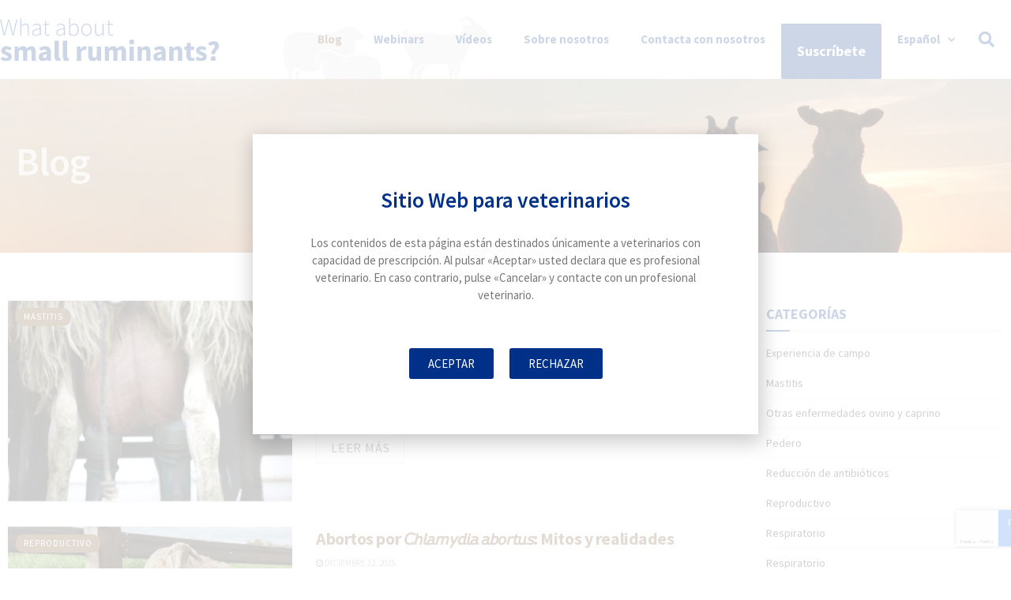

--- FILE ---
content_type: text/html; charset=UTF-8
request_url: https://aboutsmallruminants.com/es/news/
body_size: 47821
content:

<!DOCTYPE html>
<html lang="es-ES">
<head>
	<meta charset="UTF-8">
	<meta name="viewport" content="width=device-width, initial-scale=1.0, viewport-fit=cover" />		  <meta name='robots' content='index, follow, max-image-preview:large, max-snippet:-1, max-video-preview:-1' />
<!-- Simple DNS Prefetch -->
<link rel='dns-prefetch' href='//www.google.com' />
<link rel='dns-prefetch' href='//aboutsmallruminants.com' />
<link rel='dns-prefetch' href='//fonts.googleapis.com' />
<link rel='dns-prefetch' href='//s.w.org' />

<!-- Google Tag Manager for WordPress by gtm4wp.com -->
<script data-cfasync="false" data-pagespeed-no-defer>
	var gtm4wp_datalayer_name = "dataLayer";
	var dataLayer = dataLayer || [];
</script>
<!-- End Google Tag Manager for WordPress by gtm4wp.com -->			<script type="text/javascript">
              var jnews_ajax_url = '/es/?ajax-request=jnews'
			</script>
			
	<!-- This site is optimized with the Yoast SEO plugin v26.5 - https://yoast.com/wordpress/plugins/seo/ -->
	<title>Noticias en enfermedades de pequeños rumiantes | Small Ruminants</title>
	<meta name="description" content="Resolvemos las dudas de los ganaderos con investigaciones veterinarias sobre las enfermedades comunes de los pequeños rumiantes." />
	<link rel="canonical" href="https://aboutsmallruminants.com/es/news/" />
	<meta property="og:locale" content="es_ES" />
	<meta property="og:type" content="article" />
	<meta property="og:title" content="Noticias en enfermedades de pequeños rumiantes | Small Ruminants" />
	<meta property="og:description" content="Resolvemos las dudas de los ganaderos con investigaciones veterinarias sobre las enfermedades comunes de los pequeños rumiantes." />
	<meta property="og:url" content="https://aboutsmallruminants.com/es/news/" />
	<meta property="og:site_name" content="Small Ruminants" />
	<meta property="article:modified_time" content="2022-09-30T07:38:11+00:00" />
	<meta property="og:image" content="https://aboutsmallruminants.com/wp-content/themes/jnews/assets/img/jeg-empty.png" />
	<meta name="twitter:card" content="summary_large_image" />
	<meta name="twitter:label1" content="Tiempo de lectura" />
	<meta name="twitter:data1" content="1 minuto" />
	<script type="application/ld+json" class="yoast-schema-graph">{"@context":"https://schema.org","@graph":[{"@type":"WebPage","@id":"https://aboutsmallruminants.com/es/news/","url":"https://aboutsmallruminants.com/es/news/","name":"Noticias en enfermedades de pequeños rumiantes | Small Ruminants","isPartOf":{"@id":"https://aboutsmallruminants.com/es/#website"},"primaryImageOfPage":{"@id":"https://aboutsmallruminants.com/es/news/#primaryimage"},"image":{"@id":"https://aboutsmallruminants.com/es/news/#primaryimage"},"thumbnailUrl":"https://aboutsmallruminants.com/wp-content/themes/jnews/assets/img/jeg-empty.png","datePublished":"2020-07-13T08:25:41+00:00","dateModified":"2022-09-30T07:38:11+00:00","description":"Resolvemos las dudas de los ganaderos con investigaciones veterinarias sobre las enfermedades comunes de los pequeños rumiantes.","breadcrumb":{"@id":"https://aboutsmallruminants.com/es/news/#breadcrumb"},"inLanguage":"es","potentialAction":[{"@type":"ReadAction","target":["https://aboutsmallruminants.com/es/news/"]}]},{"@type":"ImageObject","inLanguage":"es","@id":"https://aboutsmallruminants.com/es/news/#primaryimage","url":"https://aboutsmallruminants.com/wp-content/themes/jnews/assets/img/jeg-empty.png","contentUrl":"https://aboutsmallruminants.com/wp-content/themes/jnews/assets/img/jeg-empty.png"},{"@type":"BreadcrumbList","@id":"https://aboutsmallruminants.com/es/news/#breadcrumb","itemListElement":[{"@type":"ListItem","position":1,"name":"Portada","item":"https://aboutsmallruminants.com/es/"},{"@type":"ListItem","position":2,"name":"Blog"}]},{"@type":"WebSite","@id":"https://aboutsmallruminants.com/es/#website","url":"https://aboutsmallruminants.com/es/","name":"Small Ruminants","description":"Sheep, goats &amp; lambs vaccination for health prevention","publisher":{"@id":"https://aboutsmallruminants.com/es/#organization"},"potentialAction":[{"@type":"SearchAction","target":{"@type":"EntryPoint","urlTemplate":"https://aboutsmallruminants.com/es/?s={search_term_string}"},"query-input":{"@type":"PropertyValueSpecification","valueRequired":true,"valueName":"search_term_string"}}],"inLanguage":"es"},{"@type":"Organization","@id":"https://aboutsmallruminants.com/es/#organization","name":"Laboratorios Hipra","url":"https://aboutsmallruminants.com/es/","logo":{"@type":"ImageObject","inLanguage":"es","@id":"https://aboutsmallruminants.com/es/#/schema/logo/image/","url":"https://aboutsmallruminants.com/wp-content/uploads/2020/07/hipra-footer.jpg","contentUrl":"https://aboutsmallruminants.com/wp-content/uploads/2020/07/hipra-footer.jpg","width":116,"height":116,"caption":"Laboratorios Hipra"},"image":{"@id":"https://aboutsmallruminants.com/es/#/schema/logo/image/"}}]}</script>
	<!-- / Yoast SEO plugin. -->


<link rel='dns-prefetch' href='//fonts.googleapis.com' />
<link rel="alternate" title="oEmbed (JSON)" type="application/json+oembed" href="https://aboutsmallruminants.com/es/wp-json/oembed/1.0/embed?url=https%3A%2F%2Faboutsmallruminants.com%2Fes%2Fnews%2F" />
<link rel="alternate" title="oEmbed (XML)" type="text/xml+oembed" href="https://aboutsmallruminants.com/es/wp-json/oembed/1.0/embed?url=https%3A%2F%2Faboutsmallruminants.com%2Fes%2Fnews%2F&#038;format=xml" />
<style id='wp-img-auto-sizes-contain-inline-css' type='text/css'>
img:is([sizes=auto i],[sizes^="auto," i]){contain-intrinsic-size:3000px 1500px}
/*# sourceURL=wp-img-auto-sizes-contain-inline-css */
</style>
<style id='wp-emoji-styles-inline-css' type='text/css'>

	img.wp-smiley, img.emoji {
		display: inline !important;
		border: none !important;
		box-shadow: none !important;
		height: 1em !important;
		width: 1em !important;
		margin: 0 0.07em !important;
		vertical-align: -0.1em !important;
		background: none !important;
		padding: 0 !important;
	}
/*# sourceURL=wp-emoji-styles-inline-css */
</style>
<link rel='stylesheet' id='wp-block-library-css' href='https://aboutsmallruminants.com/wp-includes/css/dist/block-library/style.min.css?ver=6.9' type='text/css' media='all' />
<style id='classic-theme-styles-inline-css' type='text/css'>
/*! This file is auto-generated */
.wp-block-button__link{color:#fff;background-color:#32373c;border-radius:9999px;box-shadow:none;text-decoration:none;padding:calc(.667em + 2px) calc(1.333em + 2px);font-size:1.125em}.wp-block-file__button{background:#32373c;color:#fff;text-decoration:none}
/*# sourceURL=/wp-includes/css/classic-themes.min.css */
</style>
<link rel='stylesheet' id='jet-engine-frontend-css' href='https://aboutsmallruminants.com/wp-content/plugins/jet-engine/assets/css/frontend.css?ver=3.8.0' type='text/css' media='all' />
<style id='global-styles-inline-css' type='text/css'>
:root{--wp--preset--aspect-ratio--square: 1;--wp--preset--aspect-ratio--4-3: 4/3;--wp--preset--aspect-ratio--3-4: 3/4;--wp--preset--aspect-ratio--3-2: 3/2;--wp--preset--aspect-ratio--2-3: 2/3;--wp--preset--aspect-ratio--16-9: 16/9;--wp--preset--aspect-ratio--9-16: 9/16;--wp--preset--color--black: #000000;--wp--preset--color--cyan-bluish-gray: #abb8c3;--wp--preset--color--white: #ffffff;--wp--preset--color--pale-pink: #f78da7;--wp--preset--color--vivid-red: #cf2e2e;--wp--preset--color--luminous-vivid-orange: #ff6900;--wp--preset--color--luminous-vivid-amber: #fcb900;--wp--preset--color--light-green-cyan: #7bdcb5;--wp--preset--color--vivid-green-cyan: #00d084;--wp--preset--color--pale-cyan-blue: #8ed1fc;--wp--preset--color--vivid-cyan-blue: #0693e3;--wp--preset--color--vivid-purple: #9b51e0;--wp--preset--gradient--vivid-cyan-blue-to-vivid-purple: linear-gradient(135deg,rgb(6,147,227) 0%,rgb(155,81,224) 100%);--wp--preset--gradient--light-green-cyan-to-vivid-green-cyan: linear-gradient(135deg,rgb(122,220,180) 0%,rgb(0,208,130) 100%);--wp--preset--gradient--luminous-vivid-amber-to-luminous-vivid-orange: linear-gradient(135deg,rgb(252,185,0) 0%,rgb(255,105,0) 100%);--wp--preset--gradient--luminous-vivid-orange-to-vivid-red: linear-gradient(135deg,rgb(255,105,0) 0%,rgb(207,46,46) 100%);--wp--preset--gradient--very-light-gray-to-cyan-bluish-gray: linear-gradient(135deg,rgb(238,238,238) 0%,rgb(169,184,195) 100%);--wp--preset--gradient--cool-to-warm-spectrum: linear-gradient(135deg,rgb(74,234,220) 0%,rgb(151,120,209) 20%,rgb(207,42,186) 40%,rgb(238,44,130) 60%,rgb(251,105,98) 80%,rgb(254,248,76) 100%);--wp--preset--gradient--blush-light-purple: linear-gradient(135deg,rgb(255,206,236) 0%,rgb(152,150,240) 100%);--wp--preset--gradient--blush-bordeaux: linear-gradient(135deg,rgb(254,205,165) 0%,rgb(254,45,45) 50%,rgb(107,0,62) 100%);--wp--preset--gradient--luminous-dusk: linear-gradient(135deg,rgb(255,203,112) 0%,rgb(199,81,192) 50%,rgb(65,88,208) 100%);--wp--preset--gradient--pale-ocean: linear-gradient(135deg,rgb(255,245,203) 0%,rgb(182,227,212) 50%,rgb(51,167,181) 100%);--wp--preset--gradient--electric-grass: linear-gradient(135deg,rgb(202,248,128) 0%,rgb(113,206,126) 100%);--wp--preset--gradient--midnight: linear-gradient(135deg,rgb(2,3,129) 0%,rgb(40,116,252) 100%);--wp--preset--font-size--small: 13px;--wp--preset--font-size--medium: 20px;--wp--preset--font-size--large: 36px;--wp--preset--font-size--x-large: 42px;--wp--preset--spacing--20: 0.44rem;--wp--preset--spacing--30: 0.67rem;--wp--preset--spacing--40: 1rem;--wp--preset--spacing--50: 1.5rem;--wp--preset--spacing--60: 2.25rem;--wp--preset--spacing--70: 3.38rem;--wp--preset--spacing--80: 5.06rem;--wp--preset--shadow--natural: 6px 6px 9px rgba(0, 0, 0, 0.2);--wp--preset--shadow--deep: 12px 12px 50px rgba(0, 0, 0, 0.4);--wp--preset--shadow--sharp: 6px 6px 0px rgba(0, 0, 0, 0.2);--wp--preset--shadow--outlined: 6px 6px 0px -3px rgb(255, 255, 255), 6px 6px rgb(0, 0, 0);--wp--preset--shadow--crisp: 6px 6px 0px rgb(0, 0, 0);}:where(.is-layout-flex){gap: 0.5em;}:where(.is-layout-grid){gap: 0.5em;}body .is-layout-flex{display: flex;}.is-layout-flex{flex-wrap: wrap;align-items: center;}.is-layout-flex > :is(*, div){margin: 0;}body .is-layout-grid{display: grid;}.is-layout-grid > :is(*, div){margin: 0;}:where(.wp-block-columns.is-layout-flex){gap: 2em;}:where(.wp-block-columns.is-layout-grid){gap: 2em;}:where(.wp-block-post-template.is-layout-flex){gap: 1.25em;}:where(.wp-block-post-template.is-layout-grid){gap: 1.25em;}.has-black-color{color: var(--wp--preset--color--black) !important;}.has-cyan-bluish-gray-color{color: var(--wp--preset--color--cyan-bluish-gray) !important;}.has-white-color{color: var(--wp--preset--color--white) !important;}.has-pale-pink-color{color: var(--wp--preset--color--pale-pink) !important;}.has-vivid-red-color{color: var(--wp--preset--color--vivid-red) !important;}.has-luminous-vivid-orange-color{color: var(--wp--preset--color--luminous-vivid-orange) !important;}.has-luminous-vivid-amber-color{color: var(--wp--preset--color--luminous-vivid-amber) !important;}.has-light-green-cyan-color{color: var(--wp--preset--color--light-green-cyan) !important;}.has-vivid-green-cyan-color{color: var(--wp--preset--color--vivid-green-cyan) !important;}.has-pale-cyan-blue-color{color: var(--wp--preset--color--pale-cyan-blue) !important;}.has-vivid-cyan-blue-color{color: var(--wp--preset--color--vivid-cyan-blue) !important;}.has-vivid-purple-color{color: var(--wp--preset--color--vivid-purple) !important;}.has-black-background-color{background-color: var(--wp--preset--color--black) !important;}.has-cyan-bluish-gray-background-color{background-color: var(--wp--preset--color--cyan-bluish-gray) !important;}.has-white-background-color{background-color: var(--wp--preset--color--white) !important;}.has-pale-pink-background-color{background-color: var(--wp--preset--color--pale-pink) !important;}.has-vivid-red-background-color{background-color: var(--wp--preset--color--vivid-red) !important;}.has-luminous-vivid-orange-background-color{background-color: var(--wp--preset--color--luminous-vivid-orange) !important;}.has-luminous-vivid-amber-background-color{background-color: var(--wp--preset--color--luminous-vivid-amber) !important;}.has-light-green-cyan-background-color{background-color: var(--wp--preset--color--light-green-cyan) !important;}.has-vivid-green-cyan-background-color{background-color: var(--wp--preset--color--vivid-green-cyan) !important;}.has-pale-cyan-blue-background-color{background-color: var(--wp--preset--color--pale-cyan-blue) !important;}.has-vivid-cyan-blue-background-color{background-color: var(--wp--preset--color--vivid-cyan-blue) !important;}.has-vivid-purple-background-color{background-color: var(--wp--preset--color--vivid-purple) !important;}.has-black-border-color{border-color: var(--wp--preset--color--black) !important;}.has-cyan-bluish-gray-border-color{border-color: var(--wp--preset--color--cyan-bluish-gray) !important;}.has-white-border-color{border-color: var(--wp--preset--color--white) !important;}.has-pale-pink-border-color{border-color: var(--wp--preset--color--pale-pink) !important;}.has-vivid-red-border-color{border-color: var(--wp--preset--color--vivid-red) !important;}.has-luminous-vivid-orange-border-color{border-color: var(--wp--preset--color--luminous-vivid-orange) !important;}.has-luminous-vivid-amber-border-color{border-color: var(--wp--preset--color--luminous-vivid-amber) !important;}.has-light-green-cyan-border-color{border-color: var(--wp--preset--color--light-green-cyan) !important;}.has-vivid-green-cyan-border-color{border-color: var(--wp--preset--color--vivid-green-cyan) !important;}.has-pale-cyan-blue-border-color{border-color: var(--wp--preset--color--pale-cyan-blue) !important;}.has-vivid-cyan-blue-border-color{border-color: var(--wp--preset--color--vivid-cyan-blue) !important;}.has-vivid-purple-border-color{border-color: var(--wp--preset--color--vivid-purple) !important;}.has-vivid-cyan-blue-to-vivid-purple-gradient-background{background: var(--wp--preset--gradient--vivid-cyan-blue-to-vivid-purple) !important;}.has-light-green-cyan-to-vivid-green-cyan-gradient-background{background: var(--wp--preset--gradient--light-green-cyan-to-vivid-green-cyan) !important;}.has-luminous-vivid-amber-to-luminous-vivid-orange-gradient-background{background: var(--wp--preset--gradient--luminous-vivid-amber-to-luminous-vivid-orange) !important;}.has-luminous-vivid-orange-to-vivid-red-gradient-background{background: var(--wp--preset--gradient--luminous-vivid-orange-to-vivid-red) !important;}.has-very-light-gray-to-cyan-bluish-gray-gradient-background{background: var(--wp--preset--gradient--very-light-gray-to-cyan-bluish-gray) !important;}.has-cool-to-warm-spectrum-gradient-background{background: var(--wp--preset--gradient--cool-to-warm-spectrum) !important;}.has-blush-light-purple-gradient-background{background: var(--wp--preset--gradient--blush-light-purple) !important;}.has-blush-bordeaux-gradient-background{background: var(--wp--preset--gradient--blush-bordeaux) !important;}.has-luminous-dusk-gradient-background{background: var(--wp--preset--gradient--luminous-dusk) !important;}.has-pale-ocean-gradient-background{background: var(--wp--preset--gradient--pale-ocean) !important;}.has-electric-grass-gradient-background{background: var(--wp--preset--gradient--electric-grass) !important;}.has-midnight-gradient-background{background: var(--wp--preset--gradient--midnight) !important;}.has-small-font-size{font-size: var(--wp--preset--font-size--small) !important;}.has-medium-font-size{font-size: var(--wp--preset--font-size--medium) !important;}.has-large-font-size{font-size: var(--wp--preset--font-size--large) !important;}.has-x-large-font-size{font-size: var(--wp--preset--font-size--x-large) !important;}
:where(.wp-block-post-template.is-layout-flex){gap: 1.25em;}:where(.wp-block-post-template.is-layout-grid){gap: 1.25em;}
:where(.wp-block-term-template.is-layout-flex){gap: 1.25em;}:where(.wp-block-term-template.is-layout-grid){gap: 1.25em;}
:where(.wp-block-columns.is-layout-flex){gap: 2em;}:where(.wp-block-columns.is-layout-grid){gap: 2em;}
:root :where(.wp-block-pullquote){font-size: 1.5em;line-height: 1.6;}
/*# sourceURL=global-styles-inline-css */
</style>
<link rel='stylesheet' id='contact-form-7-css' href='https://aboutsmallruminants.com/wp-content/plugins/contact-form-7/includes/css/styles.css?ver=6.1.4' type='text/css' media='all' />
<link rel='stylesheet' id='theme.css-css' href='https://aboutsmallruminants.com/wp-content/plugins/popup-builder/public/css/theme.css?ver=4.4.2' type='text/css' media='all' />
<link rel='stylesheet' id='wpml-legacy-horizontal-list-0-css' href='https://aboutsmallruminants.com/wp-content/plugins/sitepress-multilingual-cms/templates/language-switchers/legacy-list-horizontal/style.min.css?ver=1' type='text/css' media='all' />
<link rel='stylesheet' id='wpml-menu-item-0-css' href='https://aboutsmallruminants.com/wp-content/plugins/sitepress-multilingual-cms/templates/language-switchers/menu-item/style.min.css?ver=1' type='text/css' media='all' />
<link rel='stylesheet' id='jnews-parent-style-css' href='https://aboutsmallruminants.com/wp-content/themes/jnews/style.css?ver=6.9' type='text/css' media='all' />
<link rel='stylesheet' id='elementor-frontend-css' href='https://aboutsmallruminants.com/wp-content/plugins/elementor/assets/css/frontend.min.css?ver=3.33.4' type='text/css' media='all' />
<link rel='stylesheet' id='widget-heading-css' href='https://aboutsmallruminants.com/wp-content/plugins/elementor/assets/css/widget-heading.min.css?ver=3.33.4' type='text/css' media='all' />
<link rel='stylesheet' id='e-animation-fadeIn-css' href='https://aboutsmallruminants.com/wp-content/plugins/elementor/assets/lib/animations/styles/fadeIn.min.css?ver=3.33.4' type='text/css' media='all' />
<link rel='stylesheet' id='e-popup-css' href='https://aboutsmallruminants.com/wp-content/plugins/elementor-pro/assets/css/conditionals/popup.min.css?ver=3.33.2' type='text/css' media='all' />
<link rel='stylesheet' id='e-animation-slideInDown-css' href='https://aboutsmallruminants.com/wp-content/plugins/elementor/assets/lib/animations/styles/slideInDown.min.css?ver=3.33.4' type='text/css' media='all' />
<link rel='stylesheet' id='widget-image-css' href='https://aboutsmallruminants.com/wp-content/plugins/elementor/assets/css/widget-image.min.css?ver=3.33.4' type='text/css' media='all' />
<link rel='stylesheet' id='widget-nav-menu-css' href='https://aboutsmallruminants.com/wp-content/plugins/elementor-pro/assets/css/widget-nav-menu.min.css?ver=3.33.2' type='text/css' media='all' />
<link rel='stylesheet' id='widget-search-form-css' href='https://aboutsmallruminants.com/wp-content/plugins/elementor-pro/assets/css/widget-search-form.min.css?ver=3.33.2' type='text/css' media='all' />
<link rel='stylesheet' id='elementor-icons-shared-0-css' href='https://aboutsmallruminants.com/wp-content/plugins/elementor/assets/lib/font-awesome/css/fontawesome.min.css?ver=5.15.3' type='text/css' media='all' />
<link rel='stylesheet' id='elementor-icons-fa-solid-css' href='https://aboutsmallruminants.com/wp-content/plugins/elementor/assets/lib/font-awesome/css/solid.min.css?ver=5.15.3' type='text/css' media='all' />
<link rel='stylesheet' id='widget-spacer-css' href='https://aboutsmallruminants.com/wp-content/plugins/elementor/assets/css/widget-spacer.min.css?ver=3.33.4' type='text/css' media='all' />
<link rel='stylesheet' id='widget-social-icons-css' href='https://aboutsmallruminants.com/wp-content/plugins/elementor/assets/css/widget-social-icons.min.css?ver=3.33.4' type='text/css' media='all' />
<link rel='stylesheet' id='e-apple-webkit-css' href='https://aboutsmallruminants.com/wp-content/plugins/elementor/assets/css/conditionals/apple-webkit.min.css?ver=3.33.4' type='text/css' media='all' />
<link rel='stylesheet' id='swiper-css' href='https://aboutsmallruminants.com/wp-content/plugins/elementor/assets/lib/swiper/v8/css/swiper.min.css?ver=8.4.5' type='text/css' media='all' />
<link rel='stylesheet' id='e-swiper-css' href='https://aboutsmallruminants.com/wp-content/plugins/elementor/assets/css/conditionals/e-swiper.min.css?ver=3.33.4' type='text/css' media='all' />
<link rel='stylesheet' id='elementor-icons-css' href='https://aboutsmallruminants.com/wp-content/plugins/elementor/assets/lib/eicons/css/elementor-icons.min.css?ver=5.44.0' type='text/css' media='all' />
<link rel='stylesheet' id='elementor-post-7-css' href='https://aboutsmallruminants.com/wp-content/uploads/elementor/css/post-7.css?ver=1769861278' type='text/css' media='all' />
<link rel='stylesheet' id='elementor-post-1730-css' href='https://aboutsmallruminants.com/wp-content/uploads/elementor/css/post-1730.css?ver=1769879699' type='text/css' media='all' />
<link rel='stylesheet' id='elementor-post-1929-css' href='https://aboutsmallruminants.com/wp-content/uploads/elementor/css/post-1929.css?ver=1769862493' type='text/css' media='all' />
<link rel='stylesheet' id='elementor-post-1938-css' href='https://aboutsmallruminants.com/wp-content/uploads/elementor/css/post-1938.css?ver=1769862493' type='text/css' media='all' />
<link rel='stylesheet' id='elementor-post-1920-css' href='https://aboutsmallruminants.com/wp-content/uploads/elementor/css/post-1920.css?ver=1769862493' type='text/css' media='all' />
<link rel='stylesheet' id='elementor-post-1701-css' href='https://aboutsmallruminants.com/wp-content/uploads/elementor/css/post-1701.css?ver=1769866164' type='text/css' media='all' />
<link rel='stylesheet' id='elementor-post-1687-css' href='https://aboutsmallruminants.com/wp-content/uploads/elementor/css/post-1687.css?ver=1769862493' type='text/css' media='all' />
<link rel='stylesheet' id='jeg_customizer_font-css' href='//fonts.googleapis.com/css?family=Source+Sans+Pro%3Areguler&#038;display=swap&#038;ver=1.2.5' type='text/css' media='all' />
<link rel='stylesheet' id='mediaelement-css' href='https://aboutsmallruminants.com/wp-includes/js/mediaelement/mediaelementplayer-legacy.min.css?ver=4.2.17' type='text/css' media='all' />
<link rel='stylesheet' id='wp-mediaelement-css' href='https://aboutsmallruminants.com/wp-includes/js/mediaelement/wp-mediaelement.min.css?ver=6.9' type='text/css' media='all' />
<link rel='stylesheet' id='jnews-frontend-css' href='https://aboutsmallruminants.com/wp-content/themes/jnews/assets/dist/frontend.min.css?ver=1.0.0' type='text/css' media='all' />
<link rel='stylesheet' id='jnews-elementor-css' href='https://aboutsmallruminants.com/wp-content/themes/jnews/assets/css/elementor-frontend.css?ver=1.0.0' type='text/css' media='all' />
<link rel='stylesheet' id='jnews-style-css' href='https://aboutsmallruminants.com/wp-content/themes/jnews-child/style.css?ver=1.0.0' type='text/css' media='all' />
<link rel='stylesheet' id='jnews-darkmode-css' href='https://aboutsmallruminants.com/wp-content/themes/jnews/assets/css/darkmode.css?ver=1.0.0' type='text/css' media='all' />
<link rel='stylesheet' id='convert-plus-module-main-style-css' href='https://aboutsmallruminants.com/wp-content/plugins/convertplug/modules/assets/css/cp-module-main.css?ver=3.6.2' type='text/css' media='all' />
<link rel='stylesheet' id='convert-plus-modal-style-css' href='https://aboutsmallruminants.com/wp-content/plugins/convertplug/modules/modal/assets/css/modal.min.css?ver=3.6.2' type='text/css' media='all' />
<link rel='stylesheet' id='eael-general-css' href='https://aboutsmallruminants.com/wp-content/plugins/essential-addons-for-elementor-lite/assets/front-end/css/view/general.min.css?ver=6.4.0' type='text/css' media='all' />
<link rel='stylesheet' id='elementor-gf-local-sourcesanspro-css' href='https://aboutsmallruminants.com/wp-content/uploads/elementor/google-fonts/css/sourcesanspro.css?ver=1769513013' type='text/css' media='all' />
<link rel='stylesheet' id='elementor-icons-fa-brands-css' href='https://aboutsmallruminants.com/wp-content/plugins/elementor/assets/lib/font-awesome/css/brands.min.css?ver=5.15.3' type='text/css' media='all' />
<link rel='stylesheet' id='jnews-social-login-style-css' href='https://aboutsmallruminants.com/wp-content/plugins/jnews-social-login/assets/css/plugin.css?ver=7.0.2' type='text/css' media='all' />
<link rel='stylesheet' id='jnews-select-share-css' href='https://aboutsmallruminants.com/wp-content/plugins/jnews-social-share/assets/css/plugin.css' type='text/css' media='all' />
<script type="text/javascript" src="https://aboutsmallruminants.com/wp-includes/js/jquery/jquery.min.js?ver=3.7.1" id="jquery-core-js"></script>
<script type="text/javascript" src="https://aboutsmallruminants.com/wp-includes/js/jquery/jquery-migrate.min.js?ver=3.4.1" id="jquery-migrate-js"></script>
<script type="text/javascript" id="Popup.js-js-before">
/* <![CDATA[ */
var sgpbPublicUrl = "https:\/\/aboutsmallruminants.com\/wp-content\/plugins\/popup-builder\/public\/";
var SGPB_JS_LOCALIZATION = {"imageSupportAlertMessage":"Solamente es compatible con archivos de imagen","pdfSupportAlertMessage":"Solamente se admiten archivos pdf","areYouSure":"\u00bfEst\u00e1s seguro?","addButtonSpinner":"L","audioSupportAlertMessage":"Solamente es compatible con archivos de audio (por ejemplo: mp3, wav, m4a, ogg)","publishPopupBeforeElementor":"\u00a1Publica el mensaje emergente antes de empezar a usar \u00abElementor\u00bb con \u00e9l!","publishPopupBeforeDivi":"\u00a1Publica el mensaje emergente antes de empezar a usar \u00abDivi Builder\u00bb con \u00e9l!","closeButtonAltText":"Cerrar"};
//# sourceURL=Popup.js-js-before
/* ]]> */
</script>
<script type="text/javascript" src="https://aboutsmallruminants.com/wp-content/plugins/popup-builder/public/js/Popup.js?ver=4.4.2" id="Popup.js-js"></script>
<script type="text/javascript" src="https://aboutsmallruminants.com/wp-content/plugins/popup-builder/public/js/PopupConfig.js?ver=4.4.2" id="PopupConfig.js-js"></script>
<script type="text/javascript" id="PopupBuilder.js-js-before">
/* <![CDATA[ */
var SGPB_POPUP_PARAMS = {"popupTypeAgeRestriction":"ageRestriction","defaultThemeImages":{"1":"https:\/\/aboutsmallruminants.com\/wp-content\/plugins\/popup-builder\/public\/img\/theme_1\/close.png","2":"https:\/\/aboutsmallruminants.com\/wp-content\/plugins\/popup-builder\/public\/img\/theme_2\/close.png","3":"https:\/\/aboutsmallruminants.com\/wp-content\/plugins\/popup-builder\/public\/img\/theme_3\/close.png","5":"https:\/\/aboutsmallruminants.com\/wp-content\/plugins\/popup-builder\/public\/img\/theme_5\/close.png","6":"https:\/\/aboutsmallruminants.com\/wp-content\/plugins\/popup-builder\/public\/img\/theme_6\/close.png"},"homePageUrl":"https:\/\/aboutsmallruminants.com\/es\/\/","isPreview":false,"convertedIdsReverse":[],"dontShowPopupExpireTime":365,"conditionalJsClasses":[],"disableAnalyticsGeneral":false};
var SGPB_JS_PACKAGES = {"packages":{"current":1,"free":1,"silver":2,"gold":3,"platinum":4},"extensions":{"geo-targeting":false,"advanced-closing":false}};
var SGPB_JS_PARAMS = {"ajaxUrl":"https:\/\/aboutsmallruminants.com\/wp-admin\/admin-ajax.php","nonce":"47a60d07b8"};
//# sourceURL=PopupBuilder.js-js-before
/* ]]> */
</script>
<script type="text/javascript" src="https://aboutsmallruminants.com/wp-content/plugins/popup-builder/public/js/PopupBuilder.js?ver=4.4.2" id="PopupBuilder.js-js"></script>
<link rel="https://api.w.org/" href="https://aboutsmallruminants.com/es/wp-json/" /><link rel="alternate" title="JSON" type="application/json" href="https://aboutsmallruminants.com/es/wp-json/wp/v2/pages/1730" /><link rel="EditURI" type="application/rsd+xml" title="RSD" href="https://aboutsmallruminants.com/xmlrpc.php?rsd" />
<link rel='shortlink' href='https://aboutsmallruminants.com/es/?p=1730' />
<meta name="generator" content="WPML ver:4.8.6 stt:1,4,13,27,2;" />
<!-- start Simple Custom CSS and JS -->
<style type="text/css">
.webinar-unlocked-message .elementor-button{
	background-color:#113087;
	margin-top:0;
}

.webinar-unlocked-message p{
	text-align:center;
	color:#000;
	margin-top:20px;
}</style>
<!-- end Simple Custom CSS and JS -->

<!-- Google Tag Manager for WordPress by gtm4wp.com -->
<!-- GTM Container placement set to manual -->
<script data-cfasync="false" data-pagespeed-no-defer>
	var dataLayer_content = {"pagePostType":"page","pagePostType2":"single-page","pagePostAuthor":"Advertis Agència"};
	dataLayer.push( dataLayer_content );
</script>
<script data-cfasync="false" data-pagespeed-no-defer>
(function(w,d,s,l,i){w[l]=w[l]||[];w[l].push({'gtm.start':
new Date().getTime(),event:'gtm.js'});var f=d.getElementsByTagName(s)[0],
j=d.createElement(s),dl=l!='dataLayer'?'&l='+l:'';j.async=true;j.src=
'//www.googletagmanager.com/gtm.js?id='+i+dl;f.parentNode.insertBefore(j,f);
})(window,document,'script','dataLayer','GTM-KBPJ6V3');
</script>
<!-- End Google Tag Manager for WordPress by gtm4wp.com -->    <!-- Google tag (gtag.js) -->
    <script async src="https://www.googletagmanager.com/gtag/js?id=AW-805687066"></script>
    <script>
      window.dataLayer = window.dataLayer || [];
      function gtag(){dataLayer.push(arguments);}
      gtag('js', new Date());

      gtag('config', 'AW-805687066');
    </script>

    <!-- Google Tag Manager -->
    <script>(function(w,d,s,l,i){w[l]=w[l]||[];w[l].push({'gtm.start':
    new Date().getTime(),event:'gtm.js'});var f=d.getElementsByTagName(s)[0],
    j=d.createElement(s),dl=l!='dataLayer'?'&l='+l:'';j.async=true;j.src=
    'https://www.googletagmanager.com/gtm.js?id='+i+dl;f.parentNode.insertBefore(j,f);
    })(window,document,'script','dataLayer','GTM-KBPJ6V3');</script>
    <!-- End Google Tag Manager -->

     <script type="text/javascript">
     var oct8ne = document.createElement("script");
     oct8ne.server = "backoffice-eu.oct8ne.com/";
     oct8ne.type = "text/javascript";
     oct8ne.async = true;
     oct8ne.license ="2DCABB92A1C31BC7B277CFCC6FA026FA";
     oct8ne.src = (document.location.protocol == "https:" ? "https://" : "http://") + "static-eu.oct8ne.com/api/v2/oct8ne-api-2.3.js?" + (Math.round(new Date().getTime() / 86400000));
     oct8ne.locale = document.documentElement.lang;
     oct8ne.baseUrl ="//aboutsmallruminants.com";
     var s = document.getElementsByTagName("script")[0];
     if (document.cookie.indexOf("oct8ne-room") == -1) {
      setTimeout(insertOct8ne, 5000);
      window.addEventListener('mousemove', insertOct8ne);
      window.addEventListener('scroll', insertOct8ne);
      window.addEventListener('click', insertOct8ne);
      window.addEventListener('keydown', insertOct8ne);
      window.addEventListener('touchstart', insertOct8ne);
     } else {
      insertOct8ne();
     }
     function insertOct8ne() {
      if (!window.oct8neScriptInserted) {
       s.parentNode.insertBefore(oct8ne, s);
      window.oct8neScriptInserted = true;
      window.removeEventListener('mousemove', insertOct8ne);
      window.removeEventListener('scroll', insertOct8ne);
      window.removeEventListener('click', insertOct8ne);
      window.removeEventListener('keydown', insertOct8ne);
      window.removeEventListener('touchstart', insertOct8ne);
      }
     }
     </script>
        
        <script>

        function setCookie(name,value,days) {
            var expires = "";
            if (days) {
                var date = new Date();
                date.setTime(date.getTime() + (days*24*60*60*1000));
                expires = "; expires=" + date.toUTCString();
            }
            document.cookie = name + "=" + (value || "")  + expires + "; path=/";
        }
        function getCookie(name) {
            var nameEQ = name + "=";
            var ca = document.cookie.split(';');
            for(var i=0;i < ca.length;i++) {
                var c = ca[i];
                while (c.charAt(0)==' ') c = c.substring(1,c.length);
                if (c.indexOf(nameEQ) == 0) return c.substring(nameEQ.length,c.length);
            }
            return null;
        }
        function eraseCookie(name) {   
            document.cookie = name +'=; Path=/; Expires=Thu, 01 Jan 1970 00:00:01 GMT;';
        }            

            document.addEventListener( 'wpcf7mailsent', function( event ) {

                var mensaje = "";

                console.log(event.detail.inputs);

                mensaje += event.detail.inputs[0].name + ": " + event.detail.inputs[0].value + "\n";
                mensaje += event.detail.inputs[1].name + ": " + event.detail.inputs[1].value + "\n";
                mensaje += event.detail.inputs[2].name + ": " + event.detail.inputs[2].value + "\n";
                mensaje += event.detail.inputs[3].name + ": " + event.detail.inputs[3].value + "\n";
                mensaje += event.detail.inputs[4].name + ": " + event.detail.inputs[4].value + "\n";
                mensaje += event.detail.inputs[5].name + ": " + event.detail.inputs[5].value + "\n";
                mensaje += "Newsletter: " + event.detail.inputs[6].value + "\n";
                mensaje += "Url: " + window.location;

                console.log(mensaje);

                jQuery.post("../../../enviar_email.php", { mensaje: mensaje } )
                .success(function() { 
                    try{
                        //alert("ok");
                        setCookie('cookiepdf','true','30');

                    }catch (e){
                        //alert("correggi");
                    } 
                });

                if ('10029'==event.detail.contactFormId){
                    //setTimeout(function(){ window.open("https://aboutsmallruminants.com/download-your-document/"); }, 1200);
                    //document.location.href = "https://aboutsmallruminants.com/download-your-document/";
                    setTimeout(function(){document.location.href = "https://aboutsmallruminants.com/download-your-document/";},250);
                }
                else if ('26276'==event.detail.contactFormId){
                    //setTimeout(function(){ window.open("https://aboutsmallruminants.com/es/descarga-tu-documento/"); }, 1200);
                    //document.location.href = "https://aboutsmallruminants.com/es/descarga-tu-documento/";
                    setTimeout(function(){document.location.href = "https://aboutsmallruminants.com/es/descarga-tu-documento/";},250);
                }
                else if ('26277'==event.detail.contactFormId){
                    //setTimeout(function(){ window.open("https://aboutsmallruminants.com/fr/telechargez-votre-document/"); }, 1200);
                    //document.location.href = "https://aboutsmallruminants.com/fr/telechargez-votre-document/";
                    setTimeout(function(){document.location.href = "https://aboutsmallruminants.com/fr/telechargez-votre-document/";},250);
                }
                else if ('26279'==event.detail.contactFormId){
                    //setTimeout(function(){ window.open("https://aboutsmallruminants.com/it/scarica-il-tuo-documento/"); }, 1200);
                    //document.location.href = "https://aboutsmallruminants.com/it/scarica-il-tuo-documento/";
                    setTimeout(function(){document.location.href = "https://aboutsmallruminants.com/it/scarica-il-tuo-documento/";},250);
                }
                else if ('26280'==event.detail.contactFormId){
                    //setTimeout(function(){ window.open("https://aboutsmallruminants.com/el/κατεβάστε-το-έγγραφό-σας/"); }, 1200);
                    //document.location.href = "https://aboutsmallruminants.com/el/κατεβάστε-το-έγγραφό-σας/";
                    setTimeout(function(){document.location.href = "https://aboutsmallruminants.com/el/κατεβάστε-το-έγγραφό-σας/";},250);
                }

            }, false );

            jQuery( document ).ready(function() {

                if ((document.location.pathname == '/download-your-document/') || (document.location.pathname == '/fr/telechargez-votre-document/') ||
                    (document.location.pathname == '/it/scarica-il-tuo-documento/') || (document.location.pathname == '/el/κατεβάστε-το-έγγραφό-σας/') ||
                   (document.location.pathname == '/es/descarga-tu-documento/')){
                    if (!getCookie('cookiepdf')){
                        document.location.href = "https://aboutsmallruminants.com/";
                    }
                }

                document.addEventListener( 'wpcf7submit', function( e ) {
                    e.preventDefault(); // avoid to execute the actual submit of the form.
                    console.log(e);
                    console.log("Name Form: ");
                    console.log(e.detail.contactFormId);
                    var inputs = e.detail.inputs;
                    var form = "";
                    for (var i = 0; i < inputs.length; i++ ) {
                        form += inputs[i].name + "=" + inputs[i].value + "&";
                    }
                    console.log("Form: ");
                    console.log(form);                    
                    jQuery.ajax({
                        type: "POST",
                        url: "https://aboutsmallruminants.com/wp-content/themes/jnews-child/envioEmail/envioForm.php",
                        data: form+"url_form="+document.location.href+"&id_form="+e.detail.contactFormId, // serializes the form's elements.
                        success: function(data)
                        {
                          console.log("data: ");
                          console.log(data); // show response from the php script.
                        }
                    });
                }, false );               
            });
        </script>
    <style type="text/css" data-type="elementor_custom-css">@media only screen and (min-width: 1350px) {

.jeg_share_button {
    margin-left: -90px !important;
}

.with-share .content-inner {
    margin-left: 0px !important;
    
}

}



@media only screen and (min-width: 1024px) {
.jeg_share_button.share-float a {
    border-radius: 50px;
    width: 48px;
    margin-bottom: 10px;
}
}</style><meta name="generator" content="Elementor 3.33.4; features: additional_custom_breakpoints; settings: css_print_method-external, google_font-enabled, font_display-auto">
<script type='application/ld+json'>{"@context":"http:\/\/schema.org","@type":"Organization","@id":"https:\/\/aboutsmallruminants.com\/#organization","url":"https:\/\/aboutsmallruminants.com\/","name":"","logo":{"@type":"ImageObject","url":""},"sameAs":["https:\/\/www.facebook.com\/jegtheme\/","https:\/\/twitter.com\/jegtheme"]}</script>
<script type='application/ld+json'>{"@context":"http:\/\/schema.org","@type":"WebSite","@id":"https:\/\/aboutsmallruminants.com\/#website","url":"https:\/\/aboutsmallruminants.com\/","name":"","potentialAction":{"@type":"SearchAction","target":"https:\/\/aboutsmallruminants.com\/?s={search_term_string}","query-input":"required name=search_term_string"}}</script>
<link rel="icon" href="https://aboutsmallruminants.com/wp-content/uploads/2020/07/cropped-Group-354-2-32x32.png" sizes="32x32" />
<link rel="icon" href="https://aboutsmallruminants.com/wp-content/uploads/2020/07/cropped-Group-354-2-192x192.png" sizes="192x192" />
<link rel="apple-touch-icon" href="https://aboutsmallruminants.com/wp-content/uploads/2020/07/cropped-Group-354-2-180x180.png" />
<meta name="msapplication-TileImage" content="https://aboutsmallruminants.com/wp-content/uploads/2020/07/cropped-Group-354-2-270x270.png" />
<style id="jeg_dynamic_css" type="text/css" data-type="jeg_custom-css">@media only screen and (min-width : 1200px) { .container, .jeg_vc_content > .vc_row, .jeg_vc_content > .vc_element > .vc_row, .jeg_vc_content > .vc_row[data-vc-full-width="true"]:not([data-vc-stretch-content="true"]) > .jeg-vc-wrapper, .jeg_vc_content > .vc_element > .vc_row[data-vc-full-width="true"]:not([data-vc-stretch-content="true"]) > .jeg-vc-wrapper { max-width : 1300px; } .elementor-section.elementor-section-boxed > .elementor-container { max-width : 1300px; }  } @media only screen and (min-width : 1441px) { .container, .jeg_vc_content > .vc_row, .jeg_vc_content > .vc_element > .vc_row, .jeg_vc_content > .vc_row[data-vc-full-width="true"]:not([data-vc-stretch-content="true"]) > .jeg-vc-wrapper, .jeg_vc_content > .vc_element > .vc_row[data-vc-full-width="true"]:not([data-vc-stretch-content="true"]) > .jeg-vc-wrapper { max-width : 1300px; } .elementor-section.elementor-section-boxed > .elementor-container { max-width : 1300px; }  } a,.jeg_menu_style_5 > li > a:hover,.jeg_menu_style_5 > li.sfHover > a,.jeg_menu_style_5 > li.current-menu-item > a,.jeg_menu_style_5 > li.current-menu-ancestor > a,.jeg_navbar .jeg_menu:not(.jeg_main_menu) > li > a:hover,.jeg_midbar .jeg_menu:not(.jeg_main_menu) > li > a:hover,.jeg_side_tabs li.active,.jeg_block_heading_5 strong,.jeg_block_heading_6 strong,.jeg_block_heading_7 strong,.jeg_block_heading_8 strong,.jeg_subcat_list li a:hover,.jeg_subcat_list li button:hover,.jeg_pl_lg_7 .jeg_thumb .jeg_post_category a,.jeg_pl_xs_2:before,.jeg_pl_xs_4 .jeg_postblock_content:before,.jeg_postblock .jeg_post_title a:hover,.jeg_hero_style_6 .jeg_post_title a:hover,.jeg_sidefeed .jeg_pl_xs_3 .jeg_post_title a:hover,.widget_jnews_popular .jeg_post_title a:hover,.jeg_meta_author a,.widget_archive li a:hover,.widget_pages li a:hover,.widget_meta li a:hover,.widget_recent_entries li a:hover,.widget_rss li a:hover,.widget_rss cite,.widget_categories li a:hover,.widget_categories li.current-cat > a,#breadcrumbs a:hover,.jeg_share_count .counts,.commentlist .bypostauthor > .comment-body > .comment-author > .fn,span.required,.jeg_review_title,.bestprice .price,.authorlink a:hover,.jeg_vertical_playlist .jeg_video_playlist_play_icon,.jeg_vertical_playlist .jeg_video_playlist_item.active .jeg_video_playlist_thumbnail:before,.jeg_horizontal_playlist .jeg_video_playlist_play,.woocommerce li.product .pricegroup .button,.widget_display_forums li a:hover,.widget_display_topics li:before,.widget_display_replies li:before,.widget_display_views li:before,.bbp-breadcrumb a:hover,.jeg_mobile_menu li.sfHover > a,.jeg_mobile_menu li a:hover,.split-template-6 .pagenum, .jeg_push_notification_button .button { color : #003087; } .jeg_menu_style_1 > li > a:before,.jeg_menu_style_2 > li > a:before,.jeg_menu_style_3 > li > a:before,.jeg_side_toggle,.jeg_slide_caption .jeg_post_category a,.jeg_slider_type_1 .owl-nav .owl-next,.jeg_block_heading_1 .jeg_block_title span,.jeg_block_heading_2 .jeg_block_title span,.jeg_block_heading_3,.jeg_block_heading_4 .jeg_block_title span,.jeg_block_heading_6:after,.jeg_pl_lg_box .jeg_post_category a,.jeg_pl_md_box .jeg_post_category a,.jeg_readmore:hover,.jeg_thumb .jeg_post_category a,.jeg_block_loadmore a:hover, .jeg_postblock.alt .jeg_block_loadmore a:hover,.jeg_block_loadmore a.active,.jeg_postblock_carousel_2 .jeg_post_category a,.jeg_heroblock .jeg_post_category a,.jeg_pagenav_1 .page_number.active,.jeg_pagenav_1 .page_number.active:hover,input[type="submit"],.btn,.button,.widget_tag_cloud a:hover,.popularpost_item:hover .jeg_post_title a:before,.jeg_splitpost_4 .page_nav,.jeg_splitpost_5 .page_nav,.jeg_post_via a:hover,.jeg_post_source a:hover,.jeg_post_tags a:hover,.comment-reply-title small a:before,.comment-reply-title small a:after,.jeg_storelist .productlink,.authorlink li.active a:before,.jeg_footer.dark .socials_widget:not(.nobg) a:hover .fa,.jeg_breakingnews_title,.jeg_overlay_slider_bottom.owl-carousel .owl-nav div,.jeg_overlay_slider_bottom.owl-carousel .owl-nav div:hover,.jeg_vertical_playlist .jeg_video_playlist_current,.woocommerce span.onsale,.woocommerce #respond input#submit:hover,.woocommerce a.button:hover,.woocommerce button.button:hover,.woocommerce input.button:hover,.woocommerce #respond input#submit.alt,.woocommerce a.button.alt,.woocommerce button.button.alt,.woocommerce input.button.alt,.jeg_popup_post .caption,.jeg_footer.dark input[type="submit"],.jeg_footer.dark .btn,.jeg_footer.dark .button,.footer_widget.widget_tag_cloud a:hover, .jeg_inner_content .content-inner .jeg_post_category a:hover, #buddypress .standard-form button, #buddypress a.button, #buddypress input[type="submit"], #buddypress input[type="button"], #buddypress input[type="reset"], #buddypress ul.button-nav li a, #buddypress .generic-button a, #buddypress .generic-button button, #buddypress .comment-reply-link, #buddypress a.bp-title-button, #buddypress.buddypress-wrap .members-list li .user-update .activity-read-more a, div#buddypress .standard-form button:hover,div#buddypress a.button:hover,div#buddypress input[type="submit"]:hover,div#buddypress input[type="button"]:hover,div#buddypress input[type="reset"]:hover,div#buddypress ul.button-nav li a:hover,div#buddypress .generic-button a:hover,div#buddypress .generic-button button:hover,div#buddypress .comment-reply-link:hover,div#buddypress a.bp-title-button:hover,div#buddypress.buddypress-wrap .members-list li .user-update .activity-read-more a:hover, #buddypress #item-nav .item-list-tabs ul li a:before, .jeg_inner_content .jeg_meta_container .follow-wrapper a { background-color : #003087; } .jeg_block_heading_7 .jeg_block_title span, .jeg_readmore:hover, .jeg_block_loadmore a:hover, .jeg_block_loadmore a.active, .jeg_pagenav_1 .page_number.active, .jeg_pagenav_1 .page_number.active:hover, .jeg_pagenav_3 .page_number:hover, .jeg_prevnext_post a:hover h3, .jeg_overlay_slider .jeg_post_category, .jeg_sidefeed .jeg_post.active, .jeg_vertical_playlist.jeg_vertical_playlist .jeg_video_playlist_item.active .jeg_video_playlist_thumbnail img, .jeg_horizontal_playlist .jeg_video_playlist_item.active { border-color : #003087; } .jeg_tabpost_nav li.active, .woocommerce div.product .woocommerce-tabs ul.tabs li.active { border-bottom-color : #003087; } .jeg_post_meta .fa, .entry-header .jeg_post_meta .fa, .jeg_review_stars, .jeg_price_review_list { color : #744f28; } .jeg_share_button.share-float.share-monocrhome a { background-color : #744f28; } .jeg_midbar { height : 89px; } .jeg_header .socials_widget > a > i.fa:before { color : #ffffff; } body,input,textarea,select,.chosen-container-single .chosen-single,.btn,.button { font-family: "Source Sans Pro",Helvetica,Arial,sans-serif;color : #777777;  } .jeg_header, .jeg_mobile_wrapper { font-family: "Source Sans Pro",Helvetica,Arial,sans-serif; } .jeg_main_menu > li > a { font-family: "Source Sans Pro",Helvetica,Arial,sans-serif; } .jeg_post_title, .entry-header .jeg_post_title, .jeg_single_tpl_2 .entry-header .jeg_post_title, .jeg_single_tpl_3 .entry-header .jeg_post_title, .jeg_single_tpl_6 .entry-header .jeg_post_title { font-family: "Source Sans Pro",Helvetica,Arial,sans-serif; } h3.jeg_block_title, .jeg_footer .jeg_footer_heading h3, .jeg_footer .widget h2, .jeg_tabpost_nav li { font-family: "Source Sans Pro",Helvetica,Arial,sans-serif; } .jeg_post_excerpt p, .content-inner p { font-family: "Source Sans Pro",Helvetica,Arial,sans-serif; } .jeg_thumb .jeg_post_category a,.jeg_pl_lg_box .jeg_post_category a,.jeg_pl_md_box .jeg_post_category a,.jeg_postblock_carousel_2 .jeg_post_category a,.jeg_heroblock .jeg_post_category a,.jeg_slide_caption .jeg_post_category a { background-color : #744f28; } .jeg_overlay_slider .jeg_post_category,.jeg_thumb .jeg_post_category a,.jeg_pl_lg_box .jeg_post_category a,.jeg_pl_md_box .jeg_post_category a,.jeg_postblock_carousel_2 .jeg_post_category a,.jeg_heroblock .jeg_post_category a,.jeg_slide_caption .jeg_post_category a { border-color : #744f28; } </style><style type="text/css">
					.no_thumbnail .jeg_thumb,
					.thumbnail-container.no_thumbnail {
					    display: none !important;
					}
					.jeg_search_result .jeg_pl_xs_3.no_thumbnail .jeg_postblock_content,
					.jeg_sidefeed .jeg_pl_xs_3.no_thumbnail .jeg_postblock_content,
					.jeg_pl_sm.no_thumbnail .jeg_postblock_content {
					    margin-left: 0;
					}
					.jeg_postblock_11 .no_thumbnail .jeg_postblock_content,
					.jeg_postblock_12 .no_thumbnail .jeg_postblock_content,
					.jeg_postblock_12.jeg_col_3o3 .no_thumbnail .jeg_postblock_content  {
					    margin-top: 0;
					}
					.jeg_postblock_15 .jeg_pl_md_box.no_thumbnail .jeg_postblock_content,
					.jeg_postblock_19 .jeg_pl_md_box.no_thumbnail .jeg_postblock_content,
					.jeg_postblock_24 .jeg_pl_md_box.no_thumbnail .jeg_postblock_content,
					.jeg_sidefeed .jeg_pl_md_box .jeg_postblock_content {
					    position: relative;
					}
					.jeg_postblock_carousel_2 .no_thumbnail .jeg_post_title a,
					.jeg_postblock_carousel_2 .no_thumbnail .jeg_post_title a:hover,
					.jeg_postblock_carousel_2 .no_thumbnail .jeg_post_meta .fa {
					    color: #212121 !important;
					} 
				</style>		<style type="text/css" id="wp-custom-css">
			.submitwebinar{
	background-color:#003087 !important;
	color:#fff !important;
}

.submitwebinar:hover{
	background-color:#000;

}


.search-results .jeg_breadcrumbs{
	display:none;
}


#cookie-law-info-bar {
	font-size:14px;
}

@media (min-width:1025px){
	#cookie-law-info-bar br {
display:none;
	}
}


@media (min-width:768px){

header .menu-item a:not(.has-submenu):not(.elementor-sub-item):hover:after {
position: absolute;
    content: '';
    height: 1px;
    bottom: 35px;
    margin: 0 auto;
    left: 0;
    right: 0;
    width: 55%;
    background: #744F28;
 }
}
.jeg_post_category a {
    background: #744f28!important;
    border-radius: 10px!important;
    padding:6px 10px !important;
}

/***** MENU SUBSCRIBE pop up *****/

.wpcf7 form .wpcf7-response-output {
	border:none !important;
	margin:0px !important;
	padding:5px 10px !important;
	background-color:#EFE8DF;
}

.pop-menu input:not([type=submit]):focus, select:focus, textarea:focus {
    border-color: none;
    box-shadow: none;
}

span.wpcf7-not-valid-tip {
	display: none !important;
}

div.wpcf7-validation-errors {
    border: none;
}

div.wpcf7-mail-sent-ok {
	border: none;
}

div.wpcf7-mail-sent-ok, div.wpcf7-mail-sent-ng, div.wpcf7-spam-blocked, div.wpcf7-validation-errors {
    background: #0a1b44 !important;
	color: #e65e14 !important;
	border: none !important;
}


.pop-menu ::placeholder { /* Chrome, Firefox, Opera, Safari 10.1+ */
  color: #777;
  opacity: 1; /* Firefox */
}

.pop-menu :-ms-input-placeholder { /* Internet Explorer 10-11 */
  color: #777;
}

.pop-menu ::-ms-input-placeholder { /* Microsoft Edge */
  color: #777;
}


.pop-menu .cf-title {
	color: #777;
	font-size: 32px;
	font-weight: bold;
	font-family: "Open Sans";
	margin-bottom: 10px;
}

.pop-menu .cf-subtitle {
	color: #A6CDFF;
	font-size: 16px;
	font-family: "Open Sans";
	margin-bottom: 15px;
}

.pop-menu input[type=submit]:hover {
	color: #fff; 
	background-color:#744F28; 
}

.pop-menu input[type="email"] {
	margin-bottom: 0px;
	width: 28%;
	margin-right: 30px;
	color: #777;
}

.pop-menu input[type="text"] {
	margin-bottom: 0px;
	width: 28%;
	color: #777;
}

.cp-info-bar-body a, .cp-info-bar-body a:active, .cp-info-bar-body a:focus, .cp-info-bar-body a:hover{
	text-decoration: underline!important;
	color:#707070 !important;
}

.cf-legal{
	display:none;
	font-size:8px;
	color:#000;
	line-height:1px;
}
.pop-menu input[type=email]{
    float: left;
    max-width: 50%;
    background: inherit;
    border: none;
    border-bottom: 1px solid #777;
}


.pop-menu input[type=text]{
    float: left;
    max-width: 50%;
    background: inherit;
    border: none;
    border-bottom: 1px solid #777;
}


.pop-menu input[type=submit]{
	margin-top:0px;
	margin-left:20px;
}



.cp-info-bar-body a {
    color: #874e84;
}



.pop-menu .acceptance{
	margin: 10px 0px 0px -12px;
	color:#777;
	text-align:left;
	    font-family: "source sans pro";
	font-size:14px;
}



.pop-menu .acceptance a{
	color:#777 !important;
	text-decoration:underline;
}


body div.wpcf7-validation-errors, body div.wpcf7-acceptance-missing{
	width:100%;
	color:#874e84;
}


@media only screen and (max-width: 767px) {

#col-mailchimp {
	text-align:center;
}

}



/** mobile **/

@media (max-width:550px){


.pop-menu input[type=email]{
		float:none;
		max-width:100%;
		width: 80%;
		margin: auto !important;
		margin-bottom: 15px;
	}
		.pop-menu input[type=text]{
		float:none;
		max-width:100%;
			width: 80%;
		margin: auto !important;
		margin-bottom: 15px;

	}
	.pop-menu input[type=submit]{
		margin-top:0px;
		float:none;
		max-width:50%;
		width: 50%;
		font-size: 14px !important;
		
	}
	
	.pop-menu .acceptance{
		margin: 10px 0px 0px -12px;
		color:#707070;
	}
	.pop-menu .wpcf7-form-control-wrap.acceptance-660{
		float:none;
	}
	
	.pop-menu .b-newsletter {
		margin-top: 15px;
	}
}





/*****fin menu subscribe pop up ***/


@media (min-width:1025px){

	.menu-item-15 a, .menu-item-1678 a, .menu-item-1679 a, .menu-item-1680 a, .menu-item-3703 a{
			margin-right:15px;
	}
	
	
}


.menu-item-3703 a{
	font-size: 18px !important;
    padding: 10px 20px !important;
    background: #003087;
    border-radius:2px;
		color:#fff !important;
	margin-top:30px;
}


.menu-item-15 a{
	font-size: 18px !important;
    padding: 10px 20px !important;
    background: #003087;
    border-radius:2px;
		color:#fff !important;
	margin-top:30px;
}


.menu-item-1678 a{
	font-size: 18px !important;
    padding: 10px 20px !important;
    background: #003087;
    border-radius:2px;
		color:#fff !important;
	margin-top:30px;
}
.menu-item-1679 a{
	font-size: 18px !important;
    padding: 10px 20px !important;
    background: #003087;
    border-radius:2px;
		color:#fff !important;
	margin-top:30px;
}
.menu-item-1680 a{
	font-size: 18px !important;
    padding: 10px 20px !important;
    background: #003087;
    border-radius:2px;
		color:#fff !important;
	margin-top:30px;
}









.menu-item-3703 a:hover{
	background-color:#744F28; 
}

.menu-item-15 a:hover{
	background-color:#744F28; 
}
.menu-item-1678 a:hover{
	background-color:#744F28; 
}
.menu-item-1679 a:hover{
	background-color:#744F28; 
}

.menu-item-1680 a:hover{
	background-color:#744F28; 
}



.jeg_block_heading_6 {
	border-bottom:none;
}
.widget_categories li a {
	font-weight:500 !important;
}

.jeg_block_heading {
     margin-bottom: 15px;
}

@media only screen and (max-width: 767px) {
#col-menu .elementor-column-wrap.elementor-element-populated {
	background-image:none !important;
}
}
.menu-item-261, .menu-item-1792, .menu-item-1796, .menu-item-1800, .menu-item-3739 {
	display:none !important;
}
/*********/
.cf-title {
	font-family:"Source sans pro" !important;
}

.cf-subtitle {
	font-family:"Source sans pro" !important;
}

.single .content-inner h1 {font-size:36.61px
	!important;
}

.single .content-inner h2 {
	font-size:29.29px !important;
	font-weight:700;
	color:#003896;
	border-bottom:1px solid  #e8e8e8;
	padding-bottom:15px;
	margin-bottom:28px;
}

.single .content-inner h2 em {font-size:29.29px !important;}

.single .content-inner h2 i {font-size:29.29px !important;}



.single .content-inner h3 {font-size:23.44px !important;}

.single .content-inner h4  {font-size:18.75px !important;}

.single .content-inner h5  {font-size:12.45px !important;}

.single .content-inner h6  {font-size:10.05px
!important;}

.single .content-inner a strong span {text-decoration:underline !important;}


.single .content-inner a:hover
{text-decoration:underline !important;}

.single .content-inner a 
{font-weight:bold !important;
color:#744F28 !important;
}


.single .content-inner p 
{
color:#777 !important;
}

.single .content-inner .wp-caption-text, .single .content-inner .wp-caption-text a {
	font-style: italic;
	font-size:14px !important;
	text-align:center;
	letter-spacing:1px;
	line-height:150% !important;
	margin-bottom:70px;
	margin-top:16px;
	color:#a0a0a0 !important;
}


.single .content-inner  figure.wp-caption {
	margin:auto;
	margin-top:70px;
}

.single .content-inner  .intro-text {
	padding:30px;
	background-color:#EFE8DF;
	
}


.single .content-inner .intro-text p {
	color:#333 !important;
	font-weight:bold !important;
	margin-bottom:0px;
	
}

.single .content-inner ul li {
	font-size:13px !important;
	line-height:160% !important;
	margin-bottom:20px;

}

.single .content-inner .pullquote p{
	font-size:26.6px !important;
	font-weight:bold !important;
	line-height:33px !important
	
}

/*********/

.jeg_post_title {
	color:#fff;
}

.dialog-lightbox-message .eicon-frame-expand {
	display:none;
}

.dialog-lightbox-message .eicon-zoom-in-bold {
	display:none;
}

.dialog-lightbox-message .eicon-share-arrow {
	display:none;
}


.widget_categories li a {
	text-transform:none;
}


#breadcrumbs span a {
	color:#fff !important;
}
@media only screen and (max-width: 767px) {
#principal .elementor-background-overlay {
	opacity:0.85
}
}

.single-post .elementor-icon-list-icon .fa-clock { color:#fff !important;
}

.single-post .elementor-post-info li a {
	pointer-events: none;
  cursor: default;
}

.acceptance a {
	text-decoration:underline !important;
}

#banner-home-newsletter .wpcf7-list-item {
	margin-left:0px;
}

.wpcf7 form .wpcf7-response-output {
	background-color: inherit;
	color:#ec7900;
}

.acceptance .wpcf7-list-item {
	margin-left:0px;
}


.form-vertical .acceptance input {
	margin-bottom:0px;
}

.formulario-sidebar h3 span{
	text-transform:uppercase;
	font-weight:bold;
	font-size:18px !important;
}

.widget_categories span{
	text-transform:uppercase !important;
	font-weight:bold;
	font-size:18px !important;
	color:#003087 !important;
}

.wpcf7-list-item.first.last {
	margin-left:0px !important;
}


.jeg_post_meta .fa-clock-o {
    color: #777;
    font-weight: 300;
	
	}

.col-links a:hover {
	color:#744f28 !important;
}

.home #banner-ultimos .jeg_post_title a {
	color:#744f28;
}

#lista .jeg_post_title a {
	color:#744f28;
}
.home #banner-ultimos .jeg_post_title a:hover {
	color:#003087;
}

#lista .jeg_post_title a:hover {
	color:#003087;
}



.jeg_block_heading_6 {
    border-bottom: 2px solid #eee;
}
.jeg_block_heading_6 h3 span{
font-weight:700;
	font-size:18px;
} 

@media (max-width:767px){

.elementor-nav-menu .sub-arrow {
	padding:10px 20px 10px 20px; 
}
	
}

@media (min-width:767px){

	.sub-menu.elementor-nav-menu--dropdown {
		padding:10px !important;
	}
}

 @media (max-width: 1024px) {

#slider-x .columna-x .elementor-element-populated{
Padding:0px !important;
}
}

@media (max-width:1024px){
	.elementor-item {
		padding-left:20px !important;
	}
	
}

.jnews_category_header_top {
	display:none;
}

.jeg_readmore {
	box-shadow:none !important;
}

.jeg_post .jeg_post_excerpt {
	font-size:16px;
}

@media only screen and (min-width: 1350px) {
.elementor-inner .jeg_share_button {
    margin-left: -60px !important;
}
}

@media only screen and (min-width: 1500px) {
.elementor-inner .jeg_share_button {
    margin-left: -90px !important;
}
	}

.single-post .content-inner figure {
	margin:auto !important;
}

.single-post .content-inner p a img {
	margin:auto !important;
}		</style>
		</head>
<body class="wp-singular page-template page-template-elementor_header_footer page page-id-1730 wp-embed-responsive wp-theme-jnews wp-child-theme-jnews-child jeg_toggle_dark jnews jsc_normal elementor-default elementor-template-full-width elementor-kit-7 elementor-page elementor-page-1730">

<!-- GTM Container placement set to manual -->
<!-- Google Tag Manager (noscript) -->
				<noscript><iframe src="https://www.googletagmanager.com/ns.html?id=GTM-KBPJ6V3" height="0" width="0" style="display:none;visibility:hidden" aria-hidden="true"></iframe></noscript>
<!-- End Google Tag Manager (noscript) -->
<!-- GTM Container placement set to manual -->
<!-- Google Tag Manager (noscript) -->		<header data-elementor-type="header" data-elementor-id="1701" class="elementor elementor-1701 elementor-274 elementor-location-header" data-elementor-post-type="elementor_library">
					<header class="elementor-section elementor-top-section elementor-element elementor-element-9c4bf43 elementor-section-content-middle elementor-section-height-min-height site-header elementor-section-boxed elementor-section-height-default elementor-section-items-middle" data-id="9c4bf43" data-element_type="section" data-settings="{&quot;background_background&quot;:&quot;classic&quot;,&quot;animation&quot;:&quot;none&quot;}">
						<div class="elementor-container elementor-column-gap-no">
					<div class="elementor-column elementor-col-25 elementor-top-column elementor-element elementor-element-3f850f2" data-id="3f850f2" data-element_type="column" data-settings="{&quot;animation&quot;:&quot;none&quot;}">
			<div class="elementor-widget-wrap elementor-element-populated">
						<div class="elementor-element elementor-element-bd37363 elementor-widget elementor-widget-image" data-id="bd37363" data-element_type="widget" data-settings="{&quot;_animation&quot;:&quot;none&quot;}" data-widget_type="image.default">
				<div class="elementor-widget-container">
																<a href="https://aboutsmallruminants.com/es/">
							<img src="https://aboutsmallruminants.com/wp-content/uploads/2020/07/logo-whatabout.svg" class="attachment-full size-full wp-image-1688" alt="small ruminants" />								</a>
															</div>
				</div>
					</div>
		</div>
				<div class="elementor-column elementor-col-50 elementor-top-column elementor-element elementor-element-d98482b" data-id="d98482b" data-element_type="column" data-settings="{&quot;background_background&quot;:&quot;classic&quot;,&quot;animation&quot;:&quot;none&quot;}">
			<div class="elementor-widget-wrap elementor-element-populated">
						<div class="elementor-element elementor-element-b5a149a elementor-nav-menu__align-end elementor-nav-menu--stretch menu-superior elementor-widget__width-inherit elementor-nav-menu--dropdown-tablet elementor-nav-menu__text-align-aside elementor-nav-menu--toggle elementor-nav-menu--burger elementor-widget elementor-widget-nav-menu" data-id="b5a149a" data-element_type="widget" data-settings="{&quot;full_width&quot;:&quot;stretch&quot;,&quot;submenu_icon&quot;:{&quot;value&quot;:&quot;&lt;i class=\&quot;fas fa-chevron-down\&quot; aria-hidden=\&quot;true\&quot;&gt;&lt;\/i&gt;&quot;,&quot;library&quot;:&quot;fa-solid&quot;},&quot;_animation&quot;:&quot;none&quot;,&quot;layout&quot;:&quot;horizontal&quot;,&quot;toggle&quot;:&quot;burger&quot;}" data-widget_type="nav-menu.default">
				<div class="elementor-widget-container">
								<nav aria-label="Menu" class="elementor-nav-menu--main elementor-nav-menu__container elementor-nav-menu--layout-horizontal e--pointer-none">
				<ul id="menu-1-b5a149a" class="elementor-nav-menu"><li class="menu-item menu-item-type-post_type menu-item-object-page current-menu-item page_item page-item-1730 current_page_item menu-item-1799"><a href="https://aboutsmallruminants.com/es/news/" aria-current="page" class="elementor-item elementor-item-active">Blog</a></li>
<li class="menu-item menu-item-type-post_type menu-item-object-page menu-item-28021"><a href="https://aboutsmallruminants.com/es/webinars/" class="elementor-item">Webinars</a></li>
<li class="menu-item menu-item-type-post_type menu-item-object-page menu-item-7154"><a href="https://aboutsmallruminants.com/es/videos/" class="elementor-item">Vídeos</a></li>
<li class="menu-item menu-item-type-post_type menu-item-object-page menu-item-1801"><a href="https://aboutsmallruminants.com/es/about-us/" class="elementor-item">Sobre nosotros</a></li>
<li class="menu-item menu-item-type-post_type menu-item-object-page menu-item-1802"><a href="https://aboutsmallruminants.com/es/contact/" class="elementor-item">Contacta con nosotros</a></li>
<li class="menu-item menu-item-type-custom menu-item-object-custom menu-item-1680"><a href="#elementor-action%3Aaction%3Dpopup%3Aopen%26settings%3DeyJpZCI6IjE5MjAiLCJ0b2dnbGUiOmZhbHNlfQ%3D%3D" class="elementor-item elementor-item-anchor">Suscríbete</a></li>
<li class="menu-item wpml-ls-slot-2 wpml-ls-item wpml-ls-item-es wpml-ls-current-language wpml-ls-menu-item menu-item-type-wpml_ls_menu_item menu-item-object-wpml_ls_menu_item menu-item-has-children menu-item-wpml-ls-2-es"><a href="https://aboutsmallruminants.com/es/news/" role="menuitem" class="elementor-item"><span class="wpml-ls-native" lang="es">Español</span></a>
<ul class="sub-menu elementor-nav-menu--dropdown">
	<li class="menu-item wpml-ls-slot-2 wpml-ls-item wpml-ls-item-en wpml-ls-menu-item wpml-ls-first-item menu-item-type-wpml_ls_menu_item menu-item-object-wpml_ls_menu_item menu-item-wpml-ls-2-en"><a href="https://aboutsmallruminants.com/news/" title="Cambiar a English" aria-label="Cambiar a English" role="menuitem" class="elementor-sub-item"><span class="wpml-ls-native" lang="en">English</span></a></li>
	<li class="menu-item wpml-ls-slot-2 wpml-ls-item wpml-ls-item-fr wpml-ls-menu-item menu-item-type-wpml_ls_menu_item menu-item-object-wpml_ls_menu_item menu-item-wpml-ls-2-fr"><a href="https://aboutsmallruminants.com/fr/news/" title="Cambiar a Français" aria-label="Cambiar a Français" role="menuitem" class="elementor-sub-item"><span class="wpml-ls-native" lang="fr">Français</span></a></li>
	<li class="menu-item wpml-ls-slot-2 wpml-ls-item wpml-ls-item-it wpml-ls-menu-item menu-item-type-wpml_ls_menu_item menu-item-object-wpml_ls_menu_item menu-item-wpml-ls-2-it"><a href="https://aboutsmallruminants.com/it/news/" title="Cambiar a Italiano" aria-label="Cambiar a Italiano" role="menuitem" class="elementor-sub-item"><span class="wpml-ls-native" lang="it">Italiano</span></a></li>
	<li class="menu-item wpml-ls-slot-2 wpml-ls-item wpml-ls-item-el wpml-ls-menu-item wpml-ls-last-item menu-item-type-wpml_ls_menu_item menu-item-object-wpml_ls_menu_item menu-item-wpml-ls-2-el"><a href="https://aboutsmallruminants.com/el/news/" title="Cambiar a Ελληνικα" aria-label="Cambiar a Ελληνικα" role="menuitem" class="elementor-sub-item"><span class="wpml-ls-native" lang="el">Ελληνικα</span></a></li>
</ul>
</li>
</ul>			</nav>
					<div class="elementor-menu-toggle" role="button" tabindex="0" aria-label="Alternar menú" aria-expanded="false">
			<i aria-hidden="true" role="presentation" class="elementor-menu-toggle__icon--open eicon-menu-bar"></i><i aria-hidden="true" role="presentation" class="elementor-menu-toggle__icon--close eicon-close"></i>		</div>
					<nav class="elementor-nav-menu--dropdown elementor-nav-menu__container" aria-hidden="true">
				<ul id="menu-2-b5a149a" class="elementor-nav-menu"><li class="menu-item menu-item-type-post_type menu-item-object-page current-menu-item page_item page-item-1730 current_page_item menu-item-1799"><a href="https://aboutsmallruminants.com/es/news/" aria-current="page" class="elementor-item elementor-item-active" tabindex="-1">Blog</a></li>
<li class="menu-item menu-item-type-post_type menu-item-object-page menu-item-28021"><a href="https://aboutsmallruminants.com/es/webinars/" class="elementor-item" tabindex="-1">Webinars</a></li>
<li class="menu-item menu-item-type-post_type menu-item-object-page menu-item-7154"><a href="https://aboutsmallruminants.com/es/videos/" class="elementor-item" tabindex="-1">Vídeos</a></li>
<li class="menu-item menu-item-type-post_type menu-item-object-page menu-item-1801"><a href="https://aboutsmallruminants.com/es/about-us/" class="elementor-item" tabindex="-1">Sobre nosotros</a></li>
<li class="menu-item menu-item-type-post_type menu-item-object-page menu-item-1802"><a href="https://aboutsmallruminants.com/es/contact/" class="elementor-item" tabindex="-1">Contacta con nosotros</a></li>
<li class="menu-item menu-item-type-custom menu-item-object-custom menu-item-1680"><a href="#elementor-action%3Aaction%3Dpopup%3Aopen%26settings%3DeyJpZCI6IjE5MjAiLCJ0b2dnbGUiOmZhbHNlfQ%3D%3D" class="elementor-item elementor-item-anchor" tabindex="-1">Suscríbete</a></li>
<li class="menu-item wpml-ls-slot-2 wpml-ls-item wpml-ls-item-es wpml-ls-current-language wpml-ls-menu-item menu-item-type-wpml_ls_menu_item menu-item-object-wpml_ls_menu_item menu-item-has-children menu-item-wpml-ls-2-es"><a href="https://aboutsmallruminants.com/es/news/" role="menuitem" class="elementor-item" tabindex="-1"><span class="wpml-ls-native" lang="es">Español</span></a>
<ul class="sub-menu elementor-nav-menu--dropdown">
	<li class="menu-item wpml-ls-slot-2 wpml-ls-item wpml-ls-item-en wpml-ls-menu-item wpml-ls-first-item menu-item-type-wpml_ls_menu_item menu-item-object-wpml_ls_menu_item menu-item-wpml-ls-2-en"><a href="https://aboutsmallruminants.com/news/" title="Cambiar a English" aria-label="Cambiar a English" role="menuitem" class="elementor-sub-item" tabindex="-1"><span class="wpml-ls-native" lang="en">English</span></a></li>
	<li class="menu-item wpml-ls-slot-2 wpml-ls-item wpml-ls-item-fr wpml-ls-menu-item menu-item-type-wpml_ls_menu_item menu-item-object-wpml_ls_menu_item menu-item-wpml-ls-2-fr"><a href="https://aboutsmallruminants.com/fr/news/" title="Cambiar a Français" aria-label="Cambiar a Français" role="menuitem" class="elementor-sub-item" tabindex="-1"><span class="wpml-ls-native" lang="fr">Français</span></a></li>
	<li class="menu-item wpml-ls-slot-2 wpml-ls-item wpml-ls-item-it wpml-ls-menu-item menu-item-type-wpml_ls_menu_item menu-item-object-wpml_ls_menu_item menu-item-wpml-ls-2-it"><a href="https://aboutsmallruminants.com/it/news/" title="Cambiar a Italiano" aria-label="Cambiar a Italiano" role="menuitem" class="elementor-sub-item" tabindex="-1"><span class="wpml-ls-native" lang="it">Italiano</span></a></li>
	<li class="menu-item wpml-ls-slot-2 wpml-ls-item wpml-ls-item-el wpml-ls-menu-item wpml-ls-last-item menu-item-type-wpml_ls_menu_item menu-item-object-wpml_ls_menu_item menu-item-wpml-ls-2-el"><a href="https://aboutsmallruminants.com/el/news/" title="Cambiar a Ελληνικα" aria-label="Cambiar a Ελληνικα" role="menuitem" class="elementor-sub-item" tabindex="-1"><span class="wpml-ls-native" lang="el">Ελληνικα</span></a></li>
</ul>
</li>
</ul>			</nav>
						</div>
				</div>
					</div>
		</div>
				<div class="elementor-column elementor-col-25 elementor-top-column elementor-element elementor-element-d78f2b7" data-id="d78f2b7" data-element_type="column" data-settings="{&quot;animation&quot;:&quot;none&quot;}">
			<div class="elementor-widget-wrap elementor-element-populated">
						<div class="elementor-element elementor-element-548f526 elementor-search-form--skin-full_screen elementor-widget elementor-widget-search-form" data-id="548f526" data-element_type="widget" data-settings="{&quot;skin&quot;:&quot;full_screen&quot;,&quot;_animation&quot;:&quot;none&quot;}" data-widget_type="search-form.default">
				<div class="elementor-widget-container">
							<search role="search">
			<form class="elementor-search-form" action="https://aboutsmallruminants.com/es/" method="get">
												<div class="elementor-search-form__toggle" role="button" tabindex="0" aria-label="Buscar">
					<i aria-hidden="true" class="fas fa-search"></i>				</div>
								<div class="elementor-search-form__container">
					<label class="elementor-screen-only" for="elementor-search-form-548f526">Buscar</label>

					
					<input id="elementor-search-form-548f526" placeholder="Search..." class="elementor-search-form__input" type="search" name="s" value="">
					<input type='hidden' name='lang' value='es' />
					
										<div class="dialog-lightbox-close-button dialog-close-button" role="button" tabindex="0" aria-label="Cerrar este cuadro de búsqueda.">
						<i aria-hidden="true" class="eicon-close"></i>					</div>
									</div>
			</form>
		</search>
						</div>
				</div>
					</div>
		</div>
					</div>
		</header>
				<section class="elementor-section elementor-top-section elementor-element elementor-element-3a37193 elementor-section-height-min-height elementor-section-boxed elementor-section-height-default elementor-section-items-middle" data-id="3a37193" data-element_type="section" data-settings="{&quot;background_background&quot;:&quot;classic&quot;,&quot;animation&quot;:&quot;none&quot;}">
							<div class="elementor-background-overlay"></div>
							<div class="elementor-container elementor-column-gap-default">
					<div class="elementor-column elementor-col-100 elementor-top-column elementor-element elementor-element-f54547c" data-id="f54547c" data-element_type="column" data-settings="{&quot;animation&quot;:&quot;none&quot;}">
			<div class="elementor-widget-wrap elementor-element-populated">
						<div class="elementor-element elementor-element-fb1749d elementor-widget elementor-widget-theme-page-title elementor-page-title elementor-widget-heading" data-id="fb1749d" data-element_type="widget" data-settings="{&quot;_animation&quot;:&quot;none&quot;}" data-widget_type="theme-page-title.default">
				<div class="elementor-widget-container">
					<h1 class="elementor-heading-title elementor-size-default">Blog</h1>				</div>
				</div>
					</div>
		</div>
					</div>
		</section>
				</header>
				<div data-elementor-type="wp-page" data-elementor-id="1730" class="elementor elementor-1730 elementor-91" data-elementor-post-type="page">
						<section class="elementor-section elementor-top-section elementor-element elementor-element-79d50925 elementor-section-boxed elementor-section-height-default elementor-section-height-default" data-id="79d50925" data-element_type="section">
						<div class="elementor-container elementor-column-gap-default">
					<div class="elementor-column elementor-col-50 elementor-top-column elementor-element elementor-element-4bea7e83" data-id="4bea7e83" data-element_type="column" id="lista">
			<div class="elementor-widget-wrap elementor-element-populated">
						<div class="elementor-element elementor-element-585b60d7 elementor-widget elementor-widget-jnews_block_5_elementor" data-id="585b60d7" data-element_type="widget" data-widget_type="jnews_block_5_elementor.default">
				<div class="elementor-widget-container">
					<div  class="jeg_postblock_5 jeg_postblock jeg_module_hook jeg_pagination_nextprev jeg_col_2o3 jnews_module_1730_0_697ea4e21f0f2   " data-unique="jnews_module_1730_0_697ea4e21f0f2">
                
                <div class="jeg_block_container">
                
                <div class="jeg_posts jeg_load_more_flag">
                <article class="jeg_post jeg_pl_lg_2 format-standard">
                <div class="jeg_thumb">
                    
                    <a href="https://aboutsmallruminants.com/es/mastitis-subclinica-y-resistencias-a-antibioticos-existe-alguna-relacion/"><div class="thumbnail-container animate-lazy  size-715 "><img fetchpriority="high" decoding="async" width="350" height="250" src="https://aboutsmallruminants.com/wp-content/themes/jnews/assets/img/jeg-empty.png" class="attachment-jnews-350x250 size-jnews-350x250 lazyload wp-post-image" alt="Mastitis subclínica y resistencias a antibióticos: ¿Existe alguna relación?" sizes="(max-width: 350px) 100vw, 350px" data-src="https://aboutsmallruminants.com/wp-content/uploads/2026/01/ubres-350x250.png" data-srcset="https://aboutsmallruminants.com/wp-content/uploads/2026/01/ubres-350x250.png 350w, https://aboutsmallruminants.com/wp-content/uploads/2026/01/ubres-120x86.png 120w, https://aboutsmallruminants.com/wp-content/uploads/2026/01/ubres-750x536.png 750w" data-sizes="auto" data-expand="700" /></div></a>
                    <div class="jeg_post_category">
                        <span><a href="https://aboutsmallruminants.com/es/category/mastitis-sheep-goats-es/" class="category-mastitis-sheep-goats-es">Mastitis</a></span>
                    </div>
                </div>
                <div class="jeg_postblock_content">
                    <h3 class="jeg_post_title">
                        <a href="https://aboutsmallruminants.com/es/mastitis-subclinica-y-resistencias-a-antibioticos-existe-alguna-relacion/">Mastitis subclínica y resistencias a antibióticos: ¿Existe alguna relación?</a>
                    </h3>
                    <div class="jeg_post_meta"><div class="jeg_meta_date"><a href="https://aboutsmallruminants.com/es/mastitis-subclinica-y-resistencias-a-antibioticos-existe-alguna-relacion/"><i class="fa fa-clock-o"></i> enero 26, 2026</a></div></div>
                    <div class="jeg_post_excerpt">
                        <p>La mastitis subclínica en ovejas y cabras es un problema silencioso: no da señales visibles, pero puede afectar hasta al...</p>
                        <a href="https://aboutsmallruminants.com/es/mastitis-subclinica-y-resistencias-a-antibioticos-existe-alguna-relacion/" class="jeg_readmore">Leer más</a>
                    </div>
                </div>
            </article><article class="jeg_post jeg_pl_lg_2 format-standard">
                <div class="jeg_thumb">
                    
                    <a href="https://aboutsmallruminants.com/es/abortos-por-chlamydia-abortus-mitos-y-realidades/"><div class="thumbnail-container animate-lazy  size-715 "><img decoding="async" width="350" height="250" src="https://aboutsmallruminants.com/wp-content/themes/jnews/assets/img/jeg-empty.png" class="attachment-jnews-350x250 size-jnews-350x250 lazyload wp-post-image" alt="Abortos por 𝘊𝘩𝘭𝘢𝘮𝘺𝘥𝘪𝘢 𝘢𝘣𝘰𝘳𝘵𝘶𝘴: Mitos y realidades" sizes="(max-width: 350px) 100vw, 350px" data-src="https://aboutsmallruminants.com/wp-content/uploads/2025/12/Imagen-2-350x250.png" data-srcset="https://aboutsmallruminants.com/wp-content/uploads/2025/12/Imagen-2-350x250.png 350w, https://aboutsmallruminants.com/wp-content/uploads/2025/12/Imagen-2-120x86.png 120w" data-sizes="auto" data-expand="700" /></div></a>
                    <div class="jeg_post_category">
                        <span><a href="https://aboutsmallruminants.com/es/category/abortos-enfermedades-reproductivas-ovejas-cabras/" class="category-abortos-enfermedades-reproductivas-ovejas-cabras">Reproductivo</a></span>
                    </div>
                </div>
                <div class="jeg_postblock_content">
                    <h3 class="jeg_post_title">
                        <a href="https://aboutsmallruminants.com/es/abortos-por-chlamydia-abortus-mitos-y-realidades/">Abortos por 𝘊𝘩𝘭𝘢𝘮𝘺𝘥𝘪𝘢 𝘢𝘣𝘰𝘳𝘵𝘶𝘴: Mitos y realidades</a>
                    </h3>
                    <div class="jeg_post_meta"><div class="jeg_meta_date"><a href="https://aboutsmallruminants.com/es/abortos-por-chlamydia-abortus-mitos-y-realidades/"><i class="fa fa-clock-o"></i> diciembre 12, 2025</a></div></div>
                    <div class="jeg_post_excerpt">
                        <p>Subclinical mastitis in sheep and goats is a silent problem. There are no visible signs, but it can affect up...</p>
                        <a href="https://aboutsmallruminants.com/es/abortos-por-chlamydia-abortus-mitos-y-realidades/" class="jeg_readmore">Leer más</a>
                    </div>
                </div>
            </article><article class="jeg_post jeg_pl_lg_2 format-standard">
                <div class="jeg_thumb">
                    
                    <a href="https://aboutsmallruminants.com/es/puntos-clave-diagnostico-chlamydia-abortus/"><div class="thumbnail-container animate-lazy  size-715 "><img decoding="async" width="350" height="250" src="https://aboutsmallruminants.com/wp-content/themes/jnews/assets/img/jeg-empty.png" class="attachment-jnews-350x250 size-jnews-350x250 lazyload wp-post-image" alt="¿Como calcular la rentabilidad de la vacunación contra abortos?" sizes="(max-width: 350px) 100vw, 350px" data-src="https://aboutsmallruminants.com/wp-content/uploads/2024/05/how-can-we-calculate-the-profitability-of-vaccination-against-abortions-350x250.png" data-srcset="https://aboutsmallruminants.com/wp-content/uploads/2024/05/how-can-we-calculate-the-profitability-of-vaccination-against-abortions-350x250.png 350w, https://aboutsmallruminants.com/wp-content/uploads/2024/05/how-can-we-calculate-the-profitability-of-vaccination-against-abortions-120x86.png 120w" data-sizes="auto" data-expand="700" /></div></a>
                    <div class="jeg_post_category">
                        <span><a href="https://aboutsmallruminants.com/es/category/abortos-enfermedades-reproductivas-ovejas-cabras/" class="category-abortos-enfermedades-reproductivas-ovejas-cabras">Reproductivo</a></span>
                    </div>
                </div>
                <div class="jeg_postblock_content">
                    <h3 class="jeg_post_title">
                        <a href="https://aboutsmallruminants.com/es/puntos-clave-diagnostico-chlamydia-abortus/">Puntos clave para el diagnóstico de 𝘊. 𝘢𝘣𝘰𝘳𝘵𝘶𝘴: actúa rápido para asegurar su control</a>
                    </h3>
                    <div class="jeg_post_meta"><div class="jeg_meta_date"><a href="https://aboutsmallruminants.com/es/puntos-clave-diagnostico-chlamydia-abortus/"><i class="fa fa-clock-o"></i> enero 19, 2026</a></div></div>
                    <div class="jeg_post_excerpt">
                        <p>La identificación del agente causante de abortos en ovejas y cabras es esencial para aplicar medidas de control eficaces. En...</p>
                        <a href="https://aboutsmallruminants.com/es/puntos-clave-diagnostico-chlamydia-abortus/" class="jeg_readmore">Leer más</a>
                    </div>
                </div>
            </article><article class="jeg_post jeg_pl_lg_2 format-standard">
                <div class="jeg_thumb">
                    
                    <a href="https://aboutsmallruminants.com/es/mas-alla-de-la-salud-impacto-economico-de-las-resistencias/"><div class="thumbnail-container animate-lazy  size-715 "><img loading="lazy" decoding="async" width="350" height="250" src="https://aboutsmallruminants.com/wp-content/themes/jnews/assets/img/jeg-empty.png" class="attachment-jnews-350x250 size-jnews-350x250 lazyload wp-post-image" alt="Impacto de la vacunación contra mastitis en cabras primíparas: estudio en los Países Bajos" sizes="auto, (max-width: 350px) 100vw, 350px" data-src="https://aboutsmallruminants.com/wp-content/uploads/2023/11/foto-cabritas-350x250.jpg" data-srcset="https://aboutsmallruminants.com/wp-content/uploads/2023/11/foto-cabritas-350x250.jpg 350w, https://aboutsmallruminants.com/wp-content/uploads/2023/11/foto-cabritas-120x86.jpg 120w, https://aboutsmallruminants.com/wp-content/uploads/2023/11/foto-cabritas-750x536.jpg 750w, https://aboutsmallruminants.com/wp-content/uploads/2023/11/foto-cabritas-1140x815.jpg 1140w" data-sizes="auto" data-expand="700" /></div></a>
                    <div class="jeg_post_category">
                        <span><a href="https://aboutsmallruminants.com/es/category/mastitis-sheep-goats-es/" class="category-mastitis-sheep-goats-es">Mastitis</a></span>
                    </div>
                </div>
                <div class="jeg_postblock_content">
                    <h3 class="jeg_post_title">
                        <a href="https://aboutsmallruminants.com/es/mas-alla-de-la-salud-impacto-economico-de-las-resistencias/">Más allá de la salud: impacto económico de las resistencias</a>
                    </h3>
                    <div class="jeg_post_meta"><div class="jeg_meta_date"><a href="https://aboutsmallruminants.com/es/mas-alla-de-la-salud-impacto-economico-de-las-resistencias/"><i class="fa fa-clock-o"></i> septiembre 14, 2025</a></div></div>
                    <div class="jeg_post_excerpt">
                        <p>Transmission of pathogens during milking is the main cause of mastitis in small ruminants. Improper use or malfunction of milking...</p>
                        <a href="https://aboutsmallruminants.com/es/mas-alla-de-la-salud-impacto-economico-de-las-resistencias/" class="jeg_readmore">Leer más</a>
                    </div>
                </div>
            </article><article class="jeg_post jeg_pl_lg_2 format-standard">
                <div class="jeg_thumb">
                    
                    <a href="https://aboutsmallruminants.com/es/entrevista-a-la-ganaderia-rabaneda-caso-de-exito-tras-varios-anos-vacunando-contra-mastitis/"><div class="thumbnail-container animate-lazy  size-715 "><img loading="lazy" decoding="async" width="350" height="250" src="https://aboutsmallruminants.com/wp-content/themes/jnews/assets/img/jeg-empty.png" class="attachment-jnews-350x250 size-jnews-350x250 lazyload wp-post-image" alt="Entrevista a la Ganadería Rabaneda: caso de éxito tras varios años vacunando contra mastitis" sizes="auto, (max-width: 350px) 100vw, 350px" data-src="https://aboutsmallruminants.com/wp-content/uploads/2025/07/VIMCO-for-mastitis-prevention-350x250.png" data-srcset="https://aboutsmallruminants.com/wp-content/uploads/2025/07/VIMCO-for-mastitis-prevention-350x250.png 350w, https://aboutsmallruminants.com/wp-content/uploads/2025/07/VIMCO-for-mastitis-prevention-120x86.png 120w, https://aboutsmallruminants.com/wp-content/uploads/2025/07/VIMCO-for-mastitis-prevention-750x536.png 750w" data-sizes="auto" data-expand="700" /></div></a>
                    <div class="jeg_post_category">
                        <span><a href="https://aboutsmallruminants.com/es/category/mastitis-sheep-goats-es/" class="category-mastitis-sheep-goats-es">Mastitis</a></span>
                    </div>
                </div>
                <div class="jeg_postblock_content">
                    <h3 class="jeg_post_title">
                        <a href="https://aboutsmallruminants.com/es/entrevista-a-la-ganaderia-rabaneda-caso-de-exito-tras-varios-anos-vacunando-contra-mastitis/">Entrevista a la Ganadería Rabaneda: caso de éxito tras varios años vacunando contra mastitis</a>
                    </h3>
                    <div class="jeg_post_meta"><div class="jeg_meta_date"><a href="https://aboutsmallruminants.com/es/entrevista-a-la-ganaderia-rabaneda-caso-de-exito-tras-varios-anos-vacunando-contra-mastitis/"><i class="fa fa-clock-o"></i> agosto 22, 2025</a></div></div>
                    <div class="jeg_post_excerpt">
                        <p>Entrevistamos a Miguel Rabaneda, ganadero de una explotación de caprino lechero en el Valle de Abdalajís (Málaga, España). En la...</p>
                        <a href="https://aboutsmallruminants.com/es/entrevista-a-la-ganaderia-rabaneda-caso-de-exito-tras-varios-anos-vacunando-contra-mastitis/" class="jeg_readmore">Leer más</a>
                    </div>
                </div>
            </article><article class="jeg_post jeg_pl_lg_2 format-standard">
                <div class="jeg_thumb">
                    
                    <a href="https://aboutsmallruminants.com/es/entrevista-demetrio-herrera-parte-2-aspectos-practicos-para-el-control-de-mastitis/"><div class="thumbnail-container animate-lazy  size-715 "><img loading="lazy" decoding="async" width="350" height="250" src="https://aboutsmallruminants.com/wp-content/themes/jnews/assets/img/jeg-empty.png" class="attachment-jnews-350x250 size-jnews-350x250 lazyload wp-post-image" alt="Entrevista Demetrio Herrera (parte 2): aspectos prácticos para el control de mastitis" sizes="auto, (max-width: 350px) 100vw, 350px" data-src="https://aboutsmallruminants.com/wp-content/uploads/2025/04/img_9999-350x250.jpg" data-srcset="https://aboutsmallruminants.com/wp-content/uploads/2025/04/img_9999-350x250.jpg 350w, https://aboutsmallruminants.com/wp-content/uploads/2025/04/img_9999-120x86.jpg 120w, https://aboutsmallruminants.com/wp-content/uploads/2025/04/img_9999-750x536.jpg 750w, https://aboutsmallruminants.com/wp-content/uploads/2025/04/img_9999-1140x815.jpg 1140w" data-sizes="auto" data-expand="700" /></div></a>
                    <div class="jeg_post_category">
                        <span><a href="https://aboutsmallruminants.com/es/category/mastitis-sheep-goats-es/" class="category-mastitis-sheep-goats-es">Mastitis</a></span>
                    </div>
                </div>
                <div class="jeg_postblock_content">
                    <h3 class="jeg_post_title">
                        <a href="https://aboutsmallruminants.com/es/entrevista-demetrio-herrera-parte-2-aspectos-practicos-para-el-control-de-mastitis/">Entrevista Demetrio Herrera (parte 2): aspectos prácticos para el control de mastitis</a>
                    </h3>
                    <div class="jeg_post_meta"><div class="jeg_meta_date"><a href="https://aboutsmallruminants.com/es/entrevista-demetrio-herrera-parte-2-aspectos-practicos-para-el-control-de-mastitis/"><i class="fa fa-clock-o"></i> julio 15, 2025</a></div></div>
                    <div class="jeg_post_excerpt">
                        <p>En esta segunda parte de la entrevista a Demetrio, profundizamos en los aspectos prácticos relacionados con la prevención y el...</p>
                        <a href="https://aboutsmallruminants.com/es/entrevista-demetrio-herrera-parte-2-aspectos-practicos-para-el-control-de-mastitis/" class="jeg_readmore">Leer más</a>
                    </div>
                </div>
            </article>
            </div>
                <div class='module-overlay'>
                <div class='preloader_type preloader_dot'>
                    <div class="module-preloader jeg_preloader dot">
                        <span></span><span></span><span></span>
                    </div>
                    <div class="module-preloader jeg_preloader circle">
                        <div class="jnews_preloader_circle_outer">
                            <div class="jnews_preloader_circle_inner"></div>
                        </div>
                    </div>
                    <div class="module-preloader jeg_preloader square">
                        <div class="jeg_square"><div class="jeg_square_inner"></div></div>
                    </div>
                </div>
            </div>
            </div>
            <div class="jeg_block_navigation">
                <div class='navigation_overlay'><div class='module-preloader jeg_preloader'><span></span><span></span><span></span></div></div>
                <div class="jeg_block_nav ">
                    <a href="#" class="prev disabled" title="Previous"><i class="fa fa-angle-left"></i></a>
                    <a href="#" class="next " title="Next"><i class="fa fa-angle-right"></i></a>
                </div>
                
            </div>
                
                <script>var jnews_module_1730_0_697ea4e21f0f2 = {"header_icon":"","first_title":"","second_title":"","url":"","header_type":"heading_6","header_background":"","header_secondary_background":"","header_text_color":"","header_line_color":"","header_accent_color":"","header_filter_category":"","header_filter_author":"","header_filter_tag":"","header_filter_text":"All","post_type":"post","content_type":"all","number_post":6,"post_offset":0,"unique_content":"disable","include_post":"","exclude_post":"","include_category":"","exclude_category":"","include_author":"","include_tag":"","exclude_tag":"","sort_by":"latest","date_format":"default","date_format_custom":"Y\/m\/d","excerpt_length":{"unit":"px","size":20,"sizes":[]},"excerpt_ellipsis":"...","force_normal_image_load":"","pagination_mode":"nextprev","pagination_nextprev_showtext":"","pagination_number_post":{"unit":"px","size":6,"sizes":[]},"pagination_scroll_limit":0,"ads_type":"disable","ads_position":{"unit":"px","size":1,"sizes":[]},"ads_random":"","ads_image":{"url":"","id":"","size":""},"ads_image_tablet":{"url":"","id":"","size":""},"ads_image_phone":{"url":"","id":"","size":""},"ads_image_link":"","ads_image_alt":"","ads_image_new_tab":"","google_publisher_id":"","google_slot_id":"","google_desktop":"auto","google_tab":"auto","google_phone":"auto","content":"","ads_bottom_text":"","boxed":"","boxed_shadow":"","el_id":"","el_class":"","scheme":"","column_width":"auto","title_color":"","accent_color":"","alt_color":"","excerpt_color":"","css":"","_margin_mobile":{"unit":"px","top":"0","right":"0","bottom":"0","left":"0","isLinked":true},"_padding_mobile":{"unit":"px","top":"0","right":"0","bottom":"0","left":"0","isLinked":true},"_margin":{"unit":"px","top":"0","right":"30","bottom":"0","left":"0","isLinked":false},"content_typography_typography":"custom","content_typography_font_size":{"unit":"px","size":16,"sizes":[]},"_title":"","_element_width":"","_element_width_tablet":"","_element_width_mobile":"","_position_description":"","_position":"","_element_id":"","_css_classes":"","e_display_conditions":"","_element_cache":"","eael_wrapper_link_switch":"","eael_wrapper_link":{"url":"","is_external":"","nofollow":"","custom_attributes":""},"eael_wrapper_link_disable_traditional":"","eael_hover_effect_switch":"","eael_hover_effect_enable_live_changes":"","eael_hover_effect_opacity_popover":"","eael_hover_effect_opacity":{"unit":"px","size":0.8,"sizes":[]},"eael_hover_effect_filter_popover":"","eael_hover_effect_blur_is_on":"","eael_hover_effect_blur":{"unit":"px","size":1,"sizes":[]},"eael_hover_effect_contrast_is_on":"","eael_hover_effect_contrast":{"unit":"px","size":80,"sizes":[]},"eael_hover_effect_grayscale_is_on":"","eael_hover_effect_grayscal":{"unit":"px","size":40,"sizes":[]},"eael_hover_effect_invert_is_on":"","eael_hover_effect_invert":{"unit":"px","size":70,"sizes":[]},"eael_hover_effect_saturate_is_on":"","eael_hover_effect_saturate":{"unit":"px","size":50,"sizes":[]},"eael_hover_effect_sepia_is_on":"","eael_hover_effect_sepia":{"unit":"px","size":50,"sizes":[]},"eael_hover_effect_offset_popover":"","eael_hover_effect_offset_left":{"unit":"px","size":5,"sizes":[]},"eael_hover_effect_offset_left_tablet":{"unit":"px","size":"","sizes":[]},"eael_hover_effect_offset_left_mobile":{"unit":"px","size":"","sizes":[]},"eael_hover_effect_offset_top":{"unit":"px","size":5,"sizes":[]},"eael_hover_effect_offset_top_tablet":{"unit":"px","size":"","sizes":[]},"eael_hover_effect_offset_top_mobile":{"unit":"px","size":"","sizes":[]},"eael_hover_effect_transform_popover":"","eael_hover_effect_rotate_is_on":"","eael_hover_effect_transform_rotatex":{"unit":"px","size":0,"sizes":[]},"eael_hover_effect_transform_rotatey":{"unit":"px","size":0,"sizes":[]},"eael_hover_effect_transform_rotatez":{"unit":"px","size":5,"sizes":[]},"eael_hover_effect_scale_is_on":"","eael_hover_effect_transform_scalex":{"unit":"px","size":0.9,"sizes":[]},"eael_hover_effect_transform_scaley":{"unit":"px","size":0.9,"sizes":[]},"eael_hover_effect_skew_is_on":"","eael_hover_effect_transform_skewx":{"unit":"px","size":5,"sizes":[]},"eael_hover_effect_transform_skewy":{"unit":"px","size":5,"sizes":[]},"eael_hover_effect_general_settings_duration":{"unit":"px","size":1000,"sizes":[]},"eael_hover_effect_general_settings_delay":{"unit":"px","size":"","sizes":[]},"eael_hover_effect_general_settings_easing":"ease","eael_hover_effect_opacity_popover_hover":"","eael_hover_effect_opacity_hover":{"unit":"px","size":1,"sizes":[]},"eael_hover_effect_filter_hover_popover":"","eael_hover_effect_blur_hover_is_on":"","eael_hover_effect_blur_hover":{"unit":"px","size":0,"sizes":[]},"eael_hover_effect_contrast_hover_is_on":"","eael_hover_effect_contrast_hover":{"unit":"%","size":100,"sizes":[]},"eael_hover_effect_grayscale_hover_is_on":"","eael_hover_effect_grayscal_hover":{"unit":"%","size":0,"sizes":[]},"eael_hover_effect_invert_hover_is_on":"","eael_hover_effect_invert_hover":{"unit":"%","size":0,"sizes":[]},"eael_hover_effect_saturate_hover_is_on":"","eael_hover_effect_saturate_hover":{"unit":"%","size":100,"sizes":[]},"eael_hover_effect_sepia_hover_is_on":"","eael_hover_effect_sepia_hover":{"unit":"px","size":1,"sizes":[]},"eael_hover_effect_offset_hover_popover":"","eael_hover_effect_offset_hover_left":{"unit":"px","size":0,"sizes":[]},"eael_hover_effect_offset_hover_left_tablet":{"unit":"px","size":"","sizes":[]},"eael_hover_effect_offset_hover_left_mobile":{"unit":"px","size":"","sizes":[]},"eael_hover_effect_offset_hover_top":{"unit":"px","size":0,"sizes":[]},"eael_hover_effect_offset_hover_top_tablet":{"unit":"px","size":"","sizes":[]},"eael_hover_effect_offset_hover_top_mobile":{"unit":"px","size":"","sizes":[]},"eael_hover_effect_transform_hover_popover":"","eael_hover_effect_rotate_hover_is_on":"","eael_hover_effect_transform_hover_rotatex":{"unit":"px","size":0,"sizes":[]},"eael_hover_effect_transform_hover_rotatey":{"unit":"px","size":0,"sizes":[]},"eael_hover_effect_transform_hover_rotatez":{"unit":"px","size":0,"sizes":[]},"eael_hover_effect_scale_hover_is_on":"","eael_hover_effect_transform_hover_scalex":{"unit":"px","size":1,"sizes":[]},"eael_hover_effect_transform_hover_scaley":{"unit":"px","size":0,"sizes":[]},"eael_hover_effect_skew_hover_is_on":"","eael_hover_effect_transform_hover_skewx":{"unit":"px","size":0,"sizes":[]},"eael_hover_effect_transform_hover_skewy":{"unit":"px","size":0,"sizes":[]},"eael_hover_effect_general_settings_hover_duration":{"unit":"px","size":1000,"sizes":[]},"eael_hover_effect_general_settings_hover_delay":{"unit":"px","size":"","sizes":[]},"eael_hover_effect_general_settings_hover_easing":"ease","eael_hover_effect_hover_tilt":"","eael_liquid_glass_effect_switch":"","eael_liquid_glass_effect_notice":"","eael_liquid_glass_effect":"effect1","eael_liquid_glass_shadow_effect":"effect1","eael_enable_image_masking":"","eael_image_masking_type":"clip","eael_image_masking_clip_path":"bavel","eael_image_masking_enable_custom_clip_path":"","eael_image_masking_custom_clip_path":"clip-path: polygon(50% 0%, 80% 10%, 100% 35%, 100% 70%, 80% 90%, 50% 100%, 20% 90%, 0% 70%, 0% 35%, 20% 10%);","eael_image_masking_svg":"polygon","eael_image_masking_hover_effect":"","eael_image_masking_clip_path_hover":"bavel","eael_image_masking_enable_custom_clip_path_hover":"","eael_image_masking_custom_clip_path_hover":"clip-path: polygon(50% 0%, 80% 10%, 100% 35%, 100% 70%, 80% 90%, 50% 100%, 20% 90%, 0% 70%, 0% 35%, 20% 10%);","eael_image_masking_svg_hover":"polygon","eael_image_masking_hover_selector":"","eael_image_masking_svg_url":"https:\/\/aboutsmallruminants.com\/wp-content\/plugins\/essential-addons-for-elementor-lite\/assets\/front-end\/img\/image-masking\/svg-shapes\/","motion_fx_motion_fx_scrolling":"","motion_fx_translateY_effect":"","motion_fx_translateY_direction":"","motion_fx_translateY_speed":{"unit":"px","size":4,"sizes":[]},"motion_fx_translateY_affectedRange":{"unit":"%","size":"","sizes":{"start":0,"end":100}},"motion_fx_translateX_effect":"","motion_fx_translateX_direction":"","motion_fx_translateX_speed":{"unit":"px","size":4,"sizes":[]},"motion_fx_translateX_affectedRange":{"unit":"%","size":"","sizes":{"start":0,"end":100}},"motion_fx_opacity_effect":"","motion_fx_opacity_direction":"out-in","motion_fx_opacity_level":{"unit":"px","size":10,"sizes":[]},"motion_fx_opacity_range":{"unit":"%","size":"","sizes":{"start":20,"end":80}},"motion_fx_blur_effect":"","motion_fx_blur_direction":"out-in","motion_fx_blur_level":{"unit":"px","size":7,"sizes":[]},"motion_fx_blur_range":{"unit":"%","size":"","sizes":{"start":20,"end":80}},"motion_fx_rotateZ_effect":"","motion_fx_rotateZ_direction":"","motion_fx_rotateZ_speed":{"unit":"px","size":1,"sizes":[]},"motion_fx_rotateZ_affectedRange":{"unit":"%","size":"","sizes":{"start":0,"end":100}},"motion_fx_scale_effect":"","motion_fx_scale_direction":"out-in","motion_fx_scale_speed":{"unit":"px","size":4,"sizes":[]},"motion_fx_scale_range":{"unit":"%","size":"","sizes":{"start":20,"end":80}},"motion_fx_devices":["desktop","tablet","mobile"],"motion_fx_range":"","motion_fx_motion_fx_mouse":"","motion_fx_mouseTrack_effect":"","motion_fx_mouseTrack_direction":"","motion_fx_mouseTrack_speed":{"unit":"px","size":1,"sizes":[]},"motion_fx_tilt_effect":"","motion_fx_tilt_direction":"","motion_fx_tilt_speed":{"unit":"px","size":4,"sizes":[]},"handle_motion_fx_asset_loading":"","sticky":"","sticky_on":["desktop","tablet","mobile"],"sticky_offset":0,"sticky_offset_tablet":"","sticky_offset_mobile":"","sticky_effects_offset":0,"sticky_effects_offset_tablet":"","sticky_effects_offset_mobile":"","sticky_anchor_link_offset":0,"sticky_anchor_link_offset_tablet":"","sticky_anchor_link_offset_mobile":"","sticky_parent":"","_animation":"","_animation_tablet":"","_animation_mobile":"","animation_duration":"","_animation_delay":"","_transform_rotate_popover":"","_transform_rotateZ_effect":{"unit":"px","size":"","sizes":[]},"_transform_rotateZ_effect_tablet":{"unit":"deg","size":"","sizes":[]},"_transform_rotateZ_effect_mobile":{"unit":"deg","size":"","sizes":[]},"_transform_rotate_3d":"","_transform_rotateX_effect":{"unit":"px","size":"","sizes":[]},"_transform_rotateX_effect_tablet":{"unit":"deg","size":"","sizes":[]},"_transform_rotateX_effect_mobile":{"unit":"deg","size":"","sizes":[]},"_transform_rotateY_effect":{"unit":"px","size":"","sizes":[]},"_transform_rotateY_effect_tablet":{"unit":"deg","size":"","sizes":[]},"_transform_rotateY_effect_mobile":{"unit":"deg","size":"","sizes":[]},"_transform_perspective_effect":{"unit":"px","size":"","sizes":[]},"_transform_perspective_effect_tablet":{"unit":"px","size":"","sizes":[]},"_transform_perspective_effect_mobile":{"unit":"px","size":"","sizes":[]},"_transform_translate_popover":"","_transform_translateX_effect":{"unit":"px","size":"","sizes":[]},"_transform_translateX_effect_tablet":{"unit":"px","size":"","sizes":[]},"_transform_translateX_effect_mobile":{"unit":"px","size":"","sizes":[]},"_transform_translateY_effect":{"unit":"px","size":"","sizes":[]},"_transform_translateY_effect_tablet":{"unit":"px","size":"","sizes":[]},"_transform_translateY_effect_mobile":{"unit":"px","size":"","sizes":[]},"_transform_scale_popover":"","_transform_keep_proportions":"yes","_transform_scale_effect":{"unit":"px","size":"","sizes":[]},"_transform_scale_effect_tablet":{"unit":"px","size":"","sizes":[]},"_transform_scale_effect_mobile":{"unit":"px","size":"","sizes":[]},"_transform_scaleX_effect":{"unit":"px","size":"","sizes":[]},"_transform_scaleX_effect_tablet":{"unit":"px","size":"","sizes":[]},"_transform_scaleX_effect_mobile":{"unit":"px","size":"","sizes":[]},"_transform_scaleY_effect":{"unit":"px","size":"","sizes":[]},"_transform_scaleY_effect_tablet":{"unit":"px","size":"","sizes":[]},"_transform_scaleY_effect_mobile":{"unit":"px","size":"","sizes":[]},"_transform_skew_popover":"","_transform_skewX_effect":{"unit":"px","size":"","sizes":[]},"_transform_skewX_effect_tablet":{"unit":"deg","size":"","sizes":[]},"_transform_skewX_effect_mobile":{"unit":"deg","size":"","sizes":[]},"_transform_skewY_effect":{"unit":"px","size":"","sizes":[]},"_transform_skewY_effect_tablet":{"unit":"deg","size":"","sizes":[]},"_transform_skewY_effect_mobile":{"unit":"deg","size":"","sizes":[]},"_transform_flipX_effect":"","_transform_flipY_effect":"","_transform_rotate_popover_hover":"","_transform_rotateZ_effect_hover":{"unit":"px","size":"","sizes":[]},"_transform_rotateZ_effect_hover_tablet":{"unit":"deg","size":"","sizes":[]},"_transform_rotateZ_effect_hover_mobile":{"unit":"deg","size":"","sizes":[]},"_transform_rotate_3d_hover":"","_transform_rotateX_effect_hover":{"unit":"px","size":"","sizes":[]},"_transform_rotateX_effect_hover_tablet":{"unit":"deg","size":"","sizes":[]},"_transform_rotateX_effect_hover_mobile":{"unit":"deg","size":"","sizes":[]},"_transform_rotateY_effect_hover":{"unit":"px","size":"","sizes":[]},"_transform_rotateY_effect_hover_tablet":{"unit":"deg","size":"","sizes":[]},"_transform_rotateY_effect_hover_mobile":{"unit":"deg","size":"","sizes":[]},"_transform_perspective_effect_hover":{"unit":"px","size":"","sizes":[]},"_transform_perspective_effect_hover_tablet":{"unit":"px","size":"","sizes":[]},"_transform_perspective_effect_hover_mobile":{"unit":"px","size":"","sizes":[]},"_transform_translate_popover_hover":"","_transform_translateX_effect_hover":{"unit":"px","size":"","sizes":[]},"_transform_translateX_effect_hover_tablet":{"unit":"px","size":"","sizes":[]},"_transform_translateX_effect_hover_mobile":{"unit":"px","size":"","sizes":[]},"_transform_translateY_effect_hover":{"unit":"px","size":"","sizes":[]},"_transform_translateY_effect_hover_tablet":{"unit":"px","size":"","sizes":[]},"_transform_translateY_effect_hover_mobile":{"unit":"px","size":"","sizes":[]},"_transform_scale_popover_hover":"","_transform_keep_proportions_hover":"yes","_transform_scale_effect_hover":{"unit":"px","size":"","sizes":[]},"_transform_scale_effect_hover_tablet":{"unit":"px","size":"","sizes":[]},"_transform_scale_effect_hover_mobile":{"unit":"px","size":"","sizes":[]},"_transform_scaleX_effect_hover":{"unit":"px","size":"","sizes":[]},"_transform_scaleX_effect_hover_tablet":{"unit":"px","size":"","sizes":[]},"_transform_scaleX_effect_hover_mobile":{"unit":"px","size":"","sizes":[]},"_transform_scaleY_effect_hover":{"unit":"px","size":"","sizes":[]},"_transform_scaleY_effect_hover_tablet":{"unit":"px","size":"","sizes":[]},"_transform_scaleY_effect_hover_mobile":{"unit":"px","size":"","sizes":[]},"_transform_skew_popover_hover":"","_transform_skewX_effect_hover":{"unit":"px","size":"","sizes":[]},"_transform_skewX_effect_hover_tablet":{"unit":"deg","size":"","sizes":[]},"_transform_skewX_effect_hover_mobile":{"unit":"deg","size":"","sizes":[]},"_transform_skewY_effect_hover":{"unit":"px","size":"","sizes":[]},"_transform_skewY_effect_hover_tablet":{"unit":"deg","size":"","sizes":[]},"_transform_skewY_effect_hover_mobile":{"unit":"deg","size":"","sizes":[]},"_transform_flipX_effect_hover":"","_transform_flipY_effect_hover":"","_background_gradient_notice":"","_background_color":"","_background_color_b":"#f2295b","_background_image":{"url":"","id":"","size":""},"_background_image_tablet":{"url":"","id":"","size":""},"_background_image_mobile":{"url":"","id":"","size":""},"_background_video_link":"","_background_video_start":"","_background_video_end":"","_background_play_once":"","_background_play_on_mobile":"","_background_privacy_mode":"","_background_slideshow_gallery":[],"_background_slideshow_loop":"yes","_background_slideshow_slide_duration":5000,"_background_slideshow_slide_transition":"fade","_background_slideshow_transition_duration":500,"_background_slideshow_lazyload":"","_background_slideshow_ken_burns":"","_background_slideshow_ken_burns_zoom_direction":"in","_background_hover_gradient_notice":"","_background_hover_color":"","_background_hover_color_b":"#f2295b","_background_hover_image":{"url":"","id":"","size":""},"_background_hover_image_tablet":{"url":"","id":"","size":""},"_background_hover_image_mobile":{"url":"","id":"","size":""},"_background_hover_video_link":"","_background_hover_video_start":"","_background_hover_video_end":"","_background_hover_play_once":"","_background_hover_play_on_mobile":"","_background_hover_privacy_mode":"","_background_hover_slideshow_gallery":[],"_background_hover_slideshow_loop":"yes","_background_hover_slideshow_slide_duration":5000,"_background_hover_slideshow_slide_transition":"fade","_background_hover_slideshow_transition_duration":500,"_background_hover_slideshow_lazyload":"","_background_hover_slideshow_ken_burns":"","_background_hover_slideshow_ken_burns_zoom_direction":"in","_mask_switch":"","hide_desktop":"","hide_tablet":"","hide_mobile":"","_attributes":"","paged":1,"column_class":"jeg_col_2o3","class":"jnews_block_5"};</script>
            </div>				</div>
				</div>
					</div>
		</div>
				<div class="elementor-column elementor-col-50 elementor-top-column elementor-element elementor-element-465815cf" data-id="465815cf" data-element_type="column" id="col-sidebar">
			<div class="elementor-widget-wrap elementor-element-populated">
						<div class="elementor-element elementor-element-6228d9e elementor-widget elementor-widget-sidebar" data-id="6228d9e" data-element_type="widget" data-widget_type="sidebar.default">
				<div class="elementor-widget-container">
					<div class="widget widget_categories" id="categories-3"><div class="jeg_block_heading jeg_block_heading_6 jnews_697ea4e231c80"><h3 class="jeg_block_title"><span>CATEGORÍAS</span></h3></div>
			<ul>
					<li class="cat-item cat-item-68"><a href="https://aboutsmallruminants.com/es/category/experiencia-campo/">Experiencia de campo</a>
</li>
	<li class="cat-item cat-item-41"><a href="https://aboutsmallruminants.com/es/category/mastitis-sheep-goats-es/">Mastitis</a>
</li>
	<li class="cat-item cat-item-17"><a href="https://aboutsmallruminants.com/es/category/otros/">Otras enfermedades ovino y caprino</a>
</li>
	<li class="cat-item cat-item-63"><a href="https://aboutsmallruminants.com/es/category/pedero/">Pedero</a>
</li>
	<li class="cat-item cat-item-57"><a href="https://aboutsmallruminants.com/es/category/reduccion-antibioticos/">Reducción de antibióticos</a>
</li>
	<li class="cat-item cat-item-38"><a href="https://aboutsmallruminants.com/es/category/abortos-enfermedades-reproductivas-ovejas-cabras/">Reproductivo</a>
</li>
	<li class="cat-item cat-item-77"><a href="https://aboutsmallruminants.com/es/category/respiratorio/">Respiratorio</a>
</li>
	<li class="cat-item cat-item-52"><a href="https://aboutsmallruminants.com/es/category/problemas-respiratorios/">Respiratorio</a>
</li>
			</ul>

			</div><div class="widget widget_elementor-library" id="elementor-library-9">		<div data-elementor-type="section" data-elementor-id="2416" class="elementor elementor-2416" data-elementor-post-type="elementor_library">
					<section class="elementor-section elementor-inner-section elementor-element elementor-element-1440f892 elementor-section-boxed elementor-section-height-default elementor-section-height-default" data-id="1440f892" data-element_type="section" data-settings="{&quot;background_background&quot;:&quot;classic&quot;}">
						<div class="elementor-container elementor-column-gap-no">
					<div class="elementor-column elementor-col-100 elementor-inner-column elementor-element elementor-element-8a1ba46" data-id="8a1ba46" data-element_type="column">
			<div class="elementor-widget-wrap elementor-element-populated">
						<div class="elementor-element elementor-element-15466259 elementor-widget elementor-widget-heading" data-id="15466259" data-element_type="widget" data-widget_type="heading.default">
				<div class="elementor-widget-container">
					<h3 class="elementor-heading-title elementor-size-default">BOLETÍN DE NOTICIAS</h3>				</div>
				</div>
				<div class="elementor-element elementor-element-4fb3a522 elementor-widget elementor-widget-text-editor" data-id="4fb3a522" data-element_type="widget" data-widget_type="text-editor.default">
				<div class="elementor-widget-container">
									NO SE PIERDA NINGUNA ACTUALIZACIÓN SOBRE PEQUEÑOS RUMIANTES								</div>
				</div>
				<div class="elementor-element elementor-element-705ab086 elementor-widget elementor-widget-shortcode" data-id="705ab086" data-element_type="widget" data-widget_type="shortcode.default">
				<div class="elementor-widget-container">
							<div class="elementor-shortcode">
<div class="wpcf7 no-js" id="wpcf7-f1627-p1730-o1" lang="en-US" dir="ltr" data-wpcf7-id="1627">
<div class="screen-reader-response"><p role="status" aria-live="polite" aria-atomic="true"></p> <ul></ul></div>
<form action="/es/news/#wpcf7-f1627-p1730-o1" method="post" class="wpcf7-form init wpcf7-acceptance-as-validation" aria-label="Contact form" novalidate="novalidate" data-status="init">
<fieldset class="hidden-fields-container"><input type="hidden" name="_wpcf7" value="1627" /><input type="hidden" name="_wpcf7_version" value="6.1.4" /><input type="hidden" name="_wpcf7_locale" value="en_US" /><input type="hidden" name="_wpcf7_unit_tag" value="wpcf7-f1627-p1730-o1" /><input type="hidden" name="_wpcf7_container_post" value="1730" /><input type="hidden" name="_wpcf7_posted_data_hash" value="" /><input type="hidden" name="_wpcf7_recaptcha_response" value="" />
</fieldset>
<div class="cf-container form-vertical">
<!-- -->
	<div class="cf-col-12">
		<p><span class="wpcf7-form-control-wrap" data-name="email"><input size="40" maxlength="400" class="wpcf7-form-control wpcf7-email wpcf7-validates-as-required wpcf7-text wpcf7-validates-as-email" aria-required="true" aria-invalid="false" placeholder="Email" value="" type="email" name="email" /></span>
		</p>
	</div>
<!-- -->
	<div class="cf-col-12">
		<p><span class="wpcf7-form-control-wrap" data-name="country"><select class="wpcf7-form-control wpcf7-select" aria-invalid="false" name="country"><option value="ES">Spain</option><option value="US">United States</option><option value="GB">United Kingdom</option><option value="-----">-----</option><option value="AF">Afghanistan</option><option value="AX">Åland Islands</option><option value="AL">Albania</option><option value="DZ">Algeria</option><option value="AS">American Samoa</option><option value="AD">Andorra</option><option value="AO">Angola</option><option value="AI">Anguilla</option><option value="AQ">Antarctica</option><option value="AG">Antigua and Barbuda</option><option value="AR">Argentina</option><option value="AM">Armenia</option><option value="AW">Aruba</option><option value="AU">Australia</option><option value="AT">Austria</option><option value="AZ">Azerbaijan</option><option value="BS">Bahamas</option><option value="BH">Bahrain</option><option value="BD">Bangladesh</option><option value="BB">Barbados</option><option value="BY">Belarus</option><option value="BE">Belgium</option><option value="BZ">Belize</option><option value="BJ">Benin</option><option value="BM">Bermuda</option><option value="BT">Bhutan</option><option value="BO">Bolivia (Plurinational State of)</option><option value="BQ">Bonaire, Sint Eustatius and Saba</option><option value="BA">Bosnia and Herzegovina</option><option value="BW">Botswana</option><option value="BV">Bouvet Island</option><option value="BR">Brazil</option><option value="IO">British Indian Ocean Territory</option><option value="BN">Brunei Darussalam</option><option value="BG">Bulgaria</option><option value="BF">Burkina Faso</option><option value="BI">Burundi</option><option value="CV">Cabo Verde</option><option value="KH">Cambodia</option><option value="CM">Cameroon</option><option value="CA">Canada</option><option value="KY">Cayman Islands</option><option value="CF">Central African Republic</option><option value="TD">Chad</option><option value="CL">Chile</option><option value="CN">China</option><option value="CX">Christmas Island</option><option value="CC">Cocos (Keeling) Islands</option><option value="CO">Colombia</option><option value="KM">Comoros</option><option value="CG">Congo</option><option value="CD">Congo, Democratic Republic of the</option><option value="CK">Cook Islands</option><option value="CR">Costa Rica</option><option value="CI">Côte d´Ivoire</option><option value="HR">Croatia</option><option value="CU">Cuba</option><option value="CW">Curaçao</option><option value="CY">Cyprus</option><option value="CZ">Czechia</option><option value="DK">Denmark</option><option value="DJ">Djibouti</option><option value="DM">Dominica</option><option value="DO">Dominican Republic</option><option value="EC">Ecuador</option><option value="EG">Egypt</option><option value="SV">El Salvador</option><option value="GQ">Equatorial Guinea</option><option value="ER">Eritrea</option><option value="EE">Estonia</option><option value="SZ">Eswatini</option><option value="ET">Ethiopia</option><option value="FK">Falkland Islands (Malvinas)</option><option value="FO">Faroe Islands</option><option value="FJ">Fiji</option><option value="FI">Finland</option><option value="FR">France</option><option value="GF">French Guiana</option><option value="PF">French Polynesia</option><option value="TF">French Southern Territories</option><option value="GA">Gabon</option><option value="GM">Gambia</option><option value="GE">Georgia</option><option value="DE">Germany</option><option value="GH">Ghana</option><option value="GI">Gibraltar</option><option value="GR">Greece</option><option value="GL">Greenland</option><option value="GD">Grenada</option><option value="GP">Guadeloupe</option><option value="GU">Guam</option><option value="GT">Guatemala</option><option value="GG">Guernsey</option><option value="GN">Guinea</option><option value="GW">Guinea-Bissau</option><option value="GY">Guyana</option><option value="HT">Haiti</option><option value="HM">Heard Island and McDonald Islands</option><option value="VA">Holy See</option><option value="HN">Honduras</option><option value="HK">Hong Kong</option><option value="HU">Hungary</option><option value="IS">Iceland</option><option value="IN">India</option><option value="ID">Indonesia</option><option value="IR">Iran (Islamic Republic of)</option><option value="IQ">Iraq</option><option value="IE">Ireland</option><option value="IM">Isle of Man</option><option value="IL">Israel</option><option value="IT">Italy</option><option value="JM">Jamaica</option><option value="JP">Japan</option><option value="JE">Jersey</option><option value="JO">Jordan</option><option value="KZ">Kazakhstan</option><option value="KE">Kenya</option><option value="KI">Kiribati</option><option value="KP">Korea (Democratic People´s Republic of)</option><option value="KR">Korea, Republic of</option><option value="KW">Kuwait</option><option value="KG">Kyrgyzstan</option><option value="LA">Lao People´s Democratic Republic</option><option value="LV">Latvia</option><option value="LB">Lebanon</option><option value="LS">Lesotho</option><option value="LR">Liberia</option><option value="LY">Libya</option><option value="LI">Liechtenstein</option><option value="LT">Lithuania</option><option value="LU">Luxembourg</option><option value="MO">Macao</option><option value="MG">Madagascar</option><option value="MW">Malawi</option><option value="MY">Malaysia</option><option value="MV">Maldives</option><option value="ML">Mali</option><option value="MT">Malta</option><option value="MH">Marshall Islands</option><option value="MQ">Martinique</option><option value="MR">Mauritania</option><option value="MU">Mauritius</option><option value="YT">Mayotte</option><option value="MX">Mexico</option><option value="FM">Micronesia (Federated States of)</option><option value="MD">Moldova, Republic of</option><option value="MC">Monaco</option><option value="MN">Mongolia</option><option value="ME">Montenegro</option><option value="MS">Montserrat</option><option value="MA">Morocco</option><option value="MZ">Mozambique</option><option value="MM">Myanmar</option><option value="NA">Namibia</option><option value="NR">Nauru</option><option value="NP">Nepal</option><option value="NL">Netherlands</option><option value="NC">New Caledonia</option><option value="NZ">New Zealand</option><option value="NI">Nicaragua</option><option value="NE">Niger</option><option value="NG">Nigeria</option><option value="NU">Niue</option><option value="NF">Norfolk Island</option><option value="MK">North Macedonia</option><option value="MP">Northern Mariana Islands</option><option value="NO">Norway</option><option value="OM">Oman</option><option value="PK">Pakistan</option><option value="PW">Palau</option><option value="PS">Palestine, State of</option><option value="PA">Panama</option><option value="PG">Papua New Guinea</option><option value="PY">Paraguay</option><option value="PE">Peru</option><option value="PH">Philippines</option><option value="PN">Pitcairn</option><option value="PL">Poland</option><option value="PT">Portugal</option><option value="PR">Puerto Rico</option><option value="QA">Qatar</option><option value="RE">Réunion</option><option value="RO">Romania</option><option value="RU">Russian Federation</option><option value="RW">Rwanda</option><option value="BL">Saint Barthélemy</option><option value="SH">Saint Helena, Ascension and Tristan da Cunha</option><option value="KN">Saint Kitts and Nevis</option><option value="LC">Saint Lucia</option><option value="MF">Saint Martin (French part)</option><option value="PM">Saint Pierre and Miquelon</option><option value="VC">Saint Vincent and the Grenadines</option><option value="WS">Samoa</option><option value="SM">San Marino</option><option value="ST">Sao Tome and Principe</option><option value="SA">Saudi Arabia</option><option value="SN">Senegal</option><option value="RS">Serbia</option><option value="SC">Seychelles</option><option value="SL">Sierra Leone</option><option value="SG">Singapore</option><option value="SX">Sint Maarten (Dutch part)</option><option value="SK">Slovakia</option><option value="SI">Slovenia</option><option value="SB">Solomon Islands</option><option value="SO">Somalia</option><option value="ZA">South Africa</option><option value="GS">South Georgia and the South Sandwich Islands</option><option value="SS">South Sudan</option><option value="LK">Sri Lanka</option><option value="SD">Sudan</option><option value="SR">Suriname</option><option value="SJ">Svalbard and Jan Mayen</option><option value="SE">Sweden</option><option value="CH">Switzerland</option><option value="SY">Syrian Arab Republic</option><option value="TW">Taiwan, Province of China</option><option value="TJ">Tajikistan</option><option value="TZ">Tanzania, United Republic of</option><option value="TH">Thailand</option><option value="TL">Timor-Leste</option><option value="TG">Togo</option><option value="TK">Tokelau</option><option value="TO">Tonga</option><option value="TT">Trinidad and Tobago</option><option value="TN">Tunisia</option><option value="TR">Turkey</option><option value="TM">Turkmenistan</option><option value="TC">Turks and Caicos Islands</option><option value="TV">Tuvalu</option><option value="UG">Uganda</option><option value="UA">Ukraine</option><option value="AE">United Arab Emirates</option><option value="UM">United States Minor Outlying Islands</option><option value="UY">Uruguay</option><option value="UZ">Uzbekistan</option><option value="VU">Vanuatu</option><option value="VE">Venezuela (Bolivarian Republic of)</option><option value="VN">Viet Nam</option><option value="VG">Virgin Islands (British)</option><option value="VI">Virgin Islands (U.S.)</option><option value="WF">Wallis and Futuna</option><option value="EH">Western Sahara</option><option value="YE">Yemen</option><option value="ZM">Zambia</option><option value="ZW">Zimbabwe</option></select></span>
		</p>
	</div>
<!-- -->
	<div class="cf-col-12">
		<div class="acceptance">
			<p><span class="wpcf7-form-control-wrap" data-name="acceptance-660"><span class="wpcf7-form-control wpcf7-acceptance"><span class="wpcf7-list-item"><input type="checkbox" name="acceptance-660" value="1" aria-invalid="false" /></span></span></span> He leido y acepto la <a style="color:#666" target="_blank" href="/es/politica-de-cookies/">Política de privacidad</a> y la <a style="color:#666" href="#elementor-action%3Aaction%3Dpopup%3Aopen%26settings%3DeyJpZCI6IjE5MjkiLCJ0b2dnbGUiOmZhbHNlfQ%3D%3D">información básica sobre protección de datos</a>.
			</p>
		</div>
	</div>
<!-- -->
	<div class="cf-col-12">
		<p><input class="wpcf7-form-control wpcf7-submit has-spinner" type="submit" value="Enviar" />
		</p>
	</div>
<!-- -->
</div>
<input class="wpcf7-form-control wpcf7-hidden" value="Si" type="hidden" name="VET" />
<input class="wpcf7-form-control wpcf7-hidden" value="-" type="hidden" name="FNAME" />
<input class="wpcf7-form-control wpcf7-hidden" value="-" type="hidden" name="LNAME" /><div class="wpcf7-response-output" aria-hidden="true"></div>
</form>
</div>
</div>
						</div>
				</div>
				<div class="elementor-element elementor-element-2f55a324 elementor-widget elementor-widget-spacer" data-id="2f55a324" data-element_type="widget" data-widget_type="spacer.default">
				<div class="elementor-widget-container">
							<div class="elementor-spacer">
			<div class="elementor-spacer-inner"></div>
		</div>
						</div>
				</div>
					</div>
		</div>
					</div>
		</section>
				</div>
		</div><div class="widget widget_elementor-library" id="elementor-library-10">		<div data-elementor-type="section" data-elementor-id="2419" class="elementor elementor-2419" data-elementor-post-type="elementor_library">
					<section class="elementor-section elementor-inner-section elementor-element elementor-element-3ef34256 elementor-section-boxed elementor-section-height-default elementor-section-height-default" data-id="3ef34256" data-element_type="section" data-settings="{&quot;background_background&quot;:&quot;classic&quot;}">
						<div class="elementor-container elementor-column-gap-no">
					<div class="elementor-column elementor-col-100 elementor-inner-column elementor-element elementor-element-7a75ef94" data-id="7a75ef94" data-element_type="column">
			<div class="elementor-widget-wrap elementor-element-populated">
						<div class="elementor-element elementor-element-6fd89e46 elementor-widget elementor-widget-heading" data-id="6fd89e46" data-element_type="widget" data-widget_type="heading.default">
				<div class="elementor-widget-container">
					<h3 class="elementor-heading-title elementor-size-default">PREGUNTA A LOS EXPERTOS</h3>				</div>
				</div>
				<div class="elementor-element elementor-element-71096acd elementor-widget elementor-widget-text-editor" data-id="71096acd" data-element_type="widget" data-widget_type="text-editor.default">
				<div class="elementor-widget-container">
									<p>Tu opinión es muy importante para nosotros, por lo que te animamos a ponerte en contacto con nuestro equipo de expertos sobre Pequeños rumiantes para realizar cualquier pregunta o comentar cualquier duda que puedas tener sobre prevención sanitaria en ovejas, cabras y corderos.</p>								</div>
				</div>
				<div class="elementor-element elementor-element-412f2ce6 elementor-widget elementor-widget-shortcode" data-id="412f2ce6" data-element_type="widget" data-widget_type="shortcode.default">
				<div class="elementor-widget-container">
							<div class="elementor-shortcode">
<div class="wpcf7 no-js" id="wpcf7-f1624-p1730-o2" lang="en-US" dir="ltr" data-wpcf7-id="1624">
<div class="screen-reader-response"><p role="status" aria-live="polite" aria-atomic="true"></p> <ul></ul></div>
<form action="/es/news/#wpcf7-f1624-p1730-o2" method="post" class="wpcf7-form init wpcf7-acceptance-as-validation" aria-label="Contact form" novalidate="novalidate" data-status="init">
<fieldset class="hidden-fields-container"><input type="hidden" name="_wpcf7" value="1624" /><input type="hidden" name="_wpcf7_version" value="6.1.4" /><input type="hidden" name="_wpcf7_locale" value="en_US" /><input type="hidden" name="_wpcf7_unit_tag" value="wpcf7-f1624-p1730-o2" /><input type="hidden" name="_wpcf7_container_post" value="1730" /><input type="hidden" name="_wpcf7_posted_data_hash" value="" /><input type="hidden" name="_wpcf7_recaptcha_response" value="" />
</fieldset>
<div class="cf-container form-vertical">
<!-- -->
	<div class="cf-col-12">
		<p><span class="wpcf7-form-control-wrap" data-name="fname"><input size="40" maxlength="400" class="wpcf7-form-control wpcf7-text wpcf7-validates-as-required" aria-required="true" aria-invalid="false" placeholder="Nombre" value="" type="text" name="fname" /></span>
		</p>
	</div>
<!-- -->
	<div class="cf-col-12">
		<p><span class="wpcf7-form-control-wrap" data-name="country"><select class="wpcf7-form-control wpcf7-select" aria-invalid="false" name="country"><option value="ES">Spain</option><option value="US">United States</option><option value="GB">United Kingdom</option><option value="-----">-----</option><option value="AF">Afghanistan</option><option value="AX">Åland Islands</option><option value="AL">Albania</option><option value="DZ">Algeria</option><option value="AS">American Samoa</option><option value="AD">Andorra</option><option value="AO">Angola</option><option value="AI">Anguilla</option><option value="AQ">Antarctica</option><option value="AG">Antigua and Barbuda</option><option value="AR">Argentina</option><option value="AM">Armenia</option><option value="AW">Aruba</option><option value="AU">Australia</option><option value="AT">Austria</option><option value="AZ">Azerbaijan</option><option value="BS">Bahamas</option><option value="BH">Bahrain</option><option value="BD">Bangladesh</option><option value="BB">Barbados</option><option value="BY">Belarus</option><option value="BE">Belgium</option><option value="BZ">Belize</option><option value="BJ">Benin</option><option value="BM">Bermuda</option><option value="BT">Bhutan</option><option value="BO">Bolivia (Plurinational State of)</option><option value="BQ">Bonaire, Sint Eustatius and Saba</option><option value="BA">Bosnia and Herzegovina</option><option value="BW">Botswana</option><option value="BV">Bouvet Island</option><option value="BR">Brazil</option><option value="IO">British Indian Ocean Territory</option><option value="BN">Brunei Darussalam</option><option value="BG">Bulgaria</option><option value="BF">Burkina Faso</option><option value="BI">Burundi</option><option value="CV">Cabo Verde</option><option value="KH">Cambodia</option><option value="CM">Cameroon</option><option value="CA">Canada</option><option value="KY">Cayman Islands</option><option value="CF">Central African Republic</option><option value="TD">Chad</option><option value="CL">Chile</option><option value="CN">China</option><option value="CX">Christmas Island</option><option value="CC">Cocos (Keeling) Islands</option><option value="CO">Colombia</option><option value="KM">Comoros</option><option value="CG">Congo</option><option value="CD">Congo, Democratic Republic of the</option><option value="CK">Cook Islands</option><option value="CR">Costa Rica</option><option value="CI">Côte d´Ivoire</option><option value="HR">Croatia</option><option value="CU">Cuba</option><option value="CW">Curaçao</option><option value="CY">Cyprus</option><option value="CZ">Czechia</option><option value="DK">Denmark</option><option value="DJ">Djibouti</option><option value="DM">Dominica</option><option value="DO">Dominican Republic</option><option value="EC">Ecuador</option><option value="EG">Egypt</option><option value="SV">El Salvador</option><option value="GQ">Equatorial Guinea</option><option value="ER">Eritrea</option><option value="EE">Estonia</option><option value="SZ">Eswatini</option><option value="ET">Ethiopia</option><option value="FK">Falkland Islands (Malvinas)</option><option value="FO">Faroe Islands</option><option value="FJ">Fiji</option><option value="FI">Finland</option><option value="FR">France</option><option value="GF">French Guiana</option><option value="PF">French Polynesia</option><option value="TF">French Southern Territories</option><option value="GA">Gabon</option><option value="GM">Gambia</option><option value="GE">Georgia</option><option value="DE">Germany</option><option value="GH">Ghana</option><option value="GI">Gibraltar</option><option value="GR">Greece</option><option value="GL">Greenland</option><option value="GD">Grenada</option><option value="GP">Guadeloupe</option><option value="GU">Guam</option><option value="GT">Guatemala</option><option value="GG">Guernsey</option><option value="GN">Guinea</option><option value="GW">Guinea-Bissau</option><option value="GY">Guyana</option><option value="HT">Haiti</option><option value="HM">Heard Island and McDonald Islands</option><option value="VA">Holy See</option><option value="HN">Honduras</option><option value="HK">Hong Kong</option><option value="HU">Hungary</option><option value="IS">Iceland</option><option value="IN">India</option><option value="ID">Indonesia</option><option value="IR">Iran (Islamic Republic of)</option><option value="IQ">Iraq</option><option value="IE">Ireland</option><option value="IM">Isle of Man</option><option value="IL">Israel</option><option value="IT">Italy</option><option value="JM">Jamaica</option><option value="JP">Japan</option><option value="JE">Jersey</option><option value="JO">Jordan</option><option value="KZ">Kazakhstan</option><option value="KE">Kenya</option><option value="KI">Kiribati</option><option value="KP">Korea (Democratic People´s Republic of)</option><option value="KR">Korea, Republic of</option><option value="KW">Kuwait</option><option value="KG">Kyrgyzstan</option><option value="LA">Lao People´s Democratic Republic</option><option value="LV">Latvia</option><option value="LB">Lebanon</option><option value="LS">Lesotho</option><option value="LR">Liberia</option><option value="LY">Libya</option><option value="LI">Liechtenstein</option><option value="LT">Lithuania</option><option value="LU">Luxembourg</option><option value="MO">Macao</option><option value="MG">Madagascar</option><option value="MW">Malawi</option><option value="MY">Malaysia</option><option value="MV">Maldives</option><option value="ML">Mali</option><option value="MT">Malta</option><option value="MH">Marshall Islands</option><option value="MQ">Martinique</option><option value="MR">Mauritania</option><option value="MU">Mauritius</option><option value="YT">Mayotte</option><option value="MX">Mexico</option><option value="FM">Micronesia (Federated States of)</option><option value="MD">Moldova, Republic of</option><option value="MC">Monaco</option><option value="MN">Mongolia</option><option value="ME">Montenegro</option><option value="MS">Montserrat</option><option value="MA">Morocco</option><option value="MZ">Mozambique</option><option value="MM">Myanmar</option><option value="NA">Namibia</option><option value="NR">Nauru</option><option value="NP">Nepal</option><option value="NL">Netherlands</option><option value="NC">New Caledonia</option><option value="NZ">New Zealand</option><option value="NI">Nicaragua</option><option value="NE">Niger</option><option value="NG">Nigeria</option><option value="NU">Niue</option><option value="NF">Norfolk Island</option><option value="MK">North Macedonia</option><option value="MP">Northern Mariana Islands</option><option value="NO">Norway</option><option value="OM">Oman</option><option value="PK">Pakistan</option><option value="PW">Palau</option><option value="PS">Palestine, State of</option><option value="PA">Panama</option><option value="PG">Papua New Guinea</option><option value="PY">Paraguay</option><option value="PE">Peru</option><option value="PH">Philippines</option><option value="PN">Pitcairn</option><option value="PL">Poland</option><option value="PT">Portugal</option><option value="PR">Puerto Rico</option><option value="QA">Qatar</option><option value="RE">Réunion</option><option value="RO">Romania</option><option value="RU">Russian Federation</option><option value="RW">Rwanda</option><option value="BL">Saint Barthélemy</option><option value="SH">Saint Helena, Ascension and Tristan da Cunha</option><option value="KN">Saint Kitts and Nevis</option><option value="LC">Saint Lucia</option><option value="MF">Saint Martin (French part)</option><option value="PM">Saint Pierre and Miquelon</option><option value="VC">Saint Vincent and the Grenadines</option><option value="WS">Samoa</option><option value="SM">San Marino</option><option value="ST">Sao Tome and Principe</option><option value="SA">Saudi Arabia</option><option value="SN">Senegal</option><option value="RS">Serbia</option><option value="SC">Seychelles</option><option value="SL">Sierra Leone</option><option value="SG">Singapore</option><option value="SX">Sint Maarten (Dutch part)</option><option value="SK">Slovakia</option><option value="SI">Slovenia</option><option value="SB">Solomon Islands</option><option value="SO">Somalia</option><option value="ZA">South Africa</option><option value="GS">South Georgia and the South Sandwich Islands</option><option value="SS">South Sudan</option><option value="LK">Sri Lanka</option><option value="SD">Sudan</option><option value="SR">Suriname</option><option value="SJ">Svalbard and Jan Mayen</option><option value="SE">Sweden</option><option value="CH">Switzerland</option><option value="SY">Syrian Arab Republic</option><option value="TW">Taiwan, Province of China</option><option value="TJ">Tajikistan</option><option value="TZ">Tanzania, United Republic of</option><option value="TH">Thailand</option><option value="TL">Timor-Leste</option><option value="TG">Togo</option><option value="TK">Tokelau</option><option value="TO">Tonga</option><option value="TT">Trinidad and Tobago</option><option value="TN">Tunisia</option><option value="TR">Turkey</option><option value="TM">Turkmenistan</option><option value="TC">Turks and Caicos Islands</option><option value="TV">Tuvalu</option><option value="UG">Uganda</option><option value="UA">Ukraine</option><option value="AE">United Arab Emirates</option><option value="UM">United States Minor Outlying Islands</option><option value="UY">Uruguay</option><option value="UZ">Uzbekistan</option><option value="VU">Vanuatu</option><option value="VE">Venezuela (Bolivarian Republic of)</option><option value="VN">Viet Nam</option><option value="VG">Virgin Islands (British)</option><option value="VI">Virgin Islands (U.S.)</option><option value="WF">Wallis and Futuna</option><option value="EH">Western Sahara</option><option value="YE">Yemen</option><option value="ZM">Zambia</option><option value="ZW">Zimbabwe</option></select></span>
		</p>
	</div>
<!-- -->
	<div class="cf-col-12">
		<p><span class="wpcf7-form-control-wrap" data-name="email"><input size="40" maxlength="400" class="wpcf7-form-control wpcf7-email wpcf7-validates-as-required wpcf7-text wpcf7-validates-as-email" aria-required="true" aria-invalid="false" placeholder="Correo electrónico" value="" type="email" name="email" /></span>
		</p>
	</div>
<!-- -->
	<div class="cf-col-12">
		<p><span class="wpcf7-form-control-wrap" data-name="message"><textarea cols="40" rows="10" maxlength="2000" class="wpcf7-form-control wpcf7-textarea wpcf7-validates-as-required" aria-required="true" aria-invalid="false" placeholder="Tu mensaje" name="message"></textarea></span>
		</p>
	</div>
<!-- -->
	<div class="cf-col-12">
		<p><span class="wpcf7-form-control-wrap" data-name="news-subscripcio"><span class="wpcf7-form-control wpcf7-checkbox"><span class="wpcf7-list-item first last"><label><input type="checkbox" name="news-subscripcio[]" value="Acepto recibir notificaciones promocionales o informativas enviadas por HIPRA" /><span class="wpcf7-list-item-label">Acepto recibir notificaciones promocionales o informativas enviadas por HIPRA</span></label></span></span></span>
		</p>
	</div>
<!-- -->
	<div class="cf-col-12">
		<div class="acceptance">
			<p><span class="wpcf7-form-control-wrap" data-name="acceptance-660"><span class="wpcf7-form-control wpcf7-acceptance"><span class="wpcf7-list-item"><input type="checkbox" name="acceptance-660" value="1" aria-invalid="false" /></span></span></span> He leido y acepto la <a style="color:#666" target="_blank" href="/es/politica-de-cookies/">Política de privacidad</a> y la <a style="color:#666" href="#elementor-action%3Aaction%3Dpopup%3Aopen%26settings%3DeyJpZCI6IjE5MjkiLCJ0b2dnbGUiOmZhbHNlfQ%3D%3D">información básica sobre protección de datos</a>.
			</p>
		</div>
	</div>

<!-- -->
	<div class="cf-col-12">
		<p><input class="wpcf7-form-control wpcf7-submit has-spinner" type="submit" value="Enviar" />
		</p>
	</div>

<!-- -->


<!-- -->
</div>
<input class="wpcf7-form-control wpcf7-hidden" value="Si" type="hidden" name="VET" />
<input class="wpcf7-form-control wpcf7-hidden" value="-" type="hidden" name="LNAME" /><div class="wpcf7-response-output" aria-hidden="true"></div>
</form>
</div>
</div>
						</div>
				</div>
					</div>
		</div>
					</div>
		</section>
				</div>
		</div>				</div>
				</div>
				<section class="elementor-section elementor-inner-section elementor-element elementor-element-8336f89 elementor-section-boxed elementor-section-height-default elementor-section-height-default" data-id="8336f89" data-element_type="section" data-settings="{&quot;background_background&quot;:&quot;classic&quot;}">
						<div class="elementor-container elementor-column-gap-no">
					<div class="elementor-column elementor-col-100 elementor-inner-column elementor-element elementor-element-e623533" data-id="e623533" data-element_type="column">
			<div class="elementor-widget-wrap elementor-element-populated">
						<div class="elementor-element elementor-element-7a17923 elementor-widget elementor-widget-spacer" data-id="7a17923" data-element_type="widget" data-widget_type="spacer.default">
				<div class="elementor-widget-container">
							<div class="elementor-spacer">
			<div class="elementor-spacer-inner"></div>
		</div>
						</div>
				</div>
					</div>
		</div>
					</div>
		</section>
					</div>
		</div>
					</div>
		</section>
				</div>
		<span class="cp-load-after-post"></span>		<footer data-elementor-type="footer" data-elementor-id="1687" class="elementor elementor-1687 elementor-352 elementor-location-footer" data-elementor-post-type="elementor_library">
					<footer class="elementor-section elementor-top-section elementor-element elementor-element-122adc06 elementor-section-boxed elementor-section-height-default elementor-section-height-default" data-id="122adc06" data-element_type="section" data-settings="{&quot;background_background&quot;:&quot;classic&quot;}">
							<div class="elementor-background-overlay"></div>
							<div class="elementor-container elementor-column-gap-extended">
					<div class="elementor-column elementor-col-100 elementor-top-column elementor-element elementor-element-62385d7" data-id="62385d7" data-element_type="column">
			<div class="elementor-widget-wrap elementor-element-populated">
						<div class="elementor-element elementor-element-35ca7206 elementor-widget elementor-widget-spacer" data-id="35ca7206" data-element_type="widget" data-widget_type="spacer.default">
				<div class="elementor-widget-container">
							<div class="elementor-spacer">
			<div class="elementor-spacer-inner"></div>
		</div>
						</div>
				</div>
				<section class="elementor-section elementor-inner-section elementor-element elementor-element-d956db8 col-links elementor-section-boxed elementor-section-height-default elementor-section-height-default" data-id="d956db8" data-element_type="section">
						<div class="elementor-container elementor-column-gap-default">
					<div class="elementor-column elementor-col-33 elementor-inner-column elementor-element elementor-element-2da4bd47" data-id="2da4bd47" data-element_type="column">
			<div class="elementor-widget-wrap elementor-element-populated">
						<div class="elementor-element elementor-element-6122240 elementor-widget elementor-widget-image" data-id="6122240" data-element_type="widget" data-widget_type="image.default">
				<div class="elementor-widget-container">
																<a href="https://aboutsmallruminants.com/es">
							<img src="https://aboutsmallruminants.com/wp-content/uploads/2020/07/pequenosruminantes.svg" class="attachment-large size-large wp-image-1986" alt="pequeños ruminantes" />								</a>
															</div>
				</div>
				<div class="elementor-element elementor-element-dc7417d elementor-widget elementor-widget-spacer" data-id="dc7417d" data-element_type="widget" data-widget_type="spacer.default">
				<div class="elementor-widget-container">
							<div class="elementor-spacer">
			<div class="elementor-spacer-inner"></div>
		</div>
						</div>
				</div>
				<div class="elementor-element elementor-element-f30d069 elementor-widget__width-auto elementor-widget elementor-widget-heading" data-id="f30d069" data-element_type="widget" data-widget_type="heading.default">
				<div class="elementor-widget-container">
					<h2 class="elementor-heading-title elementor-size-default">Síguenos</h2>				</div>
				</div>
				<div class="elementor-element elementor-element-29a2001 e-grid-align-left elementor-widget__width-auto elementor-shape-rounded elementor-grid-0 elementor-widget elementor-widget-social-icons" data-id="29a2001" data-element_type="widget" data-widget_type="social-icons.default">
				<div class="elementor-widget-container">
							<div class="elementor-social-icons-wrapper elementor-grid" role="list">
							<span class="elementor-grid-item" role="listitem">
					<a class="elementor-icon elementor-social-icon elementor-social-icon-linkedin elementor-repeater-item-706c1a5" href="https://www.linkedin.com/company/hipra" target="_blank">
						<span class="elementor-screen-only">Linkedin</span>
						<i aria-hidden="true" class="fab fa-linkedin"></i>					</a>
				</span>
							<span class="elementor-grid-item" role="listitem">
					<a class="elementor-icon elementor-social-icon elementor-social-icon-youtube elementor-repeater-item-b3ab8b6" href="https://www.youtube.com/channel/UCrtF9rpXG8-boyeZJiqQrEw" target="_blank">
						<span class="elementor-screen-only">Youtube</span>
						<i aria-hidden="true" class="fab fa-youtube"></i>					</a>
				</span>
					</div>
						</div>
				</div>
					</div>
		</div>
				<div class="elementor-column elementor-col-33 elementor-inner-column elementor-element elementor-element-73982d97" data-id="73982d97" data-element_type="column">
			<div class="elementor-widget-wrap elementor-element-populated">
						<div class="elementor-element elementor-element-e551d81 elementor-widget elementor-widget-wp-widget-categories" data-id="e551d81" data-element_type="widget" data-widget_type="wp-widget-categories.default">
				<div class="elementor-widget-container">
					<h5>Categorías</h5>
			<ul>
					<li class="cat-item cat-item-68"><a href="https://aboutsmallruminants.com/es/category/experiencia-campo/">Experiencia de campo</a>
</li>
	<li class="cat-item cat-item-41"><a href="https://aboutsmallruminants.com/es/category/mastitis-sheep-goats-es/">Mastitis</a>
</li>
	<li class="cat-item cat-item-17"><a href="https://aboutsmallruminants.com/es/category/otros/">Otras enfermedades ovino y caprino</a>
</li>
	<li class="cat-item cat-item-63"><a href="https://aboutsmallruminants.com/es/category/pedero/">Pedero</a>
</li>
	<li class="cat-item cat-item-57"><a href="https://aboutsmallruminants.com/es/category/reduccion-antibioticos/">Reducción de antibióticos</a>
</li>
	<li class="cat-item cat-item-38"><a href="https://aboutsmallruminants.com/es/category/abortos-enfermedades-reproductivas-ovejas-cabras/">Reproductivo</a>
</li>
	<li class="cat-item cat-item-77"><a href="https://aboutsmallruminants.com/es/category/respiratorio/">Respiratorio</a>
</li>
	<li class="cat-item cat-item-52"><a href="https://aboutsmallruminants.com/es/category/problemas-respiratorios/">Respiratorio</a>
</li>
			</ul>

							</div>
				</div>
					</div>
		</div>
				<div class="elementor-column elementor-col-33 elementor-inner-column elementor-element elementor-element-2f6b8be8 col-links" data-id="2f6b8be8" data-element_type="column">
			<div class="elementor-widget-wrap elementor-element-populated">
						<div class="elementor-element elementor-element-1d224610 elementor-widget elementor-widget-heading" data-id="1d224610" data-element_type="widget" data-widget_type="heading.default">
				<div class="elementor-widget-container">
					<h2 class="elementor-heading-title elementor-size-default">Páginas</h2>				</div>
				</div>
				<div class="elementor-element elementor-element-26c1f918 elementor-widget elementor-widget-text-editor" data-id="26c1f918" data-element_type="widget" data-widget_type="text-editor.default">
				<div class="elementor-widget-container">
									<ul>
 	<li><a style="font-size: 16px; color: #003087;" href="/es/news/">Blog</a></li>
 	<li><a style="font-size: 16px; color: #003087;" href="/es/videos/">Vídeos</a></li>
 	<li><a style="font-size: 16px; color: #003087;" href="/es/about-us/">Sobre nosotros</a></li>
 	<li><a style="font-size: 16px; color: #003087;" href="/es/contact/">Contacta con nosotros</a></li>
</ul>								</div>
				</div>
					</div>
		</div>
					</div>
		</section>
				<div class="elementor-element elementor-element-a212d8f elementor-widget elementor-widget-image" data-id="a212d8f" data-element_type="widget" data-widget_type="image.default">
				<div class="elementor-widget-container">
																<a href="https://www.hipra.com/" target="_blank">
							<img src="https://aboutsmallruminants.com/wp-content/uploads/2020/07/logo-hipra-health.svg" class="attachment-full size-full wp-image-6093" alt="" />								</a>
															</div>
				</div>
				<section class="elementor-section elementor-inner-section elementor-element elementor-element-3256cbef elementor-section-boxed elementor-section-height-default elementor-section-height-default" data-id="3256cbef" data-element_type="section">
						<div class="elementor-container elementor-column-gap-default">
					<div class="elementor-column elementor-col-50 elementor-inner-column elementor-element elementor-element-10877f7e" data-id="10877f7e" data-element_type="column">
			<div class="elementor-widget-wrap elementor-element-populated">
						<div class="elementor-element elementor-element-f34ab90 elementor-widget__width-auto elementor-widget-mobile__width-initial elementor-widget elementor-widget-heading" data-id="f34ab90" data-element_type="widget" data-widget_type="heading.default">
				<div class="elementor-widget-container">
					<p class="elementor-heading-title elementor-size-default">HIPRA ©2026 All rights reserved</p>				</div>
				</div>
					</div>
		</div>
				<div class="elementor-column elementor-col-50 elementor-inner-column elementor-element elementor-element-3d5d26f9" data-id="3d5d26f9" data-element_type="column">
			<div class="elementor-widget-wrap elementor-element-populated">
						<div class="elementor-element elementor-element-3ab6acfb elementor-nav-menu__align-start elementor-nav-menu--dropdown-mobile elementor-nav-menu__text-align-aside elementor-widget elementor-widget-nav-menu" data-id="3ab6acfb" data-element_type="widget" data-settings="{&quot;submenu_icon&quot;:{&quot;value&quot;:&quot;&lt;i class=\&quot;\&quot; aria-hidden=\&quot;true\&quot;&gt;&lt;\/i&gt;&quot;,&quot;library&quot;:&quot;&quot;},&quot;layout&quot;:&quot;horizontal&quot;}" data-widget_type="nav-menu.default">
				<div class="elementor-widget-container">
								<nav aria-label="Menú" class="elementor-nav-menu--main elementor-nav-menu__container elementor-nav-menu--layout-horizontal e--pointer-none">
				<ul id="menu-1-3ab6acfb" class="elementor-nav-menu"><li class="menu-item menu-item-type-post_type menu-item-object-page menu-item-1809"><a href="https://aboutsmallruminants.com/es/politica-de-cookies/" class="elementor-item">Política de Cookies</a></li>
<li class="menu-item menu-item-type-post_type menu-item-object-page menu-item-1810"><a href="https://aboutsmallruminants.com/es/terminos-de-uso/" class="elementor-item">Términos de uso</a></li>
<li class="menu-item menu-item-type-post_type menu-item-object-page menu-item-1811"><a href="https://aboutsmallruminants.com/es/politica-de-privacidad/" class="elementor-item">Política de privacidad</a></li>
</ul>			</nav>
						<nav class="elementor-nav-menu--dropdown elementor-nav-menu__container" aria-hidden="true">
				<ul id="menu-2-3ab6acfb" class="elementor-nav-menu"><li class="menu-item menu-item-type-post_type menu-item-object-page menu-item-1809"><a href="https://aboutsmallruminants.com/es/politica-de-cookies/" class="elementor-item" tabindex="-1">Política de Cookies</a></li>
<li class="menu-item menu-item-type-post_type menu-item-object-page menu-item-1810"><a href="https://aboutsmallruminants.com/es/terminos-de-uso/" class="elementor-item" tabindex="-1">Términos de uso</a></li>
<li class="menu-item menu-item-type-post_type menu-item-object-page menu-item-1811"><a href="https://aboutsmallruminants.com/es/politica-de-privacidad/" class="elementor-item" tabindex="-1">Política de privacidad</a></li>
</ul>			</nav>
						</div>
				</div>
					</div>
		</div>
					</div>
		</section>
					</div>
		</div>
					</div>
		</footer>
				</footer>
		
<script type="text/javascript">var jfla = []</script><script type="speculationrules">
{"prefetch":[{"source":"document","where":{"and":[{"href_matches":"/es/*"},{"not":{"href_matches":["/wp-*.php","/wp-admin/*","/wp-content/uploads/*","/wp-content/*","/wp-content/plugins/*","/wp-content/themes/jnews-child/*","/wp-content/themes/jnews/*","/es/*\\?(.+)"]}},{"not":{"selector_matches":"a[rel~=\"nofollow\"]"}},{"not":{"selector_matches":".no-prefetch, .no-prefetch a"}}]},"eagerness":"conservative"}]}
</script>
<style type="text/css"></style><link rel='stylesheet' type='text/css' id='cp-google-fonts' href='https://fonts.googleapis.com/css?family=http://Bitter|Lato|Libre+Baskerville|Montserrat|Neuton|Open+Sans|Pacifico|Raleway|Roboto|Sacramento|Varela+Round|Lato|Open%20Sans|Libre%20Baskerville|Montserrat|Neuton|Raleway|Roboto|Sacramento|Varela%20Round|Pacifico|Bitter' media='none' onload = 'if(media!=&quot;all&quot;)media=&quot;all&quot;'>				<div data-class-id="content-697ea4e275fe2" data-referrer-domain="" data-referrer-check="hide" data-after-content-value="50" data-overlay-class = "overlay-zoomin" data-onload-delay = "5"data-onscroll-value = ""data-exit-intent = "disabled"data-add-to-cart = "0" data-closed-cookie-time="10" data-conversion-cookie-time="90"  data-modal-id="cp_id_03133"  data-modal-style="cp_id_03133"  data-option="smile_modal_styles"    data-custom-class = "cp-cp_id_03133 cp-modal-global"data-load-on-refresh = "enabled"data-dev-mode = "disabled"data-custom-selector = "" class="overlay-show cp-onload cp-global-load  cp-cp_id_03133 cp-modal-global" data-module-type="modal" ></div>
		
		<div data-form-layout="" class="cp-module cp-modal-popup-container cp_id_03133 cp-blank-container " data-style-id ="cp_id_03133"  data-module-name ="modal" data-close-gravity = "1" >
			<div class="content-697ea4e275fe2 cp-overlay   smile-3DRotateBottom  global_modal_container   "  data-scheduled=false  data-closed-cookie-time="10" data-conversion-cookie-time="90"  data-modal-id="cp_id_03133"  data-modal-style="cp_id_03133"  data-option="smile_modal_styles" data-placeholder-font="inherit"data-custom-class = "cp-cp_id_03133 cp-modal-global"data-class = "content-697ea4e275fe2"data-load-on-refresh = "enabled"data-load-on-count = "" data-affiliate_setting=1  data-overlay-animation = "smile-3DRotateBottom"       data-tz-offset = "0"data-image-position = ""data-placeholder-color = ""data-timezonename = "wordpress"data-timezone = "0"  style=" " >
				<div class="cp-overlay-background" style=" background-color:rgba(0, 0, 0, 0.71);"></div>	<div class="cp-modal cp-modal-custom-size" style="width:100%;height:300;max-width:600px;">
					<div class="cp-animate-container"  data-overlay-animation = "smile-3DRotateBottom"  data-exit-animation="smile-bounceOutDown">
						<div class="cp-modal-content "   style = "border-radius: 0px;-moz-border-radius: 0px;-webkit-border-radius: 0px;border-style: none;border-color: rgb(0,0,0);border-width:  px;border-width:5px;" >	
								
							<div class="cp-modal-body cp-blank " style = "" >
																<div class="cp-modal-body-overlay cp_cs_overlay" style="background-color:#835c36;;;"></div>
																		<!-- BEFORE CONTENTS -->
		<div class="cp-row ">
			<div class="col-lg-12 col-md-12 col-sm-12 col-xs-12  cp_responsive">
				<div class="completo clearfix"><div class="columna1"><div class="modal-titulo"><p class="modal-titulo-2" style="margin-bottom:5px; padding-bottom:0px; line-height:125%;"><span style="font-weight:bold;"><span style="color:#FFFFFF;">Programa de control de mastitis</span></span></p><p style="font-size:16px; margin-bottom:5px; padding-bottom:0px; line-height:140%; font-weight:300"><span style="color:#FFFFFF;">Nuestro programa de control de mastitis en 6 puntos es un conjunto de medidas y prácticas estructuradas, validadas para mejorar la salud de la ubre y la calidad de la leche en las explotaciones lecheras.</span></p></div><span style="color:#FFFFFF;"><img class="fotopdf" src="https://aboutsmallruminants.com/wp-content/uploads/2025/03/descargapdf_21.jpg" /></span></div><div class="columna2"><span style="color:#FFFFFF;">
<div class="wpcf7 no-js" id="wpcf7-f26276-o3" lang="en-US" dir="ltr" data-wpcf7-id="26276">
<div class="screen-reader-response"><p role="status" aria-live="polite" aria-atomic="true"></p> <ul></ul></div>
<form action="/es/news/#wpcf7-f26276-o3" method="post" class="wpcf7-form init wpcf7-acceptance-as-validation" aria-label="Contact form" novalidate="novalidate" data-status="init">
<fieldset class="hidden-fields-container"><input type="hidden" name="_wpcf7" value="26276" /><input type="hidden" name="_wpcf7_version" value="6.1.4" /><input type="hidden" name="_wpcf7_locale" value="en_US" /><input type="hidden" name="_wpcf7_unit_tag" value="wpcf7-f26276-o3" /><input type="hidden" name="_wpcf7_container_post" value="0" /><input type="hidden" name="_wpcf7_posted_data_hash" value="" /><input type="hidden" name="_wpcf7_recaptcha_response" value="" />
</fieldset>
<div class="cf-container">
<!-- -->
	<div class="cf-col-3">
		<p><span class="wpcf7-form-control-wrap" data-name="Name"><input size="40" maxlength="400" class="wpcf7-form-control wpcf7-text wpcf7-validates-as-required" aria-required="true" aria-invalid="false" placeholder="Nombre*" value="" type="text" name="Name" /></span>
		</p>
	</div>
<!-- -->
	<div class="cf-col-3">
		<p><span class="wpcf7-form-control-wrap" data-name="Surname"><input size="40" maxlength="400" class="wpcf7-form-control wpcf7-text wpcf7-validates-as-required" aria-required="true" aria-invalid="false" placeholder="Apellido*" value="" type="text" name="Surname" /></span>
		</p>
	</div>
<!-- -->
	<div class="cf-col-3">
		<p><span class="wpcf7-form-control-wrap" data-name="Email"><input size="40" maxlength="400" class="wpcf7-form-control wpcf7-email wpcf7-validates-as-required wpcf7-text wpcf7-validates-as-email" aria-required="true" aria-invalid="false" placeholder="Email*" value="" type="email" name="Email" /></span>
		</p>
	</div>
<!-- -->
	<div class="cf-col-3">
		<p><span class="wpcf7-form-control-wrap" data-name="country"><select class="wpcf7-form-control wpcf7-select" aria-invalid="false" name="country"><option value="ES">España</option><option value="US">Estados Unidos</option><option value="GB">Reino Unido</option><option value="-----">-----</option><option value="AF">Afganistán</option><option value="AX">Islas Åland</option><option value="AL">Albania</option><option value="DZ">Argelia</option><option value="AS">Samoa Americana</option><option value="AD">Andorra</option><option value="AO">Angola</option><option value="AI">Anguila</option><option value="AQ">Antártida</option><option value="AG">Antigua y Barbuda</option><option value="AR">Argentina</option><option value="AM">Armenia</option><option value="AW">Aruba</option><option value="AU">Australia</option><option value="AT">Austria</option><option value="AZ">Azerbaiyán</option><option value="BS">Bahamas</option><option value="BH">Baréin</option><option value="BD">Bangladés</option><option value="BB">Barbados</option><option value="BY">Bielorrusia</option><option value="BE">Bélgica</option><option value="BZ">Belice</option><option value="BJ">Benín</option><option value="BM">Bermudas</option><option value="BT">Bután</option><option value="BO">Bolivia (Estado Plurinacional de)</option><option value="BQ">Bonaire, San Eustaquio y Saba</option><option value="BA">Bosnia y Herzegovina</option><option value="BW">Botsuana</option><option value="BV">Isla Bouvet</option><option value="BR">Brasil</option><option value="IO">Territorio Británico del Océano Índico</option><option value="BN">Brunéi Darusalam</option><option value="BG">Bulgaria</option><option value="BF">Burkina Faso</option><option value="BI">Burundi</option><option value="CV">Cabo Verde</option><option value="KH">Camboya</option><option value="CM">Camerún</option><option value="CA">Canadá</option><option value="KY">Islas Caimán</option><option value="CF">República Centroafricana</option><option value="TD">Chad</option><option value="CL">Chile</option><option value="CN">China</option><option value="CX">Isla de Navidad</option><option value="CC">Islas Cocos (Keeling)</option><option value="CO">Colombia</option><option value="KM">Comoras</option><option value="CG">Congo</option><option value="CD">Congo, República Democrática del</option><option value="CK">Islas Cook</option><option value="CR">Costa Rica</option><option value="CI">Costa de Marfil</option><option value="HR">Croacia</option><option value="CU">Cuba</option><option value="CW">Curazao</option><option value="CY">Chipre</option><option value="CZ">Chequia</option><option value="DK">Dinamarca</option><option value="DJ">Yibuti</option><option value="DM">Dominica</option><option value="DO">República Dominicana</option><option value="EC">Ecuador</option><option value="EG">Egipto</option><option value="SV">El Salvador</option><option value="GQ">Guinea Ecuatorial</option><option value="ER">Eritrea</option><option value="EE">Estonia</option><option value="SZ">Esuatini</option><option value="ET">Etiopía</option><option value="FK">Islas Malvinas</option><option value="FO">Islas Feroe</option><option value="FJ">Fiyi</option><option value="FI">Finlandia</option><option value="FR">Francia</option><option value="GF">Guayana Francesa</option><option value="PF">Polinesia Francesa</option><option value="TF">Territorios Australes Franceses</option><option value="GA">Gabón</option><option value="GM">Gambia</option><option value="GE">Georgia</option><option value="DE">Alemania</option><option value="GH">Ghana</option><option value="GI">Gibraltar</option><option value="GR">Grecia</option><option value="GL">Groenlandia</option><option value="GD">Granada</option><option value="GP">Guadalupe</option><option value="GU">Guam</option><option value="GT">Guatemala</option><option value="GG">Guernesey</option><option value="GN">Guinea</option><option value="GW">Guinea-Bisáu</option><option value="GY">Guyana</option><option value="HT">Haití</option><option value="HM">Islas Heard y McDonald</option><option value="VA">Santa Sede</option><option value="HN">Honduras</option><option value="HK">Hong Kong</option><option value="HU">Hungría</option><option value="IS">Islandia</option><option value="IN">India</option><option value="ID">Indonesia</option><option value="IR">Irán (República Islámica del)</option><option value="IQ">Iraq</option><option value="IE">Irlanda</option><option value="IM">Isla de Man</option><option value="IL">Israel</option><option value="IT">Italia</option><option value="JM">Jamaica</option><option value="JP">Japón</option><option value="JE">Jersey</option><option value="JO">Jordania</option><option value="KZ">Kazajistán</option><option value="KE">Kenia</option><option value="KI">Kiribati</option><option value="KP">Corea (República Popular Democrática de)</option><option value="KR">Corea, República de</option><option value="KW">Kuwait</option><option value="KG">Kirguistán</option><option value="LA">República Democrática Popular Lao</option><option value="LV">Letonia</option><option value="LB">Líbano</option><option value="LS">Lesoto</option><option value="LR">Liberia</option><option value="LY">Libia</option><option value="LI">Liechtenstein</option><option value="LT">Lituania</option><option value="LU">Luxemburgo</option><option value="MO">Macao</option><option value="MG">Madagascar</option><option value="MW">Malaui</option><option value="MY">Malasia</option><option value="MV">Maldivas</option><option value="ML">Malí</option><option value="MT">Malta</option><option value="MH">Islas Marshall</option><option value="MQ">Martinica</option><option value="MR">Mauritania</option><option value="MU">Mauricio</option><option value="YT">Mayotte</option><option value="MX">México</option><option value="FM">Micronesia (Estados Federados de)</option><option value="MD">Moldavia, República de</option><option value="MC">Mónaco</option><option value="MN">Mongolia</option><option value="ME">Montenegro</option><option value="MS">Montserrat</option><option value="MA">Marruecos</option><option value="MZ">Mozambique</option><option value="MM">Myanmar</option><option value="NA">Namibia</option><option value="NR">Nauru</option><option value="NP">Nepal</option><option value="NL">Países Bajos</option><option value="NC">Nueva Caledonia</option><option value="NZ">Nueva Zelanda</option><option value="NI">Nicaragua</option><option value="NE">Níger</option><option value="NG">Nigeria</option><option value="NU">Niue</option><option value="NF">Isla Norfolk</option><option value="MK">Macedonia del Norte</option><option value="MP">Islas Marianas del Norte</option><option value="NO">Noruega</option><option value="OM">Omán</option><option value="PK">Pakistán</option><option value="PW">Palaos</option><option value="PS">Palestina, Estado de</option><option value="PA">Panamá</option><option value="PG">Papúa Nueva Guinea</option><option value="PY">Paraguay</option><option value="PE">Perú</option><option value="PH">Filipinas</option><option value="PN">Pitcairn</option><option value="PL">Polonia</option><option value="PT">Portugal</option><option value="PR">Puerto Rico</option><option value="QA">Catar</option><option value="RE">Reunión</option><option value="RO">Rumania</option><option value="RU">Federación de Rusia</option><option value="RW">Ruanda</option><option value="BL">San Bartolomé</option><option value="SH">Santa Elena, Ascensión y Tristán de Acuña</option><option value="KN">San Cristóbal y Nieves</option><option value="LC">Santa Lucía</option><option value="MF">San Martín (parte francesa)</option><option value="PM">San Pedro y Miquelón</option><option value="VC">San Vicente y las Granadinas</option><option value="WS">Samoa</option><option value="SM">San Marino</option><option value="ST">Santo Tomé y Príncipe</option><option value="SA">Arabia Saudita</option><option value="SN">Senegal</option><option value="RS">Serbia</option><option value="SC">Seychelles</option><option value="SL">Sierra Leona</option><option value="SG">Singapur</option><option value="SX">Sint Maarten (parte holandesa)</option><option value="SK">Eslovaquia</option><option value="SI">Eslovenia</option><option value="SB">Islas Salomón</option><option value="SO">Somalia</option><option value="ZA">Sudáfrica</option><option value="GS">Islas Georgias del Sur y Sandwich del Sur</option><option value="SS">Sudán del Sur</option><option value="LK">Sri Lanka</option><option value="SD">Sudán</option><option value="SR">Surinam</option><option value="SJ">Svalbard y Jan Mayen</option><option value="SE">Suecia</option><option value="CH">Suiza</option><option value="SY">República Árabe Siria</option><option value="TW">Taiwán, Provincia de China</option><option value="TJ">Tayikistán</option><option value="TZ">Tanzania, República Unida de</option><option value="TH">Tailandia</option><option value="TL">Timor-Leste</option><option value="TG">Togo</option><option value="TK">Tokelau</option><option value="TO">Tonga</option><option value="TT">Trinidad y Tobago</option><option value="TN">Túnez</option><option value="TR">Turquía</option><option value="TM">Turkmenistán</option><option value="TC">Islas Turcas y Caicos</option><option value="TV">Tuvalu</option><option value="UG">Uganda</option><option value="UA">Ucrania</option><option value="AE">Emiratos Árabes Unidos</option><option value="UM">Islas Ultramarinas Menores de los Estados Unidos</option><option value="UY">Uruguay</option><option value="UZ">Uzbekistán</option><option value="VU">Vanuatu</option><option value="VE">Venezuela (República Bolivariana de)</option><option value="VN">Viet Nam</option><option value="VG">Islas Vírgenes (Británicas)</option><option value="VI">Islas Vírgenes (EE.UU.)</option><option value="WF">Wallis y Futuna</option><option value="EH">Sahara Occidental</option><option value="YE">Yemen</option><option value="ZM">Zambia</option><option value="ZW">Zimbabue</option></select></span>
		</p>
	</div>
<!-- -->
	<div class="cf-col-3">
		<p><span class="wpcf7-form-control-wrap" data-name="Company"><input size="40" maxlength="400" class="wpcf7-form-control wpcf7-text" aria-invalid="false" placeholder="Empresa" value="" type="text" name="Company" /></span>
		</p>
	</div>
<!-- -->
	<div class="cf-col-3">
		<p><span class="wpcf7-form-control-wrap" data-name="iam"><select class="wpcf7-form-control wpcf7-select" aria-invalid="false" name="iam"><option value="Cargo">Cargo</option><option value="Estudiante">Estudiante</option><option value="Investigador">Investigador</option><option value="Veterinario">Veterinario</option><option value="Profesional del Marketing / Negocio">Profesional del Marketing / Negocio</option><option value="Profesional">Profesional</option></select></span>
		</p>
	</div>
	<div class="cf-col-10">
<!-- -->
		<p><span class="wpcf7-form-control-wrap" data-name="checkbox-760"><span class="wpcf7-form-control wpcf7-checkbox"><span class="wpcf7-list-item first last"><label><input type="checkbox" name="checkbox-760[]" value="Acepto recibir notificaciones promocionales o informativas enviadas por HIPRA" /><span class="wpcf7-list-item-label">Acepto recibir notificaciones promocionales o informativas enviadas por HIPRA</span></label></span></span></span><br />
<!--span class="splbhdn"><label>You have to select the subscribe button to download the pdf file.</label></span-->
		</p>
		<div class="acceptance" style="color:#a0a0a0; font-size:13px !important;">
			<p><span class="wpcf7-form-control-wrap" data-name="acceptance-660"><span class="wpcf7-form-control wpcf7-acceptance"><span class="wpcf7-list-item"><label><input type="checkbox" name="acceptance-660" value="1" aria-invalid="false" /><span class="wpcf7-list-item-label">He leído y acepto la <a target="_blank" href="/es/politica-de-privacidad/">Política de privacidad</a> e <span style="cursor:pointer;" class="sg-popup-id-21152">información básica sobre protección de datos</span></span></label></span></span></span>
			</p>
		</div>
	</div>
	<div class="cf-col-2">
		<p><input class="wpcf7-form-control wpcf7-submit has-spinner" type="submit" value="Descargar" />
		</p>
	</div>
</div><div class="wpcf7-response-output" aria-hidden="true"></div>
</form>
</div>
</span></div><div class="legal" style="line-height:105%; text-align:left; float:left;"><br /><span class="cp_font" data-font-size="11px" style="font-size:11px;"><span style="color:#FFFFFF;"><span class="cp_font" data-font-size="11px" style="font-size:12px;"><span data-font-size="11px"><span style="font-weight:bold;">Información básica sobre protección de datos:</span></span></span><br /><br /><span class="cp_font" data-font-size="11px" style="font-size:11px;"><span data-font-size="11px"><span style="font-weight:bold;">Responsable del tratamiento:</span></span></span> <span data-font-size="11px">LABORATORIOS HIPRA, S.A.</span><br /><span class="cp_font" data-font-size="11px" style="font-size:11px;"><span style="font-weight:bold;">Propósitos:</span></span> Gestionar la relación contractual y comercial con HIPRA, incluido el envío de noticias, promociones e invitaciones a eventos patrocinados por HIPRA.<br /><span class="cp_font" data-font-size="11px" style="font-size:11px;"><span style="font-weight:bold;">Fundamentos legales:</span></span> Cumplimiento de la relación contractual e interés legítimo de HIPRA.<br /><span class="cp_font" data-font-size="11px" style="font-size:11px;"><span style="font-weight:bold;">Destinatarios:</span></span> Terceros a los que HIPRA ha encargado las tareas de computación en la nube, seguridad, auditoría, correo, servicios de soporte técnico e informático, así como empresas de su grupo.<br />Derechos: Solicitar el acceso y la rectificación o eliminación de los datos personales y otros derechos, tal como se explica en la información adicional. Puede ver la información adicional detallada sobre la protección de datos en nuestra </span><span style="font-weight:bold;"><a href="/es/politica-de-privacidad/" style="font-weight:bold; text-decoration:none" target="_blank"><span style="color:#FFFFFF;">Política de Privacidad</span></a><span style="color:#FFFFFF;">.</span></span><br /><br /><span style="color:#FFFFFF;">Para obtener más información, consulte nuestra información detallada sobre </span><span style="font-weight:bold;"><a href="/es/politica-de-privacidad/" style="font-weight:bold; text-decoration:none" target="_blank"><span style="color:#FFFFFF;">Protección de datos.</span></a></span></span></div></div>			</div>
		</div>
		<!-- AFTER CONTENTS -->
				<input type="hidden" class="cp-impress-nonce" name="cp-impress-nonce" value="8387f6ec8e">

	</div><!-- .cp-modal-body -->

		</div><!-- .cp-modal-content -->

		
		
				<div class="cp-overlay-close cp-image-close cp-adjacent-close cp-adjacent-right" style="width: 32px">
						<img class="cp-default-close" src="https://aboutsmallruminants.com/wp-content/plugins/convertplug/modules/modal/functions/config/img/cross.png" alt="close-link" />					</div>

					</div><!-- .cp-animate-container -->

		
</div><!-- .cp-modal -->

			<div class ="cp-affilate-link cp-responsive">
		<a href="https://www.convertplug.com/plus/buy?ref=BrainstormForce" target= "_blank" rel="noopener">Powered by Convert Plus</a>
	</div>
	<!-- .affiliate link for fullscreen -->

			</div><!-- .cp-overlay -->
</div><!-- .cp-modal-popup-container -->
		<style type="text/css" id="custom-css-cp_id_03133">.cp-overlay{ z-index:9999!important; } .modal-titulo-2 { color:#A6CDFF; font-family:"Source Sans Pro", Helvetica, Arial, sans-serif} .cp_id_09159{ display:inline; } .modal-titulo { width: 100%; font-family:"geogrotesque_lg"; font-size: 25px; margin-bottom: 15px; line-height: 110%; color:#fff; } .cp_id_0a16a .completo{ width:100%; padding:0px 0px 0px 0px; } .columna1{ width:50%; float:left; } .columna2{ width:50%; float:left; padding:0 10px 0 30px; } .cp-modal{ width:100%; } .cp-modal label{ width:100%; } .cp-modal p{ width:100%; padding-bottom:0px; } .cp-modal span input{ width:100%; } .cp-modal span textarea{ width:100%; height:100px; } .cp-modal .wpcf7-submit{ width:100%; } .cp-modal .modal-acceptance{ width:15px; height:15px; } .cp-modal .wpcf7-acceptance{ float:left; } .cp-modal span.wpcf7-list-item{ margin: 0 0 0 0; } .custom-form-modal label { width: 100%; display: inline-block; text-align:left; } .clearfix::after { content: ""; clear: both; display: table; } .wpcf7-textarea { color:#777; } .completo { padding-top:20px; } .legal_link{ font-size:12px; line-height:120%; color:#fff; } ::placeholder { /* Chrome, Firefox, Opera, Safari 10.1 */ color: #666 !important; opacity: 1; /* Firefox */ } input.wpcf7-form-control::placeholder { color: #666 !important; } :-ms-input-placeholder { } ::-ms-input-placeholder { color: #666 !important; } @media (max-width:765px){ .columna1{ width:100%; } .columna2{ width:100%; } .columna2 .fotopdf { width:65%; } }</style><style>
	#wp-admin-bar-new-elementor_lead {
		display: none;
	}
	body.post-type-elementor_lead .wrap a.page-title-action {
		display: none;
	}
</style>
        <script type="text/javascript">
            
            (function() {
                // First, track UTM parameters
                function getQueryParam(name) {
                    const urlParams = new URLSearchParams(window.location.search);
                    return urlParams.get(name);
                }

                function compressValue(value) {
                    if (!value) return '';
                    try {
                        const decodedValue = decodeURIComponent(value);
                        return decodedValue;
                    } catch (e) {
                        return value;
                    }
                }

                function saveLeadSource() {
                    // Get UTM source first
                    const currentUtmSource = compressValue(getQueryParam('utm_source'));
                    
                    // Only proceed if we have a source
                    if (!currentUtmSource) {
                        return;
                    }

                    const cookies = document.cookie.split('; ');
                    const existingCookie = cookies.find(c => {
                        if (!c.startsWith('lenix_utms=')) return false;
                        try {
                            const cookieData = JSON.parse(decodeURIComponent(c.split('=')[1]));
                            return cookieData.lenix_utm_source !== currentUtmSource;
                        } catch (e) {
                            return false;
                        }
                    });
                    
                    // If utm_source is different, save the new one
                    if (!existingCookie) {
                        return;
                    }

                    // Get UTM params without compression
                    const data = {
                        lenix_utm_source: currentUtmSource,
                        lenix_utm_medium: compressValue(getQueryParam('utm_medium')),
                        lenix_utm_campaign: compressValue(getQueryParam('utm_campaign')),
                        lenix_utm_term: compressValue(getQueryParam('utm_term')),
                        lenix_utm_content: compressValue(getQueryParam('utm_content')),
                        lenix_referrer: compressValue(document.referrer),
                        lenix_d: Math.floor(Date.now() / 1000)
                    };

                    // Remove empty values
                    Object.keys(data).forEach(key => {
                        if (!data[key]) delete data[key];
                    });

                    try {
                        const cookieValue = encodeURIComponent(JSON.stringify(data));
                        document.cookie = `lenix_utms=${cookieValue}; path=/; max-age=2592000`;
                        
                        if (window.location.hostname === 'localhost') {
                        }
                    } catch (e) {
                    }
                }

                // New function to track first landing page
                function trackFirstVisit() {
                    // Check if first visit is already tracked
                    // add initial_referrer
                    if (document.cookie.includes('lenix_first_visit=')) {
                        return;
                    }

                    const firstVisitData = {
                        landing_page: window.location.href,
                        landing_page_title: document.title,
                        first_visit_time: Math.floor(Date.now() / 1000),
                        initial_referrer: document.referrer ? document.referrer : 'Direct'
                    };

                    try {
                        const cookieValue = encodeURIComponent(JSON.stringify(firstVisitData));
                        // Set cookie to expire in 30 days
                        document.cookie = `lenix_first_visit=${cookieValue}; path=/; max-age=2592000`;
                        
                        if (window.location.hostname === 'localhost') {
                        }
                    } catch (e) {
                        console.error('Error saving first visit data:', e);
                    }
                }

                // Run both tracking functions
                saveLeadSource();
                trackFirstVisit();
            })();
        </script>
        		<div data-elementor-type="popup" data-elementor-id="1929" class="elementor elementor-1929 elementor-239 elementor-location-popup" data-elementor-settings="{&quot;entrance_animation&quot;:&quot;fadeIn&quot;,&quot;entrance_animation_duration&quot;:{&quot;unit&quot;:&quot;px&quot;,&quot;size&quot;:1.2,&quot;sizes&quot;:[]},&quot;a11y_navigation&quot;:&quot;yes&quot;,&quot;triggers&quot;:[],&quot;timing&quot;:[]}" data-elementor-post-type="elementor_library">
					<section class="elementor-section elementor-top-section elementor-element elementor-element-31e456cb elementor-section-height-min-height elementor-section-items-stretch elementor-section-content-middle elementor-section-boxed elementor-section-height-default" data-id="31e456cb" data-element_type="section">
						<div class="elementor-container elementor-column-gap-default">
					<div class="elementor-column elementor-col-100 elementor-top-column elementor-element elementor-element-6679766d" data-id="6679766d" data-element_type="column">
			<div class="elementor-widget-wrap elementor-element-populated">
						<div class="elementor-element elementor-element-51cc3ddb elementor-widget elementor-widget-heading" data-id="51cc3ddb" data-element_type="widget" data-widget_type="heading.default">
				<div class="elementor-widget-container">
					<h2 class="elementor-heading-title elementor-size-default">Basic Personal Data Protection information:</h2>				</div>
				</div>
				<div class="elementor-element elementor-element-29c73a24 elementor-widget elementor-widget-text-editor" data-id="29c73a24" data-element_type="widget" data-widget_type="text-editor.default">
				<div class="elementor-widget-container">
									<p><span class="cp_responsive cp_font" data-font-size="14px"><span data-font-size="15px">Controller:</span></span> <span data-font-size="12px">LABORATORIOS HIPRA, S.A.</span><br /><span class="cp_responsive cp_font" data-font-size="14px">Purposes:</span> Managing the contractual and/or business relationship with HIPRA, including sending news, promotions and invitations to events sponsored by HIPRA.<br /><span class="cp_responsive cp_font" data-font-size="14px">Lawful basis:</span> Performance of the contractual relationship and HIPRA&#8217;s legitimate Interest.<br /><span class="cp_responsive cp_font" data-font-size="14px">Recipients:</span> Third parties to which HIPRA has entrusted cloud computing, security, auditing, mailing, technical and computer support services, as well as companies in its group.<br />Rights: Request access to and rectification or erasure of personal data and other rights as explained in the additional information. You can seeview the detailed additional information about data protection in our <a href="https://aboutsmallruminants.com/privacy-policy/" target="_blank" rel="noopener">Privacy Policy</a>.<br /><br />For further information, please check our <a href="https://aboutsmallruminants.com/privacy-policy/" target="_blank" rel="noopener">detailed information on Data Protection</a>.</p>								</div>
				</div>
					</div>
		</div>
					</div>
		</section>
				</div>
				<div data-elementor-type="popup" data-elementor-id="1938" class="elementor elementor-1938 elementor-218 elementor-location-popup" data-elementor-settings="{&quot;entrance_animation&quot;:&quot;fadeIn&quot;,&quot;prevent_close_on_background_click&quot;:&quot;yes&quot;,&quot;prevent_close_on_esc_key&quot;:&quot;yes&quot;,&quot;prevent_scroll&quot;:&quot;yes&quot;,&quot;entrance_animation_duration&quot;:{&quot;unit&quot;:&quot;px&quot;,&quot;size&quot;:1.2,&quot;sizes&quot;:[]},&quot;a11y_navigation&quot;:&quot;yes&quot;,&quot;triggers&quot;:{&quot;page_load_delay&quot;:0.8,&quot;page_load&quot;:&quot;yes&quot;},&quot;timing&quot;:[]}" data-elementor-post-type="elementor_library">
					<section class="elementor-section elementor-top-section elementor-element elementor-element-ab9e5f4 elementor-section-boxed elementor-section-height-default elementor-section-height-default" data-id="ab9e5f4" data-element_type="section">
							<div class="elementor-background-overlay"></div>
							<div class="elementor-container elementor-column-gap-default">
					<div class="elementor-column elementor-col-100 elementor-top-column elementor-element elementor-element-123f8d2" data-id="123f8d2" data-element_type="column">
			<div class="elementor-widget-wrap elementor-element-populated">
						<div class="elementor-element elementor-element-1ec9a8b elementor-widget elementor-widget-heading" data-id="1ec9a8b" data-element_type="widget" data-widget_type="heading.default">
				<div class="elementor-widget-container">
					<h2 class="elementor-heading-title elementor-size-default">Sitio Web para veterinarios</h2>				</div>
				</div>
				<div class="elementor-element elementor-element-be016e8 elementor-widget elementor-widget-text-editor" data-id="be016e8" data-element_type="widget" data-widget_type="text-editor.default">
				<div class="elementor-widget-container">
									<p>Los contenidos de esta página están destinados únicamente a veterinarios con capacidad de prescripción. Al pulsar «Aceptar» usted declara que es profesional veterinario. En caso contrario, pulse «Cancelar» y contacte con un profesional veterinario.</p>
								</div>
				</div>
				<div class="elementor-element elementor-element-3f53c4b elementor-widget__width-auto elementor-widget elementor-widget-button" data-id="3f53c4b" data-element_type="widget" data-widget_type="button.default">
				<div class="elementor-widget-container">
									<div class="elementor-button-wrapper">
					<a class="elementor-button elementor-button-link elementor-size-sm" href="#elementor-action%3Aaction%3Dpopup%3Aclose%26settings%3DeyJkb19ub3Rfc2hvd19hZ2FpbiI6InllcyJ9">
						<span class="elementor-button-content-wrapper">
									<span class="elementor-button-text">ACEPTAR</span>
					</span>
					</a>
				</div>
								</div>
				</div>
				<div class="elementor-element elementor-element-4d2f2a8 elementor-widget__width-auto elementor-widget elementor-widget-button" data-id="4d2f2a8" data-element_type="widget" data-widget_type="button.default">
				<div class="elementor-widget-container">
									<div class="elementor-button-wrapper">
					<a class="elementor-button elementor-button-link elementor-size-sm" href="https://www.hipra.com">
						<span class="elementor-button-content-wrapper">
									<span class="elementor-button-text">RECHAZAR</span>
					</span>
					</a>
				</div>
								</div>
				</div>
					</div>
		</div>
					</div>
		</section>
				</div>
				<div data-elementor-type="popup" data-elementor-id="1920" class="elementor elementor-1920 elementor-69 elementor-location-popup" data-elementor-settings="{&quot;entrance_animation&quot;:&quot;slideInDown&quot;,&quot;exit_animation&quot;:&quot;slideInDown&quot;,&quot;entrance_animation_duration&quot;:{&quot;unit&quot;:&quot;px&quot;,&quot;size&quot;:1.2,&quot;sizes&quot;:[]},&quot;a11y_navigation&quot;:&quot;yes&quot;,&quot;triggers&quot;:[],&quot;timing&quot;:[]}" data-elementor-post-type="elementor_library">
					<section class="elementor-section elementor-top-section elementor-element elementor-element-8a4eeb9 elementor-section-boxed elementor-section-height-default elementor-section-height-default" data-id="8a4eeb9" data-element_type="section">
						<div class="elementor-container elementor-column-gap-default">
					<div class="elementor-column elementor-col-50 elementor-top-column elementor-element elementor-element-67e26b54" data-id="67e26b54" data-element_type="column">
			<div class="elementor-widget-wrap elementor-element-populated">
						<div class="elementor-element elementor-element-6f99ce7f elementor-widget elementor-widget-heading" data-id="6f99ce7f" data-element_type="widget" data-widget_type="heading.default">
				<div class="elementor-widget-container">
					<h2 class="elementor-heading-title elementor-size-default">NEWSLETTER</h2>				</div>
				</div>
				<div class="elementor-element elementor-element-1fad620 elementor-widget elementor-widget-heading" data-id="1fad620" data-element_type="widget" data-widget_type="heading.default">
				<div class="elementor-widget-container">
					<p class="elementor-heading-title elementor-size-default">No se pierda ninguna actualización</p>				</div>
				</div>
					</div>
		</div>
				<div class="elementor-column elementor-col-50 elementor-top-column elementor-element elementor-element-1ed31aa" data-id="1ed31aa" data-element_type="column" id="col-mailchimp">
			<div class="elementor-widget-wrap elementor-element-populated">
						<div class="elementor-element elementor-element-1b6d98f elementor-widget elementor-widget-shortcode" data-id="1b6d98f" data-element_type="widget" data-widget_type="shortcode.default">
				<div class="elementor-widget-container">
							<div class="elementor-shortcode">
<div class="wpcf7 no-js" id="wpcf7-f1632-o4" lang="en-US" dir="ltr" data-wpcf7-id="1632">
<div class="screen-reader-response"><p role="status" aria-live="polite" aria-atomic="true"></p> <ul></ul></div>
<form action="/es/news/#wpcf7-f1632-o4" method="post" class="wpcf7-form init wpcf7-acceptance-as-validation" aria-label="Contact form" novalidate="novalidate" data-status="init">
<fieldset class="hidden-fields-container"><input type="hidden" name="_wpcf7" value="1632" /><input type="hidden" name="_wpcf7_version" value="6.1.4" /><input type="hidden" name="_wpcf7_locale" value="en_US" /><input type="hidden" name="_wpcf7_unit_tag" value="wpcf7-f1632-o4" /><input type="hidden" name="_wpcf7_container_post" value="0" /><input type="hidden" name="_wpcf7_posted_data_hash" value="" /><input type="hidden" name="_wpcf7_recaptcha_response" value="" />
</fieldset>
<div class="cf-container">
<!-- -->
	<div class="cf-col-5">
		<p><span class="wpcf7-form-control-wrap" data-name="email"><input size="40" maxlength="400" class="wpcf7-form-control wpcf7-email wpcf7-validates-as-required wpcf7-text wpcf7-validates-as-email" aria-required="true" aria-invalid="false" placeholder="Email" value="" type="email" name="email" /></span>
		</p>
	</div>
<!-- -->
	<div class="cf-col-5">
		<p><span class="wpcf7-form-control-wrap" data-name="country"><select class="wpcf7-form-control wpcf7-select" aria-invalid="false" name="country"><option value="ES">Spain</option><option value="US">United States</option><option value="GB">United Kingdom</option><option value="-----">-----</option><option value="AF">Afghanistan</option><option value="AX">Åland Islands</option><option value="AL">Albania</option><option value="DZ">Algeria</option><option value="AS">American Samoa</option><option value="AD">Andorra</option><option value="AO">Angola</option><option value="AI">Anguilla</option><option value="AQ">Antarctica</option><option value="AG">Antigua and Barbuda</option><option value="AR">Argentina</option><option value="AM">Armenia</option><option value="AW">Aruba</option><option value="AU">Australia</option><option value="AT">Austria</option><option value="AZ">Azerbaijan</option><option value="BS">Bahamas</option><option value="BH">Bahrain</option><option value="BD">Bangladesh</option><option value="BB">Barbados</option><option value="BY">Belarus</option><option value="BE">Belgium</option><option value="BZ">Belize</option><option value="BJ">Benin</option><option value="BM">Bermuda</option><option value="BT">Bhutan</option><option value="BO">Bolivia (Plurinational State of)</option><option value="BQ">Bonaire, Sint Eustatius and Saba</option><option value="BA">Bosnia and Herzegovina</option><option value="BW">Botswana</option><option value="BV">Bouvet Island</option><option value="BR">Brazil</option><option value="IO">British Indian Ocean Territory</option><option value="BN">Brunei Darussalam</option><option value="BG">Bulgaria</option><option value="BF">Burkina Faso</option><option value="BI">Burundi</option><option value="CV">Cabo Verde</option><option value="KH">Cambodia</option><option value="CM">Cameroon</option><option value="CA">Canada</option><option value="KY">Cayman Islands</option><option value="CF">Central African Republic</option><option value="TD">Chad</option><option value="CL">Chile</option><option value="CN">China</option><option value="CX">Christmas Island</option><option value="CC">Cocos (Keeling) Islands</option><option value="CO">Colombia</option><option value="KM">Comoros</option><option value="CG">Congo</option><option value="CD">Congo, Democratic Republic of the</option><option value="CK">Cook Islands</option><option value="CR">Costa Rica</option><option value="CI">Côte d´Ivoire</option><option value="HR">Croatia</option><option value="CU">Cuba</option><option value="CW">Curaçao</option><option value="CY">Cyprus</option><option value="CZ">Czechia</option><option value="DK">Denmark</option><option value="DJ">Djibouti</option><option value="DM">Dominica</option><option value="DO">Dominican Republic</option><option value="EC">Ecuador</option><option value="EG">Egypt</option><option value="SV">El Salvador</option><option value="GQ">Equatorial Guinea</option><option value="ER">Eritrea</option><option value="EE">Estonia</option><option value="SZ">Eswatini</option><option value="ET">Ethiopia</option><option value="FK">Falkland Islands (Malvinas)</option><option value="FO">Faroe Islands</option><option value="FJ">Fiji</option><option value="FI">Finland</option><option value="FR">France</option><option value="GF">French Guiana</option><option value="PF">French Polynesia</option><option value="TF">French Southern Territories</option><option value="GA">Gabon</option><option value="GM">Gambia</option><option value="GE">Georgia</option><option value="DE">Germany</option><option value="GH">Ghana</option><option value="GI">Gibraltar</option><option value="GR">Greece</option><option value="GL">Greenland</option><option value="GD">Grenada</option><option value="GP">Guadeloupe</option><option value="GU">Guam</option><option value="GT">Guatemala</option><option value="GG">Guernsey</option><option value="GN">Guinea</option><option value="GW">Guinea-Bissau</option><option value="GY">Guyana</option><option value="HT">Haiti</option><option value="HM">Heard Island and McDonald Islands</option><option value="VA">Holy See</option><option value="HN">Honduras</option><option value="HK">Hong Kong</option><option value="HU">Hungary</option><option value="IS">Iceland</option><option value="IN">India</option><option value="ID">Indonesia</option><option value="IR">Iran (Islamic Republic of)</option><option value="IQ">Iraq</option><option value="IE">Ireland</option><option value="IM">Isle of Man</option><option value="IL">Israel</option><option value="IT">Italy</option><option value="JM">Jamaica</option><option value="JP">Japan</option><option value="JE">Jersey</option><option value="JO">Jordan</option><option value="KZ">Kazakhstan</option><option value="KE">Kenya</option><option value="KI">Kiribati</option><option value="KP">Korea (Democratic People´s Republic of)</option><option value="KR">Korea, Republic of</option><option value="KW">Kuwait</option><option value="KG">Kyrgyzstan</option><option value="LA">Lao People´s Democratic Republic</option><option value="LV">Latvia</option><option value="LB">Lebanon</option><option value="LS">Lesotho</option><option value="LR">Liberia</option><option value="LY">Libya</option><option value="LI">Liechtenstein</option><option value="LT">Lithuania</option><option value="LU">Luxembourg</option><option value="MO">Macao</option><option value="MG">Madagascar</option><option value="MW">Malawi</option><option value="MY">Malaysia</option><option value="MV">Maldives</option><option value="ML">Mali</option><option value="MT">Malta</option><option value="MH">Marshall Islands</option><option value="MQ">Martinique</option><option value="MR">Mauritania</option><option value="MU">Mauritius</option><option value="YT">Mayotte</option><option value="MX">Mexico</option><option value="FM">Micronesia (Federated States of)</option><option value="MD">Moldova, Republic of</option><option value="MC">Monaco</option><option value="MN">Mongolia</option><option value="ME">Montenegro</option><option value="MS">Montserrat</option><option value="MA">Morocco</option><option value="MZ">Mozambique</option><option value="MM">Myanmar</option><option value="NA">Namibia</option><option value="NR">Nauru</option><option value="NP">Nepal</option><option value="NL">Netherlands</option><option value="NC">New Caledonia</option><option value="NZ">New Zealand</option><option value="NI">Nicaragua</option><option value="NE">Niger</option><option value="NG">Nigeria</option><option value="NU">Niue</option><option value="NF">Norfolk Island</option><option value="MK">North Macedonia</option><option value="MP">Northern Mariana Islands</option><option value="NO">Norway</option><option value="OM">Oman</option><option value="PK">Pakistan</option><option value="PW">Palau</option><option value="PS">Palestine, State of</option><option value="PA">Panama</option><option value="PG">Papua New Guinea</option><option value="PY">Paraguay</option><option value="PE">Peru</option><option value="PH">Philippines</option><option value="PN">Pitcairn</option><option value="PL">Poland</option><option value="PT">Portugal</option><option value="PR">Puerto Rico</option><option value="QA">Qatar</option><option value="RE">Réunion</option><option value="RO">Romania</option><option value="RU">Russian Federation</option><option value="RW">Rwanda</option><option value="BL">Saint Barthélemy</option><option value="SH">Saint Helena, Ascension and Tristan da Cunha</option><option value="KN">Saint Kitts and Nevis</option><option value="LC">Saint Lucia</option><option value="MF">Saint Martin (French part)</option><option value="PM">Saint Pierre and Miquelon</option><option value="VC">Saint Vincent and the Grenadines</option><option value="WS">Samoa</option><option value="SM">San Marino</option><option value="ST">Sao Tome and Principe</option><option value="SA">Saudi Arabia</option><option value="SN">Senegal</option><option value="RS">Serbia</option><option value="SC">Seychelles</option><option value="SL">Sierra Leone</option><option value="SG">Singapore</option><option value="SX">Sint Maarten (Dutch part)</option><option value="SK">Slovakia</option><option value="SI">Slovenia</option><option value="SB">Solomon Islands</option><option value="SO">Somalia</option><option value="ZA">South Africa</option><option value="GS">South Georgia and the South Sandwich Islands</option><option value="SS">South Sudan</option><option value="LK">Sri Lanka</option><option value="SD">Sudan</option><option value="SR">Suriname</option><option value="SJ">Svalbard and Jan Mayen</option><option value="SE">Sweden</option><option value="CH">Switzerland</option><option value="SY">Syrian Arab Republic</option><option value="TW">Taiwan, Province of China</option><option value="TJ">Tajikistan</option><option value="TZ">Tanzania, United Republic of</option><option value="TH">Thailand</option><option value="TL">Timor-Leste</option><option value="TG">Togo</option><option value="TK">Tokelau</option><option value="TO">Tonga</option><option value="TT">Trinidad and Tobago</option><option value="TN">Tunisia</option><option value="TR">Turkey</option><option value="TM">Turkmenistan</option><option value="TC">Turks and Caicos Islands</option><option value="TV">Tuvalu</option><option value="UG">Uganda</option><option value="UA">Ukraine</option><option value="AE">United Arab Emirates</option><option value="UM">United States Minor Outlying Islands</option><option value="UY">Uruguay</option><option value="UZ">Uzbekistan</option><option value="VU">Vanuatu</option><option value="VE">Venezuela (Bolivarian Republic of)</option><option value="VN">Viet Nam</option><option value="VG">Virgin Islands (British)</option><option value="VI">Virgin Islands (U.S.)</option><option value="WF">Wallis and Futuna</option><option value="EH">Western Sahara</option><option value="YE">Yemen</option><option value="ZM">Zambia</option><option value="ZW">Zimbabwe</option></select></span>
		</p>
	</div>
<!-- -->
	<div class="cf-col-2">
		<p><input class="wpcf7-form-control wpcf7-submit has-spinner" type="submit" value="Enviar" />
		</p>
	</div>
<!-- -->
	<div class="cf-col-10">
		<div class="acceptance">
			<p><span class="wpcf7-form-control-wrap" data-name="acceptance-660"><span class="wpcf7-form-control wpcf7-acceptance"><span class="wpcf7-list-item"><input type="checkbox" name="acceptance-660" value="1" aria-invalid="false" /></span></span></span> He leido y acepto la <a style="color:#666" target="_blank" href="/es/politica-de-cookies/">Política de privacidad</a> y la <a style="color:#666" href="#elementor-action%3Aaction%3Dpopup%3Aopen%26settings%3DeyJpZCI6IjE5MjkiLCJ0b2dnbGUiOmZhbHNlfQ%3D%3D">información básica sobre protección de datos</a>.
			</p>
		</div>
	</div>
<!-- -->
</div>
<input class="wpcf7-form-control wpcf7-hidden" value="Si" type="hidden" name="VET" />
<input class="wpcf7-form-control wpcf7-hidden" value="-" type="hidden" name="FNAME" />
<input class="wpcf7-form-control wpcf7-hidden" value="-" type="hidden" name="LNAME" /><div class="wpcf7-response-output" aria-hidden="true"></div>
</form>
</div>
</div>
						</div>
				</div>
				<div class="elementor-element elementor-element-8c57705 elementor-widget elementor-widget-html" data-id="8c57705" data-element_type="widget" data-widget_type="html.default">
				<div class="elementor-widget-container">
					<script type='text/javascript'>

        jQuery( document ).ready( function() {

            jQuery( document ).on( 'click', "a[href*='#elementor-action']", function () {

                setTimeout( function() { 

                    jQuery( '.elementor-popup-modal form.wpcf7-form:not(.elementor)' ).each( function ( index ) {

                        wpcf7.initForm( jQuery( this ) ); 
                        jQuery( this ).addClass( 'elementor' ); 

                    } );

                }, 800 ); 

            } ); 

        } ); 
    </script>				</div>
				</div>
					</div>
		</div>
					</div>
		</section>
				</div>
		<div class="sgpb-main-popup-data-container-21581" style="position:fixed;opacity: 0;filter: opacity(0%);transform: scale(0);">
							<div class="sg-popup-builder-content 188" id="sg-popup-content-wrapper-21581" data-id="21581" data-events="[{&quot;param&quot;:&quot;click&quot;,&quot;operator&quot;:&quot;clickActionCustomClass&quot;,&quot;value&quot;:&quot;btn_modal_it&quot;,&quot;hiddenOption&quot;:[]}]" data-options="[base64]">
								<div class="sgpb-popup-builder-content-21581 sgpb-popup-builder-content-html"><div class="sgpb-main-html-content-wrapper"><p><span class="cp_responsive cp_font" data-font-size="18px"><span data-font-size="18px">Informazioni di base sulla protezione dei dati personali:</span></span></p>
<p><span class="cp_responsive cp_font" data-font-size="14px"><span data-font-size="15px"><strong>Titolare del trattamento</strong>:</span></span> <span data-font-size="12px">LABORATORIOS HIPRA, S.A.</span><br />
<span class="cp_responsive cp_font" data-font-size="14px">Finalità:</span> Gestione del rapporto contrattuale e/o commerciale con HIPRA, incluso l’invio di notizie, promozioni e inviti a eventi sponsorizzati da HIPRA.<br />
<span class="cp_responsive cp_font" data-font-size="14px"><strong>Base giuridica</strong>:</span> Esecuzione del rapporto contrattuale e del legittimo interesse di HIPRA.<br />
<span class="cp_responsive cp_font" data-font-size="14px"><strong>Destinatari</strong>:</span> Terzi a cui HIPRA ha affidato servizi di cloud computing, sicurezza, auditing, mailing, supporto tecnico e informatico, nonché società del suo gruppo.<br />
<strong>Diritti</strong>: Richiedere l'accesso e la rettifica o la cancellazione dei dati personali e altri diritti come spiegato nelle informazioni aggiuntive. Puoi vedere le informazioni aggiuntive dettagliate sulla protezione dei dati nella nostra <a href="/it/politica-sulla-privacy/" target="_blank" rel="noopener noreferrer" data-cke-saved-href="/it/politica-sulla-privacy/">Informativa sulla privacy</a>.</p>
<p>Per ulteriori informazioni, puoi consultare le nostre informazioni dettagliate sulla <a href="/it/politica-sulla-privacy/" target="_blank" rel="noopener noreferrer" data-cke-saved-href="/it/politica-sulla-privacy/">Protezione dei dati</a>.</p>
</div></div>
							</div>
						  </div><div class="sgpb-main-popup-data-container-26278" style="position:fixed;opacity: 0;filter: opacity(0%);transform: scale(0);">
							<div class="sg-popup-builder-content 188" id="sg-popup-content-wrapper-26278" data-id="26278" data-events="[{&quot;param&quot;:&quot;click&quot;,&quot;operator&quot;:&quot;clickActionCustomClass&quot;,&quot;value&quot;:&quot;btn_modal_en&quot;,&quot;hiddenOption&quot;:[]}]" data-options="[base64]">
								<div class="sgpb-popup-builder-content-26278 sgpb-popup-builder-content-html"><div class="sgpb-main-html-content-wrapper"><p><span class="cp_responsive cp_font" data-font-size="18px"><span data-font-size="18px">Informations de base sur la protection des données personnelles :</span></span></p>
<p><span class="cp_responsive cp_font" data-font-size="14px"><span data-font-size="15px"><strong>Contrôleur</strong> :</span></span> <span data -font-size="12px">LABORATORIOS HIPRA, S.A.</span><br />
<span class="cp_responsive cp_font" data-font-size="14px">Objectifs :</span> Gérer la relation contractuelle et/ou commerciale avec HIPRA, y compris l'envoi de nouvelles, de promotions et d'invitations à des événements sponsorisés par HIPRA.<br />
<span class="cp_responsive cp_font" data-font-size="14px"><strong>Base légale</strong> :</span> Exécution de la relation contractuelle et intérêt légitime d'HIPRA.<br />
<span class="cp_responsive cp_font" data-font-size="14px"><strong>Destinataires</strong> :</span> Tiers auxquels HIPRA a confié le cloud computing, la sécurité, l'audit, le mailing, les aspects techniques et informatiques services de support, ainsi que les sociétés de son groupe.<br />
<strong>Droits</strong> : demander l'accès et la rectification ou l'effacement des données personnelles et d'autres droits comme expliqué dans les informations supplémentaires. Vous pouvez consulter les informations supplémentaires détaillées sur la protection des données dans notre <a href="/privacy-policy/" target="_blank" rel="noopener noreferrer" data-cke-saved-href="/privacy-policy/"> Politique de confidentialité</a>.</p>
<p>Pour plus d'informations, veuillez consulter nos <a href="/privacy-policy/" target="_blank" rel="noopener noreferrer" data-cke-saved-href="/privacy-policy/">informations détaillées sur la protection des données. </a>.</p>
</div></div>
							</div>
						  </div><div class="sgpb-main-popup-data-container-26261" style="position:fixed;opacity: 0;filter: opacity(0%);transform: scale(0);">
							<div class="sg-popup-builder-content 188" id="sg-popup-content-wrapper-26261" data-id="26261" data-events="[{&quot;param&quot;:&quot;click&quot;,&quot;operator&quot;:&quot;clickActionCustomClass&quot;,&quot;value&quot;:&quot;btn_modal_tw&quot;,&quot;hiddenOption&quot;:[]}]" data-options="[base64]">
								<div class="sgpb-popup-builder-content-26261 sgpb-popup-builder-content-html"><div class="sgpb-main-html-content-wrapper"><p><span class="cp_responsive cp_font" data-font-size="18px"><span data-font-size="18px">Βασικές πληροφορίες προστασίας προσωπικών δεδομένων:</span></span></p>
<p><span class="cp_responsive cp_font" data-font-size="14px"><span data-font-size="15px"><strong>Ελεγκτής</strong>:</span></span> <span data -font-size="12px">ΕΡΓΑΣΤΗΡΙΟ HIPRA, S.A.</span><br />
<span class="cp_responsive cp_font" data-font-size="14px">Σκοποί:</span> Διαχείριση της συμβατικής ή/και επιχειρηματικής σχέσης με την HIPRA, συμπεριλαμβανομένης της αποστολής ειδήσεων, προωθήσεων και προσκλήσεων σε εκδηλώσεις που χρηματοδοτούνται από την HIPRA.<br />
<span class="cp_responsive cp_font" data-font-size="14px"><strong>Νόμιμη βάση</strong>:</span> Εκτέλεση της συμβατικής σχέσης και έννομο συμφέρον της HIPRA.<br />
<span class="cp_responsive cp_font" data-font-size="14px"><strong>Παραλήπτες</strong>:</span> Τρίτα μέρη στα οποία η HIPRA έχει εμπιστευθεί το cloud computing, την ασφάλεια, τον έλεγχο, την αλληλογραφία, την τεχνική και τον υπολογιστή υπηρεσίες υποστήριξης, καθώς και εταιρείες του ομίλου της.<br />
<strong>Δικαιώματα</strong>: Ζητήστε πρόσβαση και διόρθωση ή διαγραφή προσωπικών δεδομένων και άλλων δικαιωμάτων, όπως εξηγείται στις πρόσθετες πληροφορίες. Μπορείτε να δείτε αναλυτικές πρόσθετες πληροφορίες σχετικά με την προστασία δεδομένων στο <a href="/el/πολιτική-απορρήτου/" target="_blank" rel="noopener noreferrer" data-cke-saved-href="/el/πολιτική-απορρήτου/"> Πολιτική Απορρήτου</a>.</p>
<p>Για περισσότερες πληροφορίες, ελέγξτε τις <a href="/el/πολιτική-απορρήτου/" target="_blank" rel="noopener noreferrer" data-cke-saved-href="/el/πολιτική-απορρήτου/">λεπτομερείς πληροφορίες σχετικά με την Προστασία Δεδομένων </a>.</p>
</div></div>
							</div>
						  </div><div class="sgpb-main-popup-data-container-21152" style="position:fixed;opacity: 0;filter: opacity(0%);transform: scale(0);">
							<div class="sg-popup-builder-content 188" id="sg-popup-content-wrapper-21152" data-id="21152" data-events="[{&quot;param&quot;:&quot;click&quot;,&quot;operator&quot;:&quot;clickActionCustomClass&quot;,&quot;value&quot;:&quot;btn_modal_es&quot;,&quot;hiddenOption&quot;:[]}]" data-options="[base64]">
								<div class="sgpb-popup-builder-content-21152 sgpb-popup-builder-content-html"><div class="sgpb-main-html-content-wrapper"><p><strong><span class="cp_responsive cp_font" data-font-size="18px">Información básica sobre protección de datos:</span></strong></p>
<p><span class="cp_responsive cp_font" data-font-size="14px"><span data-font-size="15px"><strong>Responsable del tratamiento</strong>: LABORATORIOS HIPRA, S.A.</span><br />
<strong>Propósitos</strong>: Gestionar la relación contractual y comercial con HIPRA, incluido el envío de noticias, promociones e invitaciones a eventos patrocinados por HIPRA.<br />
<strong>Fundamentos legales</strong>: Cumplimiento de la relación contractual e interés legítimo de HIPRA.<br />
<strong>Destinatarios</strong>: Terceros a los que HIPRA ha encargado las tareas de computación en la nube, seguridad, auditoría, correo, servicios de soporte técnico e informático, así como empresas de su grupo.<br />
<strong>Derechos</strong>: Solicitar el acceso y la rectificación o eliminación de los datos personales y otros derechos, tal como se explica en la información adicional. Puede ver la información adicional detallada sobre la protección de datos en nuestra <a href="/es/politica-de-privacidad" data-cke-saved-href="/es/politica-de-privacidad">Política de Privacidad</a>.</span></p>
<p>Para obtener más información, consulte nuestra información detallada sobre <a href="/es/politica-de-privacidad" data-cke-saved-href="/es/politica-de-privacidad">Protección de datos.</a></p>
</div></div>
							</div>
						  </div><div class="sgpb-main-popup-data-container-21149" style="position:fixed;opacity: 0;filter: opacity(0%);transform: scale(0);">
							<div class="sg-popup-builder-content 188" id="sg-popup-content-wrapper-21149" data-id="21149" data-events="[{&quot;param&quot;:&quot;click&quot;,&quot;operator&quot;:&quot;clickActionCustomClass&quot;,&quot;value&quot;:&quot;btn_modal_en&quot;,&quot;hiddenOption&quot;:[]}]" data-options="[base64]">
								<div class="sgpb-popup-builder-content-21149 sgpb-popup-builder-content-html"><div class="sgpb-main-html-content-wrapper"><p><span class="cp_responsive cp_font" data-font-size="18px"><span data-font-size="18px">Basic Personal Data Protection information:</span></span></p>
<p><span class="cp_responsive cp_font" data-font-size="14px"><span data-font-size="15px"><strong>Controller</strong>:</span></span> <span data-font-size="12px">LABORATORIOS HIPRA, S.A.</span><br />
<span class="cp_responsive cp_font" data-font-size="14px">Purposes:</span> Managing the contractual and/or business relationship with HIPRA, including sending news, promotions and invitations to events sponsored by HIPRA.<br />
<span class="cp_responsive cp_font" data-font-size="14px"><strong>Lawful basis</strong>:</span> Performance of the contractual relationship and HIPRA's legitimate Interest.<br />
<span class="cp_responsive cp_font" data-font-size="14px"><strong>Recipients</strong>:</span> Third parties to which HIPRA has entrusted cloud computing, security, auditing, mailing, technical and computer support services, as well as companies in its group.<br />
<strong>Rights</strong>: Request access to and rectification or erasure of personal data and other rights as explained in the additional information. You can seeview the detailed additional information about data protection in our <a href="/privacy-policy/" target="_blank" rel="noopener noreferrer" data-cke-saved-href="/privacy-policy/">Privacy Policy</a>.</p>
<p>For further information, please check our <a href="/privacy-policy/" target="_blank" rel="noopener noreferrer" data-cke-saved-href="/privacy-policy/">detailed information on Data Protection</a>.</p>
</div></div>
							</div>
						  </div><link rel='stylesheet' id='elementor-post-2416-css' href='https://aboutsmallruminants.com/wp-content/uploads/elementor/css/post-2416.css?ver=1769862494' type='text/css' media='all' />
<link rel='stylesheet' id='elementor-post-2419-css' href='https://aboutsmallruminants.com/wp-content/uploads/elementor/css/post-2419.css?ver=1769862494' type='text/css' media='all' />
<link rel='stylesheet' id='blank-cp_id_03133-css' href='https://aboutsmallruminants.com/wp-content/plugins/convertplug/modules/modal/assets/demos/blank/blank.min.css?ver=3.6.2' type='text/css' media='all' />
<link rel='stylesheet' id='jnews-newsticker-css' href='https://aboutsmallruminants.com/wp-content/themes/jnews/assets/css/jnewsticker.css?ver=1.0.0' type='text/css' media='all' />
<link rel='stylesheet' id='jnews-overlayslider-css' href='https://aboutsmallruminants.com/wp-content/themes/jnews/assets/css/joverlayslider.css?ver=1.0.0' type='text/css' media='all' />
<link rel='stylesheet' id='jnews-videoplaylist-css' href='https://aboutsmallruminants.com/wp-content/themes/jnews/assets/css/jvidplaylist.css?ver=1.0.0' type='text/css' media='all' />
<script type="text/javascript" src="https://aboutsmallruminants.com/wp-includes/js/dist/hooks.min.js?ver=dd5603f07f9220ed27f1" id="wp-hooks-js"></script>
<script type="text/javascript" src="https://aboutsmallruminants.com/wp-includes/js/dist/i18n.min.js?ver=c26c3dc7bed366793375" id="wp-i18n-js"></script>
<script type="text/javascript" id="wp-i18n-js-after">
/* <![CDATA[ */
wp.i18n.setLocaleData( { 'text direction\u0004ltr': [ 'ltr' ] } );
//# sourceURL=wp-i18n-js-after
/* ]]> */
</script>
<script type="text/javascript" src="https://aboutsmallruminants.com/wp-content/plugins/contact-form-7/includes/swv/js/index.js?ver=6.1.4" id="swv-js"></script>
<script type="text/javascript" id="contact-form-7-js-translations">
/* <![CDATA[ */
( function( domain, translations ) {
	var localeData = translations.locale_data[ domain ] || translations.locale_data.messages;
	localeData[""].domain = domain;
	wp.i18n.setLocaleData( localeData, domain );
} )( "contact-form-7", {"translation-revision-date":"2025-12-01 15:45:40+0000","generator":"GlotPress\/4.0.3","domain":"messages","locale_data":{"messages":{"":{"domain":"messages","plural-forms":"nplurals=2; plural=n != 1;","lang":"es"},"This contact form is placed in the wrong place.":["Este formulario de contacto est\u00e1 situado en el lugar incorrecto."],"Error:":["Error:"]}},"comment":{"reference":"includes\/js\/index.js"}} );
//# sourceURL=contact-form-7-js-translations
/* ]]> */
</script>
<script type="text/javascript" id="contact-form-7-js-before">
/* <![CDATA[ */
var wpcf7 = {
    "api": {
        "root": "https:\/\/aboutsmallruminants.com\/es\/wp-json\/",
        "namespace": "contact-form-7\/v1"
    }
};
//# sourceURL=contact-form-7-js-before
/* ]]> */
</script>
<script type="text/javascript" src="https://aboutsmallruminants.com/wp-content/plugins/contact-form-7/includes/js/index.js?ver=6.1.4" id="contact-form-7-js"></script>
<script type="text/javascript" src="https://aboutsmallruminants.com/wp-content/plugins/duracelltomi-google-tag-manager/dist/js/gtm4wp-contact-form-7-tracker.js?ver=1.22.2" id="gtm4wp-contact-form-7-tracker-js"></script>
<script type="text/javascript" src="https://aboutsmallruminants.com/wp-content/plugins/duracelltomi-google-tag-manager/dist/js/gtm4wp-form-move-tracker.js?ver=1.22.2" id="gtm4wp-form-move-tracker-js"></script>
<script type="text/javascript" src="https://aboutsmallruminants.com/wp-content/themes/jnews/../jnews-child/custom.js?ver=1.0.0" id="script-name-js"></script>
<script type="text/javascript" src="https://aboutsmallruminants.com/wp-includes/js/comment-reply.min.js?ver=6.9" id="comment-reply-js" async="async" data-wp-strategy="async" fetchpriority="low"></script>
<script type="text/javascript" id="mediaelement-core-js-before">
/* <![CDATA[ */
var mejsL10n = {"language":"es","strings":{"mejs.download-file":"Descargar archivo","mejs.install-flash":"Est\u00e1s usando un navegador que no tiene Flash activo o instalado. Por favor, activa el componente del reproductor Flash o descarga la \u00faltima versi\u00f3n desde https://get.adobe.com/flashplayer/","mejs.fullscreen":"Pantalla completa","mejs.play":"Reproducir","mejs.pause":"Pausa","mejs.time-slider":"Control de tiempo","mejs.time-help-text":"Usa las teclas de direcci\u00f3n izquierda/derecha para avanzar un segundo y las flechas arriba/abajo para avanzar diez segundos.","mejs.live-broadcast":"Transmisi\u00f3n en vivo","mejs.volume-help-text":"Utiliza las teclas de flecha arriba/abajo para aumentar o disminuir el volumen.","mejs.unmute":"Activar el sonido","mejs.mute":"Silenciar","mejs.volume-slider":"Control de volumen","mejs.video-player":"Reproductor de v\u00eddeo","mejs.audio-player":"Reproductor de audio","mejs.captions-subtitles":"Pies de foto / Subt\u00edtulos","mejs.captions-chapters":"Cap\u00edtulos","mejs.none":"Ninguna","mejs.afrikaans":"Afrik\u00e1ans","mejs.albanian":"Albano","mejs.arabic":"\u00c1rabe","mejs.belarusian":"Bielorruso","mejs.bulgarian":"B\u00falgaro","mejs.catalan":"Catal\u00e1n","mejs.chinese":"Chino","mejs.chinese-simplified":"Chino (Simplificado)","mejs.chinese-traditional":"Chino (Tradicional)","mejs.croatian":"Croata","mejs.czech":"Checo","mejs.danish":"Dan\u00e9s","mejs.dutch":"Neerland\u00e9s","mejs.english":"Ingl\u00e9s","mejs.estonian":"Estonio","mejs.filipino":"Filipino","mejs.finnish":"Fin\u00e9s","mejs.french":"Franc\u00e9s","mejs.galician":"Gallego","mejs.german":"Alem\u00e1n","mejs.greek":"Griego","mejs.haitian-creole":"Creole haitiano","mejs.hebrew":"Hebreo","mejs.hindi":"Indio","mejs.hungarian":"H\u00fangaro","mejs.icelandic":"Island\u00e9s","mejs.indonesian":"Indonesio","mejs.irish":"Irland\u00e9s","mejs.italian":"Italiano","mejs.japanese":"Japon\u00e9s","mejs.korean":"Coreano","mejs.latvian":"Let\u00f3n","mejs.lithuanian":"Lituano","mejs.macedonian":"Macedonio","mejs.malay":"Malayo","mejs.maltese":"Malt\u00e9s","mejs.norwegian":"Noruego","mejs.persian":"Persa","mejs.polish":"Polaco","mejs.portuguese":"Portugu\u00e9s","mejs.romanian":"Rumano","mejs.russian":"Ruso","mejs.serbian":"Serbio","mejs.slovak":"Eslovaco","mejs.slovenian":"Esloveno","mejs.spanish":"Espa\u00f1ol","mejs.swahili":"Swahili","mejs.swedish":"Sueco","mejs.tagalog":"Tagalo","mejs.thai":"Tailand\u00e9s","mejs.turkish":"Turco","mejs.ukrainian":"Ukraniano","mejs.vietnamese":"Vietnamita","mejs.welsh":"Gal\u00e9s","mejs.yiddish":"Yiddish"}};
//# sourceURL=mediaelement-core-js-before
/* ]]> */
</script>
<script type="text/javascript" src="https://aboutsmallruminants.com/wp-includes/js/mediaelement/mediaelement-and-player.min.js?ver=4.2.17" id="mediaelement-core-js"></script>
<script type="text/javascript" src="https://aboutsmallruminants.com/wp-includes/js/mediaelement/mediaelement-migrate.min.js?ver=6.9" id="mediaelement-migrate-js"></script>
<script type="text/javascript" id="mediaelement-js-extra">
/* <![CDATA[ */
var _wpmejsSettings = {"pluginPath":"/wp-includes/js/mediaelement/","classPrefix":"mejs-","stretching":"responsive","audioShortcodeLibrary":"mediaelement","videoShortcodeLibrary":"mediaelement"};
//# sourceURL=mediaelement-js-extra
/* ]]> */
</script>
<script type="text/javascript" src="https://aboutsmallruminants.com/wp-includes/js/mediaelement/wp-mediaelement.min.js?ver=6.9" id="wp-mediaelement-js"></script>
<script type="text/javascript" src="https://aboutsmallruminants.com/wp-includes/js/hoverIntent.min.js?ver=1.10.2" id="hoverIntent-js"></script>
<script type="text/javascript" src="https://aboutsmallruminants.com/wp-includes/js/imagesloaded.min.js?ver=5.0.0" id="imagesloaded-js"></script>
<script type="text/javascript" id="jnews-frontend-js-extra">
/* <![CDATA[ */
var jnewsoption = {"login_reload":"https://aboutsmallruminants.com/es/news/","popup_script":"disable","single_gallery":"","ismobile":"","isie":"","sidefeed_ajax":"","language":"es_ES","module_prefix":"jnews_module_ajax_","live_search":"1","postid":"0","isblog":"","admin_bar":"0","follow_video":"","follow_position":"top_right","rtl":"0","gif":"","lang":{"invalid_recaptcha":"Invalid Recaptcha!","empty_username":"Please enter your username!","empty_email":"Please enter your email!","empty_password":"Please enter your password!"},"recaptcha":"0","site_slug":"/","site_domain":"aboutsmallruminants.com","zoom_button":"0"};
//# sourceURL=jnews-frontend-js-extra
/* ]]> */
</script>
<script type="text/javascript" src="https://aboutsmallruminants.com/wp-content/themes/jnews/assets/dist/frontend.min.js?ver=1.0.0" id="jnews-frontend-js"></script>
<script type="text/javascript" src="https://aboutsmallruminants.com/wp-content/plugins/elementor/assets/js/webpack.runtime.min.js?ver=3.33.4" id="elementor-webpack-runtime-js"></script>
<script type="text/javascript" src="https://aboutsmallruminants.com/wp-content/plugins/elementor/assets/js/frontend-modules.min.js?ver=3.33.4" id="elementor-frontend-modules-js"></script>
<script type="text/javascript" src="https://aboutsmallruminants.com/wp-includes/js/jquery/ui/core.min.js?ver=1.13.3" id="jquery-ui-core-js"></script>
<script type="text/javascript" id="elementor-frontend-js-before">
/* <![CDATA[ */
var elementorFrontendConfig = {"environmentMode":{"edit":false,"wpPreview":false,"isScriptDebug":false},"i18n":{"shareOnFacebook":"Compartir en Facebook","shareOnTwitter":"Compartir en Twitter","pinIt":"Pinear","download":"Descargar","downloadImage":"Descargar imagen","fullscreen":"Pantalla completa","zoom":"Zoom","share":"Compartir","playVideo":"Reproducir v\u00eddeo","previous":"Anterior","next":"Siguiente","close":"Cerrar","a11yCarouselPrevSlideMessage":"Diapositiva anterior","a11yCarouselNextSlideMessage":"Diapositiva siguiente","a11yCarouselFirstSlideMessage":"Esta es la primera diapositiva","a11yCarouselLastSlideMessage":"Esta es la \u00faltima diapositiva","a11yCarouselPaginationBulletMessage":"Ir a la diapositiva"},"is_rtl":false,"breakpoints":{"xs":0,"sm":480,"md":768,"lg":1025,"xl":1440,"xxl":1600},"responsive":{"breakpoints":{"mobile":{"label":"M\u00f3vil vertical","value":767,"default_value":767,"direction":"max","is_enabled":true},"mobile_extra":{"label":"M\u00f3vil horizontal","value":880,"default_value":880,"direction":"max","is_enabled":false},"tablet":{"label":"Tableta vertical","value":1024,"default_value":1024,"direction":"max","is_enabled":true},"tablet_extra":{"label":"Tableta horizontal","value":1200,"default_value":1200,"direction":"max","is_enabled":false},"laptop":{"label":"Port\u00e1til","value":1366,"default_value":1366,"direction":"max","is_enabled":false},"widescreen":{"label":"Pantalla grande","value":2400,"default_value":2400,"direction":"min","is_enabled":false}},"hasCustomBreakpoints":false},"version":"3.33.4","is_static":false,"experimentalFeatures":{"additional_custom_breakpoints":true,"theme_builder_v2":true,"home_screen":true,"global_classes_should_enforce_capabilities":true,"e_variables":true,"cloud-library":true,"e_opt_in_v4_page":true,"import-export-customization":true,"e_pro_variables":true},"urls":{"assets":"https:\/\/aboutsmallruminants.com\/wp-content\/plugins\/elementor\/assets\/","ajaxurl":"https:\/\/aboutsmallruminants.com\/wp-admin\/admin-ajax.php","uploadUrl":"https:\/\/aboutsmallruminants.com\/wp-content\/uploads"},"nonces":{"floatingButtonsClickTracking":"3a0f8a70c1"},"swiperClass":"swiper","settings":{"page":[],"editorPreferences":[]},"kit":{"stretched_section_container":".jeg_vc_content","global_image_lightbox":"yes","active_breakpoints":["viewport_mobile","viewport_tablet"],"lightbox_enable_counter":"yes","lightbox_enable_fullscreen":"yes","lightbox_enable_zoom":"yes","lightbox_enable_share":"yes","lightbox_title_src":"title","lightbox_description_src":"description"},"post":{"id":1730,"title":"Noticias%20en%20enfermedades%20de%20peque%C3%B1os%20rumiantes%20%7C%20Small%20Ruminants","excerpt":"","featuredImage":false}};
//# sourceURL=elementor-frontend-js-before
/* ]]> */
</script>
<script type="text/javascript" src="https://aboutsmallruminants.com/wp-content/plugins/elementor/assets/js/frontend.min.js?ver=3.33.4" id="elementor-frontend-js"></script>
<script type="text/javascript" src="https://aboutsmallruminants.com/wp-content/plugins/elementor-pro/assets/lib/smartmenus/jquery.smartmenus.min.js?ver=1.2.1" id="smartmenus-js"></script>
<script type="text/javascript" src="https://aboutsmallruminants.com/wp-content/plugins/elementor/assets/lib/swiper/v8/swiper.min.js?ver=8.4.5" id="swiper-js"></script>
<script type="text/javascript" src="https://www.google.com/recaptcha/api.js?render=6LdyS44bAAAAAHhlRHtGKwIibyLCojN06b8MrtsN&amp;ver=3.0" id="google-recaptcha-js"></script>
<script type="text/javascript" src="https://aboutsmallruminants.com/wp-includes/js/dist/vendor/wp-polyfill.min.js?ver=3.15.0" id="wp-polyfill-js"></script>
<script type="text/javascript" id="wpcf7-recaptcha-js-before">
/* <![CDATA[ */
var wpcf7_recaptcha = {
    "sitekey": "6LdyS44bAAAAAHhlRHtGKwIibyLCojN06b8MrtsN",
    "actions": {
        "homepage": "homepage",
        "contactform": "contactform"
    }
};
//# sourceURL=wpcf7-recaptcha-js-before
/* ]]> */
</script>
<script type="text/javascript" src="https://aboutsmallruminants.com/wp-content/plugins/contact-form-7/modules/recaptcha/index.js?ver=6.1.4" id="wpcf7-recaptcha-js"></script>
<script type="text/javascript" id="eael-general-js-extra">
/* <![CDATA[ */
var localize = {"ajaxurl":"https://aboutsmallruminants.com/wp-admin/admin-ajax.php","nonce":"3da1b5c0cb","i18n":{"added":"A\u00f1adido","compare":"Comparar","loading":"Cargando..."},"eael_translate_text":{"required_text":"es un campo obligatorio","invalid_text":"No v\u00e1lido","billing_text":"Facturaci\u00f3n","shipping_text":"Env\u00edo","fg_mfp_counter_text":"de"},"page_permalink":"https://aboutsmallruminants.com/es/news/","cart_redirectition":"","cart_page_url":"","el_breakpoints":{"mobile":{"label":"M\u00f3vil vertical","value":767,"default_value":767,"direction":"max","is_enabled":true},"mobile_extra":{"label":"M\u00f3vil horizontal","value":880,"default_value":880,"direction":"max","is_enabled":false},"tablet":{"label":"Tableta vertical","value":1024,"default_value":1024,"direction":"max","is_enabled":true},"tablet_extra":{"label":"Tableta horizontal","value":1200,"default_value":1200,"direction":"max","is_enabled":false},"laptop":{"label":"Port\u00e1til","value":1366,"default_value":1366,"direction":"max","is_enabled":false},"widescreen":{"label":"Pantalla grande","value":2400,"default_value":2400,"direction":"min","is_enabled":false}}};
//# sourceURL=eael-general-js-extra
/* ]]> */
</script>
<script type="text/javascript" src="https://aboutsmallruminants.com/wp-content/plugins/essential-addons-for-elementor-lite/assets/front-end/js/view/general.min.js?ver=6.4.0" id="eael-general-js"></script>
<script type="text/javascript" src="https://aboutsmallruminants.com/wp-content/plugins/jnews-social-login/assets/js/plugin.js?ver=7.0.2" id="jnews-social-login-style-js"></script>
<script type="text/javascript" id="jnews-select-share-js-extra">
/* <![CDATA[ */
var jnews_select_share = {"is_customize_preview":""};
//# sourceURL=jnews-select-share-js-extra
/* ]]> */
</script>
<script type="text/javascript" src="https://aboutsmallruminants.com/wp-content/plugins/jnews-social-share/assets/js/plugin.js" id="jnews-select-share-js"></script>
<script type="text/javascript" src="https://aboutsmallruminants.com/wp-content/plugins/convertplug/modules/assets/js/cp-module-main.js?ver=3.6.2" id="convert-plus-module-main-js-js"></script>
<script type="text/javascript" id="convert-plus-modal-script-js-extra">
/* <![CDATA[ */
var smile_ajax = {"url":"https://aboutsmallruminants.com/wp-admin/admin-ajax.php"};
//# sourceURL=convert-plus-modal-script-js-extra
/* ]]> */
</script>
<script type="text/javascript" src="https://aboutsmallruminants.com/wp-content/plugins/convertplug/modules/modal/assets/js/modal.min.js?ver=3.6.2" id="convert-plus-modal-script-js"></script>
<script type="text/javascript" src="https://aboutsmallruminants.com/wp-content/plugins/elementor-pro/assets/js/webpack-pro.runtime.min.js?ver=3.33.2" id="elementor-pro-webpack-runtime-js"></script>
<script type="text/javascript" id="elementor-pro-frontend-js-before">
/* <![CDATA[ */
var ElementorProFrontendConfig = {"ajaxurl":"https:\/\/aboutsmallruminants.com\/wp-admin\/admin-ajax.php","nonce":"4fc8ab55e9","urls":{"assets":"https:\/\/aboutsmallruminants.com\/wp-content\/plugins\/elementor-pro\/assets\/","rest":"https:\/\/aboutsmallruminants.com\/es\/wp-json\/"},"settings":{"lazy_load_background_images":false},"popup":{"hasPopUps":true},"shareButtonsNetworks":{"facebook":{"title":"Facebook","has_counter":true},"twitter":{"title":"Twitter"},"linkedin":{"title":"LinkedIn","has_counter":true},"pinterest":{"title":"Pinterest","has_counter":true},"reddit":{"title":"Reddit","has_counter":true},"vk":{"title":"VK","has_counter":true},"odnoklassniki":{"title":"OK","has_counter":true},"tumblr":{"title":"Tumblr"},"digg":{"title":"Digg"},"skype":{"title":"Skype"},"stumbleupon":{"title":"StumbleUpon","has_counter":true},"mix":{"title":"Mix"},"telegram":{"title":"Telegram"},"pocket":{"title":"Pocket","has_counter":true},"xing":{"title":"XING","has_counter":true},"whatsapp":{"title":"WhatsApp"},"email":{"title":"Email"},"print":{"title":"Print"},"x-twitter":{"title":"X"},"threads":{"title":"Threads"}},"facebook_sdk":{"lang":"es_ES","app_id":""},"lottie":{"defaultAnimationUrl":"https:\/\/aboutsmallruminants.com\/wp-content\/plugins\/elementor-pro\/modules\/lottie\/assets\/animations\/default.json"}};
//# sourceURL=elementor-pro-frontend-js-before
/* ]]> */
</script>
<script type="text/javascript" src="https://aboutsmallruminants.com/wp-content/plugins/elementor-pro/assets/js/frontend.min.js?ver=3.33.2" id="elementor-pro-frontend-js"></script>
<script type="text/javascript" src="https://aboutsmallruminants.com/wp-content/plugins/elementor-pro/assets/js/elements-handlers.min.js?ver=3.33.2" id="pro-elements-handlers-js"></script>
<script type="text/javascript" src="https://aboutsmallruminants.com/wp-content/themes/jnews/assets/js/hero.js?ver=1.0.0" id="jnews-hero-js"></script>
<script type="text/javascript" src="https://aboutsmallruminants.com/wp-content/themes/jnews/assets/js/jquery.jnewsticker.js?ver=1.0.0" id="jnews-newsticker-js"></script>
<script type="text/javascript" src="https://aboutsmallruminants.com/wp-content/themes/jnews/assets/js/jquery.joverlayslider.js?ver=1.0.0" id="jnews-overlayslider-js"></script>
<script type="text/javascript" src="https://aboutsmallruminants.com/wp-content/themes/jnews/assets/js/admin/elementor-frontend.js?ver=1.0.0" id="jnews-elementor-frontend-js"></script>
<script id="wp-emoji-settings" type="application/json">
{"baseUrl":"https://s.w.org/images/core/emoji/17.0.2/72x72/","ext":".png","svgUrl":"https://s.w.org/images/core/emoji/17.0.2/svg/","svgExt":".svg","source":{"concatemoji":"https://aboutsmallruminants.com/wp-includes/js/wp-emoji-release.min.js?ver=6.9"}}
</script>
<script type="module">
/* <![CDATA[ */
/*! This file is auto-generated */
const a=JSON.parse(document.getElementById("wp-emoji-settings").textContent),o=(window._wpemojiSettings=a,"wpEmojiSettingsSupports"),s=["flag","emoji"];function i(e){try{var t={supportTests:e,timestamp:(new Date).valueOf()};sessionStorage.setItem(o,JSON.stringify(t))}catch(e){}}function c(e,t,n){e.clearRect(0,0,e.canvas.width,e.canvas.height),e.fillText(t,0,0);t=new Uint32Array(e.getImageData(0,0,e.canvas.width,e.canvas.height).data);e.clearRect(0,0,e.canvas.width,e.canvas.height),e.fillText(n,0,0);const a=new Uint32Array(e.getImageData(0,0,e.canvas.width,e.canvas.height).data);return t.every((e,t)=>e===a[t])}function p(e,t){e.clearRect(0,0,e.canvas.width,e.canvas.height),e.fillText(t,0,0);var n=e.getImageData(16,16,1,1);for(let e=0;e<n.data.length;e++)if(0!==n.data[e])return!1;return!0}function u(e,t,n,a){switch(t){case"flag":return n(e,"\ud83c\udff3\ufe0f\u200d\u26a7\ufe0f","\ud83c\udff3\ufe0f\u200b\u26a7\ufe0f")?!1:!n(e,"\ud83c\udde8\ud83c\uddf6","\ud83c\udde8\u200b\ud83c\uddf6")&&!n(e,"\ud83c\udff4\udb40\udc67\udb40\udc62\udb40\udc65\udb40\udc6e\udb40\udc67\udb40\udc7f","\ud83c\udff4\u200b\udb40\udc67\u200b\udb40\udc62\u200b\udb40\udc65\u200b\udb40\udc6e\u200b\udb40\udc67\u200b\udb40\udc7f");case"emoji":return!a(e,"\ud83e\u1fac8")}return!1}function f(e,t,n,a){let r;const o=(r="undefined"!=typeof WorkerGlobalScope&&self instanceof WorkerGlobalScope?new OffscreenCanvas(300,150):document.createElement("canvas")).getContext("2d",{willReadFrequently:!0}),s=(o.textBaseline="top",o.font="600 32px Arial",{});return e.forEach(e=>{s[e]=t(o,e,n,a)}),s}function r(e){var t=document.createElement("script");t.src=e,t.defer=!0,document.head.appendChild(t)}a.supports={everything:!0,everythingExceptFlag:!0},new Promise(t=>{let n=function(){try{var e=JSON.parse(sessionStorage.getItem(o));if("object"==typeof e&&"number"==typeof e.timestamp&&(new Date).valueOf()<e.timestamp+604800&&"object"==typeof e.supportTests)return e.supportTests}catch(e){}return null}();if(!n){if("undefined"!=typeof Worker&&"undefined"!=typeof OffscreenCanvas&&"undefined"!=typeof URL&&URL.createObjectURL&&"undefined"!=typeof Blob)try{var e="postMessage("+f.toString()+"("+[JSON.stringify(s),u.toString(),c.toString(),p.toString()].join(",")+"));",a=new Blob([e],{type:"text/javascript"});const r=new Worker(URL.createObjectURL(a),{name:"wpTestEmojiSupports"});return void(r.onmessage=e=>{i(n=e.data),r.terminate(),t(n)})}catch(e){}i(n=f(s,u,c,p))}t(n)}).then(e=>{for(const n in e)a.supports[n]=e[n],a.supports.everything=a.supports.everything&&a.supports[n],"flag"!==n&&(a.supports.everythingExceptFlag=a.supports.everythingExceptFlag&&a.supports[n]);var t;a.supports.everythingExceptFlag=a.supports.everythingExceptFlag&&!a.supports.flag,a.supports.everything||((t=a.source||{}).concatemoji?r(t.concatemoji):t.wpemoji&&t.twemoji&&(r(t.twemoji),r(t.wpemoji)))});
//# sourceURL=https://aboutsmallruminants.com/wp-includes/js/wp-emoji-loader.min.js
/* ]]> */
</script>
<!-- start Simple Custom CSS and JS -->
<script type="text/javascript">
// --- CONFIGURACIÓ CENTRAL DE WEBINARS ---
const webinarConfig = {

  'chlamydia-webinar': { 
    
    'en': {
      storageKey: atob('d2ViaW5hcl91bmxvY2tlZF9jaGxhbXlkaWE='),
      finalUrl:   atob('aHR0cHM6Ly9mYXN0Lndpc3RpYS5jb20vZW1iZWQvY2hhbm5lbC83cm9mNmF6N3Z3P3djaGFubmVsaWQ9N3JvZjZhejN2dyZ3bWVkaWFpZD15ZDNreDN0d3B5'),
      popupId: 27798,
      formId: '1', 
      buttonText: 'WATCH THE WEBINAR NOW!'
    },

    'es': {
      storageKey: atob('d2ViaW5hcl91bmxvY2tlZF9jaGxhbXlkaWFfZXM='),
      finalUrl:   atob('aHR0cHM6Ly9mYXN0Lndpc3RpYS5jb20vZW1iZWQvY2hhbm5lbC83cm9mNmF6N3Z3P3djaGFubmVsaWQ9N3JvZjZhejd2dyZ3bWVkaWFpZD0wY2p6M3JxOGJt'), 
      popupId: 27983,
      formId: '1', 
      buttonText: '¡VER EL WEBINAR AHORA!'
    },

    'fr': {
      storageKey: atob('d2ViaW5hcl91bmxvY2tlZF9jaGxhbXlkaWFfZnI='),
      finalUrl:   atob('aHR0cHM6Ly9mYXN0Lndpc3RpYS5jb20vZW1iZWQvY2hhbm5lbC83cm9mNmF6N3Z3P3djaGFubmVsaWQ9N3JvZjZhejd2dyZ3bWVkaWFpZD16YjNtbm8yZ3Z6'),
      popupId: 27987,
      formId: '1', 
      buttonText: 'REGARDER LE WEBINAIRE MAINTENANT !'
    },
    
    'it': {
      storageKey: atob('d2ViaW5hcl91bmxvY2tlZF9jaGxhbXlkaWFfaXQ='),
      finalUrl:   atob('aHR0cHM6Ly9mYXN0Lndpc3RpYS5jb20vZW1iZWQvY2hhbm5lbC83cm9mNmF6N3Z3P3djaGFubmVsaWQ9N3JvZjZhejd2dyZ3bWVkaWFpZD1qdGp6MjZtN21p'),
      popupId: 27985,
      formId: '1', 
      buttonText: 'GUARDA IL WEBINAR ORA!'
    },
    
    'el': {
      storageKey: atob('d2ViaW5hcl91bmxvY2tlZF9jaGxhbXlkaWFfZWw='),
      finalUrl:   atob('aHR0cHM6Ly9mYXN0Lndpc3RpYS5jb20vZW1iZWQvY2hhbm5lbC83cm9mNmF6N3Z3P3djaGFubmVsaWQ9N3JvZjZhejd2dyZ3bWVkaWFpZD10amwzcGJrZHA3'),
      popupId: 27989,
      formId: '1', 
      buttonText: 'ΠΑΡΑΚΟΛΟΥΘΗΣΤΕ ΤΟ ΔΙΑΔΙΚΤΥΑΚΟ ΣΕΜΙΝΑΡΙΟ ΤΩΡΑ!'
    }
  }
};

// ---------------------------------------------------
// --- FUNCIONS AUXILIARS ---
// ---------------------------------------------------

function getCookie(key) {
  let matches = document.cookie.match(new RegExp(
    "(?:^|; )" + key.replace(/([\.$?*|{}\(\)\[\]\\\/\+^])/g, '\\$1') + "=([^;]*)"
  ));
  return matches ? decodeURIComponent(matches[1]) === 'true' : false;
}

function setCookie(key) {
  const fiveMinutesInSeconds = 5 * 60; 
  console.log(`%c★ CREANT COOKIE: ${key} (Caduca en 5 minuts)`, 'color: green; font-weight: bold;');
  document.cookie = `${key}=true; path=/; max-age=${fiveMinutesInSeconds}; SameSite=Lax`;
}

// ---------------------------------------------------
// --- LÒGICA DE CLIC (Detecta Idioma) ---
// ---------------------------------------------------

function handleWebinarClick(event) {
  event.preventDefault(); 
  const trigger = event.currentTarget;
  const webinarId = trigger.dataset.webinarId; 
  
  // Detecta l'idioma de la pàgina (p.ex. 'en', 'es')
  const lang = document.documentElement.lang.split('-')[0] || 'en';

  if (!webinarId || !webinarConfig[webinarId]) {
    console.error(`Webinar no configurat: ${webinarId}`);
    return;
  }
 
  const configForWebinar = webinarConfig[webinarId];
  // Prioritza l'idioma actual, si no existeix, usa anglès
  const config = configForWebinar[lang] || configForWebinar['en']; 

  if (!config) return;

  if (getCookie(config.storageKey)) {
    console.log('COOKIE TROBADA. Obrint URL final.');
    window.open(config.finalUrl, '_blank');
  } else {
    console.log(`%cCLICK! No hi ha cookie. Obrint popup...`, 'color: blue; font-weight: bold;');
    if (window.elementorProFrontend && window.elementorProFrontend.modules.popup) {
      window.elementorProFrontend.modules.popup.showPopup({ id: config.popupId });
    }
  }
}

// ---------------------------------------------------
// --- ACCIONS PRINCIPALS (Detecta Idioma a l'Enviament) ---
// ---------------------------------------------------

if (window.jQuery) {
  jQuery(document).ready(function($) {

    $(document).on('click', '[data-webinar-id]', handleWebinarClick);
    
    $(document).on('gform_confirmation_loaded', function(event, formId) {
     
      const submittedFormId = formId.toString();
      
      // ★ NOU: Detectem l'idioma ACTUAL de la pàgina on s'ha enviat el form
      const currentLang = document.documentElement.lang.split('-')[0] || 'en';
      
      console.log(`%cEVENT: Gravity Form enviat (ID: ${submittedFormId}) | Idioma: ${currentLang}`, 'color: red; font-weight: bold;');

      let configToUnlock = null;

      // Busquem la configuració que coincideixi amb l'ID del formulari I l'idioma actual
      for (const webinarId in webinarConfig) {
        const webinar = webinarConfig[webinarId];
        
        // Verifiquem si existeix configuració per l'idioma actual
        if (webinar[currentLang] && webinar[currentLang].formId === submittedFormId) {
            configToUnlock = webinar[currentLang];
            break;
        }
        
        // Fallback: Si no trobem idioma, busquem en anglès per si de cas
        if (!configToUnlock && webinar['en'] && webinar['en'].formId === submittedFormId) {
             // Només si estem realment en anglès o volem un comportament per defecte
             if (currentLang === 'en') configToUnlock = webinar['en'];
        }
      }

      if (configToUnlock) {
        
        setCookie(configToUnlock.storageKey);
        const confirmationWrapper = $('#gform_confirmation_wrapper_' + formId);
        const newButtonHtml = '<div class="webinar-unlocked-message" style="text-align:center; padding-top: 20px;"><a href="' + configToUnlock.finalUrl + '" target="_blank" class="elementor-button elementor-size-md">' + configToUnlock.buttonText + '</a><br><p>and enjoy the webinar!</p></div>';
		  
        if (confirmationWrapper.find('.webinar-unlocked-message').length === 0) {
            confirmationWrapper.append(newButtonHtml);
        }
        
        window.open(configToUnlock.finalUrl, '_blank');
      }
    });

  });
} else {
    console.error("jQuery no està carregat. L'script del webinar no pot funcionar.");
}
</script>
<!-- end Simple Custom CSS and JS -->
<div class="jeg_ad jnews_mobile_sticky_ads "></div><script type='application/ld+json'>{"@context":"http:\/\/schema.org","@type":"Webpage","headline":"Blog","url":"https:\/\/aboutsmallruminants.com\/es\/news\/"}</script>
<script>

jQuery('#formulario-contacto input').each(function($){
jQuery(this).removeAttr('required');
});

jQuery('#formulario-contacto textarea').each(function($){
jQuery(this).removeAttr('required');
});
</script>
</body>
</html>


--- FILE ---
content_type: text/html; charset=utf-8
request_url: https://www.google.com/recaptcha/api2/anchor?ar=1&k=6LdyS44bAAAAAHhlRHtGKwIibyLCojN06b8MrtsN&co=aHR0cHM6Ly9hYm91dHNtYWxscnVtaW5hbnRzLmNvbTo0NDM.&hl=en&v=N67nZn4AqZkNcbeMu4prBgzg&size=invisible&anchor-ms=20000&execute-ms=30000&cb=2jlnkqjssbhh
body_size: 48761
content:
<!DOCTYPE HTML><html dir="ltr" lang="en"><head><meta http-equiv="Content-Type" content="text/html; charset=UTF-8">
<meta http-equiv="X-UA-Compatible" content="IE=edge">
<title>reCAPTCHA</title>
<style type="text/css">
/* cyrillic-ext */
@font-face {
  font-family: 'Roboto';
  font-style: normal;
  font-weight: 400;
  font-stretch: 100%;
  src: url(//fonts.gstatic.com/s/roboto/v48/KFO7CnqEu92Fr1ME7kSn66aGLdTylUAMa3GUBHMdazTgWw.woff2) format('woff2');
  unicode-range: U+0460-052F, U+1C80-1C8A, U+20B4, U+2DE0-2DFF, U+A640-A69F, U+FE2E-FE2F;
}
/* cyrillic */
@font-face {
  font-family: 'Roboto';
  font-style: normal;
  font-weight: 400;
  font-stretch: 100%;
  src: url(//fonts.gstatic.com/s/roboto/v48/KFO7CnqEu92Fr1ME7kSn66aGLdTylUAMa3iUBHMdazTgWw.woff2) format('woff2');
  unicode-range: U+0301, U+0400-045F, U+0490-0491, U+04B0-04B1, U+2116;
}
/* greek-ext */
@font-face {
  font-family: 'Roboto';
  font-style: normal;
  font-weight: 400;
  font-stretch: 100%;
  src: url(//fonts.gstatic.com/s/roboto/v48/KFO7CnqEu92Fr1ME7kSn66aGLdTylUAMa3CUBHMdazTgWw.woff2) format('woff2');
  unicode-range: U+1F00-1FFF;
}
/* greek */
@font-face {
  font-family: 'Roboto';
  font-style: normal;
  font-weight: 400;
  font-stretch: 100%;
  src: url(//fonts.gstatic.com/s/roboto/v48/KFO7CnqEu92Fr1ME7kSn66aGLdTylUAMa3-UBHMdazTgWw.woff2) format('woff2');
  unicode-range: U+0370-0377, U+037A-037F, U+0384-038A, U+038C, U+038E-03A1, U+03A3-03FF;
}
/* math */
@font-face {
  font-family: 'Roboto';
  font-style: normal;
  font-weight: 400;
  font-stretch: 100%;
  src: url(//fonts.gstatic.com/s/roboto/v48/KFO7CnqEu92Fr1ME7kSn66aGLdTylUAMawCUBHMdazTgWw.woff2) format('woff2');
  unicode-range: U+0302-0303, U+0305, U+0307-0308, U+0310, U+0312, U+0315, U+031A, U+0326-0327, U+032C, U+032F-0330, U+0332-0333, U+0338, U+033A, U+0346, U+034D, U+0391-03A1, U+03A3-03A9, U+03B1-03C9, U+03D1, U+03D5-03D6, U+03F0-03F1, U+03F4-03F5, U+2016-2017, U+2034-2038, U+203C, U+2040, U+2043, U+2047, U+2050, U+2057, U+205F, U+2070-2071, U+2074-208E, U+2090-209C, U+20D0-20DC, U+20E1, U+20E5-20EF, U+2100-2112, U+2114-2115, U+2117-2121, U+2123-214F, U+2190, U+2192, U+2194-21AE, U+21B0-21E5, U+21F1-21F2, U+21F4-2211, U+2213-2214, U+2216-22FF, U+2308-230B, U+2310, U+2319, U+231C-2321, U+2336-237A, U+237C, U+2395, U+239B-23B7, U+23D0, U+23DC-23E1, U+2474-2475, U+25AF, U+25B3, U+25B7, U+25BD, U+25C1, U+25CA, U+25CC, U+25FB, U+266D-266F, U+27C0-27FF, U+2900-2AFF, U+2B0E-2B11, U+2B30-2B4C, U+2BFE, U+3030, U+FF5B, U+FF5D, U+1D400-1D7FF, U+1EE00-1EEFF;
}
/* symbols */
@font-face {
  font-family: 'Roboto';
  font-style: normal;
  font-weight: 400;
  font-stretch: 100%;
  src: url(//fonts.gstatic.com/s/roboto/v48/KFO7CnqEu92Fr1ME7kSn66aGLdTylUAMaxKUBHMdazTgWw.woff2) format('woff2');
  unicode-range: U+0001-000C, U+000E-001F, U+007F-009F, U+20DD-20E0, U+20E2-20E4, U+2150-218F, U+2190, U+2192, U+2194-2199, U+21AF, U+21E6-21F0, U+21F3, U+2218-2219, U+2299, U+22C4-22C6, U+2300-243F, U+2440-244A, U+2460-24FF, U+25A0-27BF, U+2800-28FF, U+2921-2922, U+2981, U+29BF, U+29EB, U+2B00-2BFF, U+4DC0-4DFF, U+FFF9-FFFB, U+10140-1018E, U+10190-1019C, U+101A0, U+101D0-101FD, U+102E0-102FB, U+10E60-10E7E, U+1D2C0-1D2D3, U+1D2E0-1D37F, U+1F000-1F0FF, U+1F100-1F1AD, U+1F1E6-1F1FF, U+1F30D-1F30F, U+1F315, U+1F31C, U+1F31E, U+1F320-1F32C, U+1F336, U+1F378, U+1F37D, U+1F382, U+1F393-1F39F, U+1F3A7-1F3A8, U+1F3AC-1F3AF, U+1F3C2, U+1F3C4-1F3C6, U+1F3CA-1F3CE, U+1F3D4-1F3E0, U+1F3ED, U+1F3F1-1F3F3, U+1F3F5-1F3F7, U+1F408, U+1F415, U+1F41F, U+1F426, U+1F43F, U+1F441-1F442, U+1F444, U+1F446-1F449, U+1F44C-1F44E, U+1F453, U+1F46A, U+1F47D, U+1F4A3, U+1F4B0, U+1F4B3, U+1F4B9, U+1F4BB, U+1F4BF, U+1F4C8-1F4CB, U+1F4D6, U+1F4DA, U+1F4DF, U+1F4E3-1F4E6, U+1F4EA-1F4ED, U+1F4F7, U+1F4F9-1F4FB, U+1F4FD-1F4FE, U+1F503, U+1F507-1F50B, U+1F50D, U+1F512-1F513, U+1F53E-1F54A, U+1F54F-1F5FA, U+1F610, U+1F650-1F67F, U+1F687, U+1F68D, U+1F691, U+1F694, U+1F698, U+1F6AD, U+1F6B2, U+1F6B9-1F6BA, U+1F6BC, U+1F6C6-1F6CF, U+1F6D3-1F6D7, U+1F6E0-1F6EA, U+1F6F0-1F6F3, U+1F6F7-1F6FC, U+1F700-1F7FF, U+1F800-1F80B, U+1F810-1F847, U+1F850-1F859, U+1F860-1F887, U+1F890-1F8AD, U+1F8B0-1F8BB, U+1F8C0-1F8C1, U+1F900-1F90B, U+1F93B, U+1F946, U+1F984, U+1F996, U+1F9E9, U+1FA00-1FA6F, U+1FA70-1FA7C, U+1FA80-1FA89, U+1FA8F-1FAC6, U+1FACE-1FADC, U+1FADF-1FAE9, U+1FAF0-1FAF8, U+1FB00-1FBFF;
}
/* vietnamese */
@font-face {
  font-family: 'Roboto';
  font-style: normal;
  font-weight: 400;
  font-stretch: 100%;
  src: url(//fonts.gstatic.com/s/roboto/v48/KFO7CnqEu92Fr1ME7kSn66aGLdTylUAMa3OUBHMdazTgWw.woff2) format('woff2');
  unicode-range: U+0102-0103, U+0110-0111, U+0128-0129, U+0168-0169, U+01A0-01A1, U+01AF-01B0, U+0300-0301, U+0303-0304, U+0308-0309, U+0323, U+0329, U+1EA0-1EF9, U+20AB;
}
/* latin-ext */
@font-face {
  font-family: 'Roboto';
  font-style: normal;
  font-weight: 400;
  font-stretch: 100%;
  src: url(//fonts.gstatic.com/s/roboto/v48/KFO7CnqEu92Fr1ME7kSn66aGLdTylUAMa3KUBHMdazTgWw.woff2) format('woff2');
  unicode-range: U+0100-02BA, U+02BD-02C5, U+02C7-02CC, U+02CE-02D7, U+02DD-02FF, U+0304, U+0308, U+0329, U+1D00-1DBF, U+1E00-1E9F, U+1EF2-1EFF, U+2020, U+20A0-20AB, U+20AD-20C0, U+2113, U+2C60-2C7F, U+A720-A7FF;
}
/* latin */
@font-face {
  font-family: 'Roboto';
  font-style: normal;
  font-weight: 400;
  font-stretch: 100%;
  src: url(//fonts.gstatic.com/s/roboto/v48/KFO7CnqEu92Fr1ME7kSn66aGLdTylUAMa3yUBHMdazQ.woff2) format('woff2');
  unicode-range: U+0000-00FF, U+0131, U+0152-0153, U+02BB-02BC, U+02C6, U+02DA, U+02DC, U+0304, U+0308, U+0329, U+2000-206F, U+20AC, U+2122, U+2191, U+2193, U+2212, U+2215, U+FEFF, U+FFFD;
}
/* cyrillic-ext */
@font-face {
  font-family: 'Roboto';
  font-style: normal;
  font-weight: 500;
  font-stretch: 100%;
  src: url(//fonts.gstatic.com/s/roboto/v48/KFO7CnqEu92Fr1ME7kSn66aGLdTylUAMa3GUBHMdazTgWw.woff2) format('woff2');
  unicode-range: U+0460-052F, U+1C80-1C8A, U+20B4, U+2DE0-2DFF, U+A640-A69F, U+FE2E-FE2F;
}
/* cyrillic */
@font-face {
  font-family: 'Roboto';
  font-style: normal;
  font-weight: 500;
  font-stretch: 100%;
  src: url(//fonts.gstatic.com/s/roboto/v48/KFO7CnqEu92Fr1ME7kSn66aGLdTylUAMa3iUBHMdazTgWw.woff2) format('woff2');
  unicode-range: U+0301, U+0400-045F, U+0490-0491, U+04B0-04B1, U+2116;
}
/* greek-ext */
@font-face {
  font-family: 'Roboto';
  font-style: normal;
  font-weight: 500;
  font-stretch: 100%;
  src: url(//fonts.gstatic.com/s/roboto/v48/KFO7CnqEu92Fr1ME7kSn66aGLdTylUAMa3CUBHMdazTgWw.woff2) format('woff2');
  unicode-range: U+1F00-1FFF;
}
/* greek */
@font-face {
  font-family: 'Roboto';
  font-style: normal;
  font-weight: 500;
  font-stretch: 100%;
  src: url(//fonts.gstatic.com/s/roboto/v48/KFO7CnqEu92Fr1ME7kSn66aGLdTylUAMa3-UBHMdazTgWw.woff2) format('woff2');
  unicode-range: U+0370-0377, U+037A-037F, U+0384-038A, U+038C, U+038E-03A1, U+03A3-03FF;
}
/* math */
@font-face {
  font-family: 'Roboto';
  font-style: normal;
  font-weight: 500;
  font-stretch: 100%;
  src: url(//fonts.gstatic.com/s/roboto/v48/KFO7CnqEu92Fr1ME7kSn66aGLdTylUAMawCUBHMdazTgWw.woff2) format('woff2');
  unicode-range: U+0302-0303, U+0305, U+0307-0308, U+0310, U+0312, U+0315, U+031A, U+0326-0327, U+032C, U+032F-0330, U+0332-0333, U+0338, U+033A, U+0346, U+034D, U+0391-03A1, U+03A3-03A9, U+03B1-03C9, U+03D1, U+03D5-03D6, U+03F0-03F1, U+03F4-03F5, U+2016-2017, U+2034-2038, U+203C, U+2040, U+2043, U+2047, U+2050, U+2057, U+205F, U+2070-2071, U+2074-208E, U+2090-209C, U+20D0-20DC, U+20E1, U+20E5-20EF, U+2100-2112, U+2114-2115, U+2117-2121, U+2123-214F, U+2190, U+2192, U+2194-21AE, U+21B0-21E5, U+21F1-21F2, U+21F4-2211, U+2213-2214, U+2216-22FF, U+2308-230B, U+2310, U+2319, U+231C-2321, U+2336-237A, U+237C, U+2395, U+239B-23B7, U+23D0, U+23DC-23E1, U+2474-2475, U+25AF, U+25B3, U+25B7, U+25BD, U+25C1, U+25CA, U+25CC, U+25FB, U+266D-266F, U+27C0-27FF, U+2900-2AFF, U+2B0E-2B11, U+2B30-2B4C, U+2BFE, U+3030, U+FF5B, U+FF5D, U+1D400-1D7FF, U+1EE00-1EEFF;
}
/* symbols */
@font-face {
  font-family: 'Roboto';
  font-style: normal;
  font-weight: 500;
  font-stretch: 100%;
  src: url(//fonts.gstatic.com/s/roboto/v48/KFO7CnqEu92Fr1ME7kSn66aGLdTylUAMaxKUBHMdazTgWw.woff2) format('woff2');
  unicode-range: U+0001-000C, U+000E-001F, U+007F-009F, U+20DD-20E0, U+20E2-20E4, U+2150-218F, U+2190, U+2192, U+2194-2199, U+21AF, U+21E6-21F0, U+21F3, U+2218-2219, U+2299, U+22C4-22C6, U+2300-243F, U+2440-244A, U+2460-24FF, U+25A0-27BF, U+2800-28FF, U+2921-2922, U+2981, U+29BF, U+29EB, U+2B00-2BFF, U+4DC0-4DFF, U+FFF9-FFFB, U+10140-1018E, U+10190-1019C, U+101A0, U+101D0-101FD, U+102E0-102FB, U+10E60-10E7E, U+1D2C0-1D2D3, U+1D2E0-1D37F, U+1F000-1F0FF, U+1F100-1F1AD, U+1F1E6-1F1FF, U+1F30D-1F30F, U+1F315, U+1F31C, U+1F31E, U+1F320-1F32C, U+1F336, U+1F378, U+1F37D, U+1F382, U+1F393-1F39F, U+1F3A7-1F3A8, U+1F3AC-1F3AF, U+1F3C2, U+1F3C4-1F3C6, U+1F3CA-1F3CE, U+1F3D4-1F3E0, U+1F3ED, U+1F3F1-1F3F3, U+1F3F5-1F3F7, U+1F408, U+1F415, U+1F41F, U+1F426, U+1F43F, U+1F441-1F442, U+1F444, U+1F446-1F449, U+1F44C-1F44E, U+1F453, U+1F46A, U+1F47D, U+1F4A3, U+1F4B0, U+1F4B3, U+1F4B9, U+1F4BB, U+1F4BF, U+1F4C8-1F4CB, U+1F4D6, U+1F4DA, U+1F4DF, U+1F4E3-1F4E6, U+1F4EA-1F4ED, U+1F4F7, U+1F4F9-1F4FB, U+1F4FD-1F4FE, U+1F503, U+1F507-1F50B, U+1F50D, U+1F512-1F513, U+1F53E-1F54A, U+1F54F-1F5FA, U+1F610, U+1F650-1F67F, U+1F687, U+1F68D, U+1F691, U+1F694, U+1F698, U+1F6AD, U+1F6B2, U+1F6B9-1F6BA, U+1F6BC, U+1F6C6-1F6CF, U+1F6D3-1F6D7, U+1F6E0-1F6EA, U+1F6F0-1F6F3, U+1F6F7-1F6FC, U+1F700-1F7FF, U+1F800-1F80B, U+1F810-1F847, U+1F850-1F859, U+1F860-1F887, U+1F890-1F8AD, U+1F8B0-1F8BB, U+1F8C0-1F8C1, U+1F900-1F90B, U+1F93B, U+1F946, U+1F984, U+1F996, U+1F9E9, U+1FA00-1FA6F, U+1FA70-1FA7C, U+1FA80-1FA89, U+1FA8F-1FAC6, U+1FACE-1FADC, U+1FADF-1FAE9, U+1FAF0-1FAF8, U+1FB00-1FBFF;
}
/* vietnamese */
@font-face {
  font-family: 'Roboto';
  font-style: normal;
  font-weight: 500;
  font-stretch: 100%;
  src: url(//fonts.gstatic.com/s/roboto/v48/KFO7CnqEu92Fr1ME7kSn66aGLdTylUAMa3OUBHMdazTgWw.woff2) format('woff2');
  unicode-range: U+0102-0103, U+0110-0111, U+0128-0129, U+0168-0169, U+01A0-01A1, U+01AF-01B0, U+0300-0301, U+0303-0304, U+0308-0309, U+0323, U+0329, U+1EA0-1EF9, U+20AB;
}
/* latin-ext */
@font-face {
  font-family: 'Roboto';
  font-style: normal;
  font-weight: 500;
  font-stretch: 100%;
  src: url(//fonts.gstatic.com/s/roboto/v48/KFO7CnqEu92Fr1ME7kSn66aGLdTylUAMa3KUBHMdazTgWw.woff2) format('woff2');
  unicode-range: U+0100-02BA, U+02BD-02C5, U+02C7-02CC, U+02CE-02D7, U+02DD-02FF, U+0304, U+0308, U+0329, U+1D00-1DBF, U+1E00-1E9F, U+1EF2-1EFF, U+2020, U+20A0-20AB, U+20AD-20C0, U+2113, U+2C60-2C7F, U+A720-A7FF;
}
/* latin */
@font-face {
  font-family: 'Roboto';
  font-style: normal;
  font-weight: 500;
  font-stretch: 100%;
  src: url(//fonts.gstatic.com/s/roboto/v48/KFO7CnqEu92Fr1ME7kSn66aGLdTylUAMa3yUBHMdazQ.woff2) format('woff2');
  unicode-range: U+0000-00FF, U+0131, U+0152-0153, U+02BB-02BC, U+02C6, U+02DA, U+02DC, U+0304, U+0308, U+0329, U+2000-206F, U+20AC, U+2122, U+2191, U+2193, U+2212, U+2215, U+FEFF, U+FFFD;
}
/* cyrillic-ext */
@font-face {
  font-family: 'Roboto';
  font-style: normal;
  font-weight: 900;
  font-stretch: 100%;
  src: url(//fonts.gstatic.com/s/roboto/v48/KFO7CnqEu92Fr1ME7kSn66aGLdTylUAMa3GUBHMdazTgWw.woff2) format('woff2');
  unicode-range: U+0460-052F, U+1C80-1C8A, U+20B4, U+2DE0-2DFF, U+A640-A69F, U+FE2E-FE2F;
}
/* cyrillic */
@font-face {
  font-family: 'Roboto';
  font-style: normal;
  font-weight: 900;
  font-stretch: 100%;
  src: url(//fonts.gstatic.com/s/roboto/v48/KFO7CnqEu92Fr1ME7kSn66aGLdTylUAMa3iUBHMdazTgWw.woff2) format('woff2');
  unicode-range: U+0301, U+0400-045F, U+0490-0491, U+04B0-04B1, U+2116;
}
/* greek-ext */
@font-face {
  font-family: 'Roboto';
  font-style: normal;
  font-weight: 900;
  font-stretch: 100%;
  src: url(//fonts.gstatic.com/s/roboto/v48/KFO7CnqEu92Fr1ME7kSn66aGLdTylUAMa3CUBHMdazTgWw.woff2) format('woff2');
  unicode-range: U+1F00-1FFF;
}
/* greek */
@font-face {
  font-family: 'Roboto';
  font-style: normal;
  font-weight: 900;
  font-stretch: 100%;
  src: url(//fonts.gstatic.com/s/roboto/v48/KFO7CnqEu92Fr1ME7kSn66aGLdTylUAMa3-UBHMdazTgWw.woff2) format('woff2');
  unicode-range: U+0370-0377, U+037A-037F, U+0384-038A, U+038C, U+038E-03A1, U+03A3-03FF;
}
/* math */
@font-face {
  font-family: 'Roboto';
  font-style: normal;
  font-weight: 900;
  font-stretch: 100%;
  src: url(//fonts.gstatic.com/s/roboto/v48/KFO7CnqEu92Fr1ME7kSn66aGLdTylUAMawCUBHMdazTgWw.woff2) format('woff2');
  unicode-range: U+0302-0303, U+0305, U+0307-0308, U+0310, U+0312, U+0315, U+031A, U+0326-0327, U+032C, U+032F-0330, U+0332-0333, U+0338, U+033A, U+0346, U+034D, U+0391-03A1, U+03A3-03A9, U+03B1-03C9, U+03D1, U+03D5-03D6, U+03F0-03F1, U+03F4-03F5, U+2016-2017, U+2034-2038, U+203C, U+2040, U+2043, U+2047, U+2050, U+2057, U+205F, U+2070-2071, U+2074-208E, U+2090-209C, U+20D0-20DC, U+20E1, U+20E5-20EF, U+2100-2112, U+2114-2115, U+2117-2121, U+2123-214F, U+2190, U+2192, U+2194-21AE, U+21B0-21E5, U+21F1-21F2, U+21F4-2211, U+2213-2214, U+2216-22FF, U+2308-230B, U+2310, U+2319, U+231C-2321, U+2336-237A, U+237C, U+2395, U+239B-23B7, U+23D0, U+23DC-23E1, U+2474-2475, U+25AF, U+25B3, U+25B7, U+25BD, U+25C1, U+25CA, U+25CC, U+25FB, U+266D-266F, U+27C0-27FF, U+2900-2AFF, U+2B0E-2B11, U+2B30-2B4C, U+2BFE, U+3030, U+FF5B, U+FF5D, U+1D400-1D7FF, U+1EE00-1EEFF;
}
/* symbols */
@font-face {
  font-family: 'Roboto';
  font-style: normal;
  font-weight: 900;
  font-stretch: 100%;
  src: url(//fonts.gstatic.com/s/roboto/v48/KFO7CnqEu92Fr1ME7kSn66aGLdTylUAMaxKUBHMdazTgWw.woff2) format('woff2');
  unicode-range: U+0001-000C, U+000E-001F, U+007F-009F, U+20DD-20E0, U+20E2-20E4, U+2150-218F, U+2190, U+2192, U+2194-2199, U+21AF, U+21E6-21F0, U+21F3, U+2218-2219, U+2299, U+22C4-22C6, U+2300-243F, U+2440-244A, U+2460-24FF, U+25A0-27BF, U+2800-28FF, U+2921-2922, U+2981, U+29BF, U+29EB, U+2B00-2BFF, U+4DC0-4DFF, U+FFF9-FFFB, U+10140-1018E, U+10190-1019C, U+101A0, U+101D0-101FD, U+102E0-102FB, U+10E60-10E7E, U+1D2C0-1D2D3, U+1D2E0-1D37F, U+1F000-1F0FF, U+1F100-1F1AD, U+1F1E6-1F1FF, U+1F30D-1F30F, U+1F315, U+1F31C, U+1F31E, U+1F320-1F32C, U+1F336, U+1F378, U+1F37D, U+1F382, U+1F393-1F39F, U+1F3A7-1F3A8, U+1F3AC-1F3AF, U+1F3C2, U+1F3C4-1F3C6, U+1F3CA-1F3CE, U+1F3D4-1F3E0, U+1F3ED, U+1F3F1-1F3F3, U+1F3F5-1F3F7, U+1F408, U+1F415, U+1F41F, U+1F426, U+1F43F, U+1F441-1F442, U+1F444, U+1F446-1F449, U+1F44C-1F44E, U+1F453, U+1F46A, U+1F47D, U+1F4A3, U+1F4B0, U+1F4B3, U+1F4B9, U+1F4BB, U+1F4BF, U+1F4C8-1F4CB, U+1F4D6, U+1F4DA, U+1F4DF, U+1F4E3-1F4E6, U+1F4EA-1F4ED, U+1F4F7, U+1F4F9-1F4FB, U+1F4FD-1F4FE, U+1F503, U+1F507-1F50B, U+1F50D, U+1F512-1F513, U+1F53E-1F54A, U+1F54F-1F5FA, U+1F610, U+1F650-1F67F, U+1F687, U+1F68D, U+1F691, U+1F694, U+1F698, U+1F6AD, U+1F6B2, U+1F6B9-1F6BA, U+1F6BC, U+1F6C6-1F6CF, U+1F6D3-1F6D7, U+1F6E0-1F6EA, U+1F6F0-1F6F3, U+1F6F7-1F6FC, U+1F700-1F7FF, U+1F800-1F80B, U+1F810-1F847, U+1F850-1F859, U+1F860-1F887, U+1F890-1F8AD, U+1F8B0-1F8BB, U+1F8C0-1F8C1, U+1F900-1F90B, U+1F93B, U+1F946, U+1F984, U+1F996, U+1F9E9, U+1FA00-1FA6F, U+1FA70-1FA7C, U+1FA80-1FA89, U+1FA8F-1FAC6, U+1FACE-1FADC, U+1FADF-1FAE9, U+1FAF0-1FAF8, U+1FB00-1FBFF;
}
/* vietnamese */
@font-face {
  font-family: 'Roboto';
  font-style: normal;
  font-weight: 900;
  font-stretch: 100%;
  src: url(//fonts.gstatic.com/s/roboto/v48/KFO7CnqEu92Fr1ME7kSn66aGLdTylUAMa3OUBHMdazTgWw.woff2) format('woff2');
  unicode-range: U+0102-0103, U+0110-0111, U+0128-0129, U+0168-0169, U+01A0-01A1, U+01AF-01B0, U+0300-0301, U+0303-0304, U+0308-0309, U+0323, U+0329, U+1EA0-1EF9, U+20AB;
}
/* latin-ext */
@font-face {
  font-family: 'Roboto';
  font-style: normal;
  font-weight: 900;
  font-stretch: 100%;
  src: url(//fonts.gstatic.com/s/roboto/v48/KFO7CnqEu92Fr1ME7kSn66aGLdTylUAMa3KUBHMdazTgWw.woff2) format('woff2');
  unicode-range: U+0100-02BA, U+02BD-02C5, U+02C7-02CC, U+02CE-02D7, U+02DD-02FF, U+0304, U+0308, U+0329, U+1D00-1DBF, U+1E00-1E9F, U+1EF2-1EFF, U+2020, U+20A0-20AB, U+20AD-20C0, U+2113, U+2C60-2C7F, U+A720-A7FF;
}
/* latin */
@font-face {
  font-family: 'Roboto';
  font-style: normal;
  font-weight: 900;
  font-stretch: 100%;
  src: url(//fonts.gstatic.com/s/roboto/v48/KFO7CnqEu92Fr1ME7kSn66aGLdTylUAMa3yUBHMdazQ.woff2) format('woff2');
  unicode-range: U+0000-00FF, U+0131, U+0152-0153, U+02BB-02BC, U+02C6, U+02DA, U+02DC, U+0304, U+0308, U+0329, U+2000-206F, U+20AC, U+2122, U+2191, U+2193, U+2212, U+2215, U+FEFF, U+FFFD;
}

</style>
<link rel="stylesheet" type="text/css" href="https://www.gstatic.com/recaptcha/releases/N67nZn4AqZkNcbeMu4prBgzg/styles__ltr.css">
<script nonce="GkFiZDPfPdUGy_hE70Zdyw" type="text/javascript">window['__recaptcha_api'] = 'https://www.google.com/recaptcha/api2/';</script>
<script type="text/javascript" src="https://www.gstatic.com/recaptcha/releases/N67nZn4AqZkNcbeMu4prBgzg/recaptcha__en.js" nonce="GkFiZDPfPdUGy_hE70Zdyw">
      
    </script></head>
<body><div id="rc-anchor-alert" class="rc-anchor-alert"></div>
<input type="hidden" id="recaptcha-token" value="[base64]">
<script type="text/javascript" nonce="GkFiZDPfPdUGy_hE70Zdyw">
      recaptcha.anchor.Main.init("[\x22ainput\x22,[\x22bgdata\x22,\x22\x22,\[base64]/[base64]/[base64]/bmV3IHJbeF0oY1swXSk6RT09Mj9uZXcgclt4XShjWzBdLGNbMV0pOkU9PTM/bmV3IHJbeF0oY1swXSxjWzFdLGNbMl0pOkU9PTQ/[base64]/[base64]/[base64]/[base64]/[base64]/[base64]/[base64]/[base64]\x22,\[base64]\\u003d\x22,\[base64]/DmcKww5g/DwzDicOvQ2xnN8KowrLCmsK3w4rDpMOswpXDscOgw4HChV5gb8KpwpkMQTwFw67Djh7DrcOiw73DosOrQsOKwrzCvMKGwoHCjQ5pwoM3f8O2wpNmwqJJw7LDrMOxG3HCkVrClgBIwpQxO8ORwpvDhsK+Y8Orw7PCqsKAw75oOjXDgMKCwr/CqMOdWUvDuFN+wpjDviMAw7/Cln/CnGNHcGZXQMOeAEl6VEfDs37Cv8OHwr7ClcOWLXXCi0HCtgMiXxfCjMOMw7l/w7tBwr5Vwr5qYCvCsGbDnsOWY8ONKcKDayApwr3CsGkHw4/CgGrCrsOzdcO4bQ/CtMOBwr7DtcKmw4oBw4DCtsOSwrHCiXJ/wrhUDWrDg8Kmw4rCr8KQSBkYNx8cwqkpXcK3wpNMHcO5wqrDocOMwqzDmMKjw6tzw67DtsO1w7Rxwrtiwp7CkwA2fcK/bWxqwrjDrsODwopHw4p/w6rDvTA0U8K9GMO6GVwuM3FqKn4/[base64]/[base64]/[base64]/w7TCnMOJZMOAw7nDgMKuwp7CtnQ+A8OIwrbDr8OFw78qOjsHS8OIw5rCjzJZw6RTw5XDmmkkwobDs2zCpMKVw4/Di8KewpLCssK7UcOmD8KMbsOkw5Zdwqtew64lw5HDicO2w4cCUMKEZjDCngrCnD/DhMODwqfCm1zClsKUXwldQSHCmB/DqMOyNsOiYm7DpcKIM0QdasOOWXPCgsKMGsOFw4BQZ0czw5/DpMO/wq3DmChtwrLDnsKjA8KJO8OIdRHDg0BqcQ/DhkXCgCDCgQgVwpVtEcOlw6d2N8Kfc8K8DMOUwqtKDGvDtcKKw6pgNcOpwrR0wqXDrT1bw6HDjw9acSBRJAPCjMKIw6VwworDjcO7w6JTw6zDgGR0w5ElTcKjacOxO8KJwpTCusKYJjHCp2Mzwr8fwqomwqgZw5h3KcOSw6/CtBEEK8OHH0rDiMKID1PDk3tdJkTDo3zDrXDDhsKowrR8woZ9GDLDmQg8wo/ChsK9w49JQMKNPwrDmWDDt8OJw7coRMORw45bcMOVwoXCosKFw6LDpsOswqtow6hyccOdwrE/wrvCgh5JHsOdw4zCsH0kwpHCl8KGRSdZwr0nwq7CicOxwqZKLcOwwq1HwpzCssObIMKkRMO3w4wuXRPCg8OLwox9DTTCnFjDtClNw6bCsBVvwonClcO1aMOaLBhCwrfDpcKrfELCvsO8fDjDhRfCswHDuCl1AMO/J8KPGcOtw4pnw6wowr/[base64]/[base64]/asOGw6I/[base64]/HsKrw7R3w4UOWsOaGzQOw6w8SjzDusKtw6ISHcKuwpjDoxsfH8OrwozDlsO9w5bDvH4NUMKdKcKHwrg8IxEOw6UfwqbDqMOswrQ+e3jChgvDqsK/w4sxwpJ4wqLDvXtOWMO7PRoww7XDtXHCvsO3w4NHwpDCnsOAGkR3asOKwq/DksKXG8KGw7dhw4h0w7wcCcKxw4/[base64]/ChMOZaMKUwqvDj8ODwqQQJXMNw57CjcKfwrEXRcKcbcOkwo9ZRsOowqR+w4TCqsOefsOSw67DtsKdJ1bDvynDscKgw6fCm8KrRklYGMOLfsOLwqQjwpc2LB4fCgkvwpDDllvCk8KfUzfDjm3CokUVSlvCo3MoK8OFP8O+GmDDqmbDosKAwrskwrYDGD/CncK9w5JDHXnCqFDCqHRmGMO+w7XDmERrwqnDmsOrKkBqw7bCmMO0FmPCvmhWw4lCW8OResKBw7rChW7DscK9w7nCrcKdwpYvQMO0wpLCjz8aw6zDocOyJSHCvQYVH3/DjmTDksKfw5d6HGXClWrDr8KewpEhwqXCj3TDiSxewp7CqBvDhsOpPRh7RVHCp2TDu8Okw6fDsMOuV3XDtnzCn8OjY8OYw6vCpBlCw4EbAsKiTCcvLcOew519wpzDrUoBTcOUL0llw53Cq8O/wqfDvcKtw4TCqMOqw5Z1CcKawrwuw6DClsOQCGMyw5DDgsKbwqrCpMKndcKKw6QLDnp6w5wZwopJPShQw5g/J8KvwoIKTj/DqgNgZVXCnMKLw6rDjsO0w45ra0PDuC3CmTrDlsO/[base64]/[base64]/w6tYQcOew5MSXnvDvG9XTcObwpXDqcOJwojCqANRwpA8JC3DmgzCsE/Dq8KIOwM0w77DksOZw77DpsKYwpPCgMOqAQvCpcKNw5jDhCYLwr/DlknDkMO0JMKGwr3Cj8O1dj/DqFvDvcK3D8KQwozChXg8w5bCocOnw69bCsKOOW/Cs8K8Y3N2w4PCmDp5XcOswrl2esKTw7xcw4oMw5g2w60XTsKEw5nDhsK3wozDhcK5DHzDtELCiGXDgg1Tw7TCqjIBZ8KNwoRmSMKMJgs6KRVKLMOcwobDl8K7w7TDqcKfVcOCSXA/KcOYaXYXwrDDgsO5w6vCq8OTw6Mqw5tHD8O/wrPDjwnDlDkdw75Uw55iwqXCpHYTLlZ1wqxww4LChsK+Y2sMVsO4wp4YEkgEwqlBw5FTAX1pw5nDuVnDrxAyRsKIdAzCr8O1LWNvMELDosOiwqjCiU4kXcO/wr7CiyxVT3XDjgzDlV0Owr1EJsKXw7nClcK1NHgAw4/CrCfDkCR7wpM6wobCun1PfxcDwpnCs8K4N8KxAznCllLDvcKuwpjDukIVS8KwR1nDoCHCvcOfwohhdjHCnMK+QxxbGSTDosKdw59twpzClcOTwrXCs8KswqjDv3bDhkwvGCRDw5bDvMOXMx/DucOMwrBlwqjDpMOEwr/CgsO1w4XCi8OowrbChcKMF8OWZsKywpLCh1tMw7HCn3QBeMOSOwQ4DMOxw615wrxxw6HDisOnM3x4wpEwSsO/wrIYw5jCsWvDh17Ch2UywqXCh1Z9w4t6aBXCswjCpsKgAcKZHG0RRcOMfcOtalPDsSfCpsKHJynDs8Oaw7jCiwghZcONQcOGw4UrXsO0w7/CtRM1w6PCrsODOQ3DhTLCoMKrw6HDgAHDsGcJe8KwPAzDo3DCrsOUw7EIQcKBcAcWG8Krw7HCuwbDosK0KsOxw4XDn8KDwo0EdhHCrh/DjAoCwr0HworDgcO9w7rCncKvwovDrg5uH8OpdWU7Mk/DpHs9wqLDukrCt3HCusOjwoxOw70EFMK6JMOEBsKMwqZhXDzDu8KGw6dTTsOSWT7CjMOrwpTDpsOQCgnDvAAQTMKqw6fCngHChHLCnmTCicKLN8O+w7lTCsO6Lyo0PsOPw7XDncKiw4NpCGTChcOOwq7CtWjDpzXDtnUCBMO/TcOhwq7CtsKSwq3DsiHDkMKyRcKuDk/CpsK4wqlnHFHDngHDgMKrTDNlw45rw68Lw7Viw67DpsO6X8Onw6vDnMOWVQ8EwrIkw707W8OaH3pTwpFTwrXCgsOPfjZpLsONw6/CjMOHwqzDni0mH8O0GMKPRCMkV3nCo0kbw73Ct8OywrfCn8KFwpTChcOpwrMpwrPCsUkowrx/JwRzGsKqw4/Dqn/[base64]/[base64]/[base64]/CgWDDgXPDhVHDnEZ1woMhZ8K6YTzDmxICJnpOdsOXwr7Cvhg2wp3DqMK8wo/DgWFBZlMww7vCsWPCgFp8JiJdHcKqwqQDKcOxw5rCnlgTHMOuw6jCpsKId8KMHMO3wqYZTMOgW0sHTMOIwqbCnsKDwrx2woQWQGjCmB/Dr8KXw7DDtsO+MD9KfGchPkvDn3nCtTLDl1djworCjFfChQbCnMKUw7McwoMME1FGIsOyw5fDlgksw5LCvX9+wq/DoFYfw5NRw7p+w7Yaw6LClcOBJsOvwphbeC87w4zDgV7CjMK/U1dkwoXCpUk2HMKcPCwwATF2M8OSw6HDm8Kmf8KLwr3Dk0bDgwXCoS1yw6jCsiLCnh7DpMOeImkkwq/DlQnDlyfCrcKVTjZoWcK2w7VcABvDj8OwwojCi8KLacOkwp4vawg+VwzCuSHCnMOiCsK7cXzCnkd7VcKBwrZHw6lRwqTCk8KtwrnCqsKfR8O4ahfDtcOiwrLColVFwpIwY8Kyw5lWQMOXGnzDmw3CtAcXLcKEKmfDrMOuw6nChDXDgnnClsKrQDJfwpDCsX/[base64]/DucKCw5ZRw6AAMcO6wrtBw5fDjHvCoMKtb8Kaw73CtMKcKMKJwpPCkcO5WMOtSMKGw6DDncOAwoYRw5kVw5jDhXIlwrHCpgvDtMOzwrdXw5DCjsOweFnCmcOEDiPDiXPCpcKiMAPCocOwwoTDlktrwpRTw55wCsKHNgptWCM/w6ddwqDCqzUpY8KSTsKDecKow73CssONWR3CqMOEKsKJCcOzw6JMw4dVw6/Cr8O/wqgMwrDCm8OLwpYLwrbDl1HCtB8LwpkTwpN1wrfDlS5eGMKmw6vDu8K1SXAwHcKVw5Npw7bCv1cCw6XDhsOgwrDCt8K1wqDCgcOoD8Kpwo0YwpAZwpkDw4PCmitJw5XCqxjDmHbDki1dQMOawp5jw58SD8OFwq/Do8KYVivChyItVBHCvMOCA8KPwpjDiC/Cin4SW8Kqw7Zmw7tpNiQxw6TDh8KRP8O6ecKZwrlcw6zDiWLDksKgACrDl17CrcK6w5VjPjbDt0hFw6Atw482EmjDqsOuw5RDHG/CuMKDaynDkGwFwr/CjBLCtE/DqQkKw73DnB3Dj0BkHWdsw7zCqyHChcOPaA1pSMO9A1vCr8Oyw6rDrC/CvsKmW0xSw6xLwp9aUi7CgTHDuMOjw5UOwrTCpBHCjwZcwrDDgSseMWIOwpQcw4rDoMO3w6IVw7hfbcO8Z3EECVNCdFXDscKywr4zwrA/[base64]/CnsO3w7huU8KHGsKqfsKBIcOPwpNMwo3CnCInwr5dw5/Djg5YwoDCg2QBwoLDoHhdKsORw6tjwqTDtgvCuUlAw6fCrMOtwqjDhsKaw6JnRmt8cx7CpDwGCsKIc3bCm8K4bXErfsOjwqdCUw09KsOCw67DtEXDt8KwbMKARcO1MMOhw4cvOHoySQJobzo1wo/DlWkVAht+w6pDw6w7w6XCjmNSTiIROmvCgsKJw69ZTAgAGcOkwoXDihbDn8OFDGvDhT1pEiJJw7jCoQQUwoA6ZkLCn8O4woTCjgPCjx7DqjM8wrHDnsKjw6Ziw6kgehfCkMO6wqPCjMOnbcOoXcKGwrpwwosUKADCkcKPwo/[base64]/Cs8KvMUwpwpbDqsOyacOFwpzDuRzDkU8QS8KmwqbDqMOtI8KDwpN+woYZTWjCucO3PB9hBi/CjlrDi8KSw7TCgsO+w7TDrMKzYcK9w7PCpRLDmyLCmHUcwpTCssKrQsKrUsOMEUVewpgnwpt5RSfDu0p+w7zChHTCgmJaw4XDoT7Cvktqw4XDrGQZw4s3w7HDrjrDqjQXw7zCvH1hOipuc3LClyMDPsK9UEfChcOcXMOOwrZkHcKvwqTCosOGw7bCtC/CnGoKFyRQAXk9w4DDgxhFXFPCuWVcwrHCk8O+w5twOMOJwqzDnnUHO8K0PhPCnHDCm0cQwoLCmcKnEElsw6/DshnCtsO4BsKXw4c3wrsCw5YYDcO4McKjwpDDnMK1EWpVw7bDmcKvw5oKdMOuw5/CsF7CnsO6w4xPw7zDhMOBw7DCoMKEw7zCg8Kzw6MTwo/DusOlYTsnV8Kww6TDqMK3w5xWGmARw7hIXlrClxbDiMOuw5LCo8KBXcKITC3DviglwpwtwrdGwpXDlGfDs8OzQ23Dr2TDkMKWwonDiCDDiFvChMO+wo5uFjTCiCkQwrtew6t+w5cfIsObCRBfw5rCqMKRw7/CnQPCllbCmFTCo1jClyJ4YcOkC3NmB8Ksw73DlmlrwrDChlfDp8KhEMKXF13Dr8Kaw6rClx/DqSl9w4vCrwdSRWdQw7xOScOKC8KJw43Cn2LCoWHCu8KMUMK/[base64]/MxM0w51Xw5NNw77CicOXw4rCrsOrPDoUwoIxwoYffwjCiMO8w5gVwr87wpNBNEHCssK0PXQ9TDTDq8OFKMOnw7PDlcOfLsOlw7wjHcO9wpE4wpjDssK+bGAcwpMHw5wlwrkEw4/CpcKYb8K2w5NnQSrDpzEvw41IUTsYw6olw7jDqsOjwpvDnMK8w7oFwrh7FFPDhMKrwo/CskDCsMO9YMKqw5vCh8K1ecKEFsKufG7DusKXYXHDnsOrPMOFbEPCi8O8bMOkw7hbWsOTw6nCti5swrMYPT0Ew4TCs2jCl8O4w67DjsKlPFxBw4DDlMKYwrLCgHnCqylswrRzUsOmbcOIwpHCtMKFwqLCkFDCusOkecKHFMKUwobDtGRcY2wkQcKvL8KYXsKcwr/CnsKOwpMEw7B+w7bCqggGw4vCjUTDiSfCkUHCpXwiw7PDn8K8PMKbwptNNxg8w4fCm8O6NXHCkm5Iw5IDw6hlbsKmVFMIY8KkMn3DrhZ+w7Qjwq3Do8ORWcKVJMOcwodKw7fCssKZPMKoX8KqCcO6BwAhw4HCkcK4M1jDo3/Cu8KWBlkNaRExPlzDn8OXDsKYw7xQOMKpw4tdGnnCtyzCgnPDhVTCtMOxFjXDpsOEA8Knw58qScKEfg7CusKoJzp9eMK4P2pMw4xtfsK8cTPDmMOWwpbCmAFJB8KQQTsRwrkzw5/Cm8OWW8KuZ8KIw4QBwrDCk8KDwrrDkSIdXsOvw7lhwoXDpgIzw63Ds2HCkcK/wqxnworDsSnDmQNNw6BvQMKRw7jCrGfDssKkw6/Dh8Oaw7QMLsKawoo6SMKCU8KtF8KZwqDDtRxZw65OfRsqE30AQS/Dv8KeLh7Dt8O7R8Ouw6DCryLDjMKpWkk7P8OKahcyYcOtHDTDrAErL8KZw7fCr8KpHFHDpHnDnMO4wpnCmcKLIcK9wpbClQDCucO5w7xEwpgkPyXDrBQ3wpJVwpVsIGE0wpjCr8K0U8OqdFHDvG0xwovDi8Ojw5rDu09swrfDlMKlesK/bhh7WQbDvVMMZ8KJwqvDuxQpG0hhaw3CvmLDjTQfwoEnN2DCnDbDk2JdGMODw77CmVzDo8OOWm1xw6RpXn5Kw77DjsOQw4sLwqYtwqVpwpvDtTIzeE/[base64]/w5rDlx1LNcKZwq7DujwAZsKJw6g+w7YTw6fDlQzDuQ4YEMOfw60Nw68nw6ADYMOjWzHDusKtw5Y/eMKvXMKgAmnDkMOLBDEqwr0/w7jCnsK+QTfCtcOjdcOlasKBUsO5EMKZEMOEwp3CuyB1wrFUWsOYN8K9w6Fwwpd4J8O7WMKCV8O0CMKqw7o7cmPCswbDqcOZw7/[base64]/[base64]/UDMHwobDuTTCoMO8w7x1w5jCtj3DghA/[base64]/DqsK8w6kqYcOqw4YcT8OcwrbDssKhwrZkMcKWwoNywovCtQjCucK9w68SR8KMV2hBwqjCg8KhGcKUbkBgf8Otw5BlQsK/ZsKSw7oKJ2A3Y8O9L8K2wpN9DsOOV8Oxw5Bgw5vDnTHDk8OGw5HCr1PDtsO0KkzCoMK5CsO0FMOkwonDvS9aEcKawpXDs8K6E8OXwoEFw6vClxJ9w4UZbsKPwo3Ck8O0WsKHRWPCh0wRd2NIZA/[base64]/DnsO9ZcONTRXCoMOkwrJVw5Q2V8KmwrbDjB7DqsO6UBMOw5ITwp7DjCzDoDzDpBNFwpUXGxXCjsK+wonCtcKcXMOpwrbCkwzDrREoSz/CphMKa09+wpjClMO/[base64]/Cp8O/[base64]/DvgDCijHDqFw1wrZnw714w5fCln3DjxfCqMOSWVjCtEPDucOvKcKuKCVvSEXDu3ptwqnCssOlwrnDjcO8wrrCthvDmU7CkS3DrR/DnMK+XMK3wrwTwp1RX1pzwq3CqGFgw6c2H2Fjw5dMOMKLERPColFVw78basKmIcK3wrkfw7jDosO2ZMOsHsOeBSY7w7/DkcOdXFtcfcOAwq81wq3DhQXDg0TDksKqwqUrfEktZGs2wpQHw5smw69Pw5lSKT0DP3XCnAoOwphFwqdJw7/DkcO7w5zDvG7Cj8K5FCHDnhzChsKgwoA6w5QiBTvDm8KLXiQmVnh/[base64]/CrQg0LlpsOWwIKAw0w6nDtSZgaMOKw4PDnsOGw5bDn8OJZMO6wrLDnsOsw5zCrlZuccKmNwXDhcOzwogNw6DDmMOVP8KcRBjDngHCnjdGw4vCssK3w51jNGksHMOCNVLCt8O6wp/[base64]/[base64]/wo82DsOywrzDh8K7awzCqUHClsKTRsOMJcOqwrXDkMKER1x/bFrDiEwOEsK9KsKmMD17Smw6wrhUwp7CkcO4STsrVcK5woDDgMOiCsOqwp7DnsKjKUTDhGFZw4YGLw5twoJaw77DvMK/LcKLSzsLNsKbwow4OVxxdVTDgcOaw6kzw4DDgijDnAoUXVJnwoxKwr7CscOOwosgw5bCqE/DtsKiG8O2w7rDjcOBQRbDuCjCuMOpwrAJVQwfwp0ZwoZ1w5PCv3LDtgkLf8OdawZjwq/CjDnCmsK0LcKnE8KqEsKew5rDlMKIw4BGTGoqwpPCs8OMw6HDt8O4w4gEPMONTMO5w4AlwqbDsWfDosOAwp7CpQPDi1dobgLCqMKuwo1Rw6rDhhvClMOLY8OUDMKCw6LCssO4w4ZKwo/CpC/Ct8Kqw7bCv2/CncOtFcOiF8OffxbCq8OfR8KzPlxnwpVdw6bDtGXCjsO9w4QVw6E4W00pw5HDpMOwwrzDoMONwpjCi8OYw5E6wplQBsKPVMOuw6jCssK/[base64]/[base64]/CrFXDq8Oow7Jhej9jwrHDlH3ClMOxw7gAwqzDiMKlwrHDrGlYc0bCl8KWDsKuwpbCq8OlwoMGw4zCp8KWAm3DuMKHJBjDncKxdSjCoyXCpsOBcxjCjT/Dn8Kow699e8OLccKcM8KKGQfDlMO4YsOMOMOHYcKXwr3DkcKjchlTw6DClsOiJ2XCqsKCMcKlJ8OdwppPwqlDVcKiw6PDpcOoYMOfOwPCvV/[base64]/L8OBFMKgNcO7w6PCo8OQw6TDp8KQPGwWAglwwpbDgsKrUlTCpQpHJcO/HMOhw7bDsMKXIsOjB8K8wpTDnsOCwofDtMOnOAJ/w6VVwpA7PMOSQcOER8OOw5pkP8K0OWXCiX/DvMKkwpskUnLCpBPCusODYsKZTcOYQcK7w4d/A8K+Zw0GXA/DiHfDmcKdw4VVPHrDnhpHVhhkc1U1O8OnwrjCk8KnUsO0V2ZuCU/CssKwcMOpCsOfwpwXR8KvwrJBJMO9wqkUbFhScmdZbGYaFcOnM2vDrFrChSs4w5pzwqfCkMOZEEQfw7BkQ8Oswr/CicKGwqjDkcODw7fCjsOsPsOCwrkuwrzCqFXDpsKxRsO+ZMOPQCjDmE1pw5scZ8ODwqvDvhVdwr0oQcK+CzjDiMOqw4Rtw7bCqUY/w47CqXV/w4bDkRwKwroSw6QkAFzCicOEDsO0w5Fqwo/DscKkw5zCpETDmsKTTsKjw7TDhsK6W8O4woDCgULDqsOtKHvDjH0GesObwr7ChcKqLFZZw4JBw60CKGM9ZMOtwobDhMKnwp3CtV/Cg8KfwolGEmfDv8KSeMKsw53DqCoPwrDCqsO7woYqW8OmwodJacKGOjjCrMOhLRjDiXfClS/DsDHDh8OPw603wpbDrwNMTmFtw7TDsxHCqi5lE3syNMORTMKuZ1nDucOhGTQOZTfCj1jCjcO0w7UJwqbDk8K9wpcHw5Afw5/Cu1/DmsKDS0HCoF/[base64]/CnnQVS8KoPynDpGQuAmx5I8OEIWUjHBfDqEnDrE/[base64]/DkcKuWsOKw77CrWlMwrJpw4vDhMKTOwg3wo7Cvj0Ww6fCmlbCrWJ6FFTCvsORwqzCoW0Ow53DusKXd3dNw4DCtiQvw6jDok4KwqDDhMK9b8ODwpd/w5cLd8ONEi/Do8KKccO6RRbDn3YVF0JMZ1jCnEs9OljCqsKeBXwiwoUdwpNbXHNpPsK2w6nCtnbDgsO3PyPDvMKNMF4+wq1kwoZ7aMOrZcOTwqc/wr7DqsO4w74ww7sXwrU7QgLCt3LCu8KBEk5rw6fCpTPCmMKFwrI6BsO0w6fCmFQqfMKGAVfCu8OvUMO2w5g9w6Zrw6N6w58YHcORXT01wpJyw5/ClsKdSjMQwp7CvHQ2E8Knwp/CqsO9w6tSYULCmcKMc8KkAhvDpgnDlRfDs8OBTgfDqibCvG/[base64]/Dgi0lTMKmwprCtUzCmzvCrMO2w63DijnCmx7CuMOgwoLCosK/V8Ozw7hwBWldVUXCpQPCinBgwpDDosOQfV8dVsO0w5bCoV/Ci3Nkw63DqjBYfMKgXlHCqQLDjcKHM8O+eCzDvcOHLsKbNMKkw57DsR05GiLCqW0qw7xswoTDrMOUHsKzDMKgLsORw6rDjsOAwpRnw6Yqw7LDp2jCjBkNJHBmw4cxw4rCmw9/CmM+dCpkwrMzaFxOAMO7wofCmWTCtisML8OOw69Ww70Qwo3DisOqwpMSBSzDgMKxElrCtWcIwpp2wo3Cj8KqX8KOw7JRwobCoFxBJ8ODw4jDrHnClkfDhcKQw61lwo9CE0JqwoPDocOgw6PChBwuw7/DhMKUwrMaAEdxw6zDrhrCuAZ6w6bDmiDCkTVZw6rDugLClWcsw4TCpG/DksO8NsOWZcK5wrHDqkPCtMOOBsOtV3FHwqvDv3HCmMOwwrXDmMOeOcOMwo/[base64]/cT5CWCIaWTjCtMOBwr/[base64]/CkcO1w7Y8IsOIwrTDoMOvwpgVEWIBRsKZw4tCHcKKIBPCtXfDsVtTUcOXw4XDpnI5anskwrvDnW8iwpvDqFADQlUDFMObeTZ5w6TCs23CosKbYsKLw5bCnGB8wpBieCkmXj3Co8Ohw5BWw6/DssOCInB2YMKcSVrCkHfDk8KmYVtbIG3CmcO0IzddRxY+w5Ycw7/[base64]/DuMKNPMOgH1EPwqnCqMKWwpbDtcOKw6nDiMOtwoPDvsKhwpjDg0jDimsPw64xwqfDpGHCv8K5C2c3VzYow7s8HXZ6wq1tLsOxGFpWTzfDmcKfw6HDnMKzwqVsw4pBwr9/cmDDumXCvMKhdzxtwqpIXsOaUsK9wq0fQMKWwpMiw79kHk0Uw6t+w4ogVsKFCnvCom7DkAVqwr/DkMKTwpLDn8KswovDt1rDqWjDtMKrWMK/w73DgsKkG8K2w4HCrShew7YkbsK1wowXwql8w5fCs8KhPcOzwqdCwr8tfQbDosOfwpnDliMgwpHDoMK1CcOOwoc8woPDgizDssKww4TCh8K3Lk3Dkj/Ci8Ocw6gHw7XDmcKfwpxmw6caNCXDuHfCmnfCr8O2CcO3w5kYMg/CtMOxwqRNBSTDjsKQw73DswnCh8OPw7bCmsOaa0ZmTcKILyrCucOiw54GMsKdw7xgwp87wqnCnsOtEVHCtsK/UAYCRMOfw4h2ZRdBAEbChX3DsXpOwqYwwrtTD1YaB8OYw5lrNybCjw/Di1cRw4FLXjzCiMKyFE7DocKIIXHCmcKRwqBlIF1XTTwrGCHChMO2w47CmkTDtsO1FMOewoU+w4EAa8O9wrgmwrjCuMKOMsKvw7Rxw6tEPsKIY8Oxw5QbcMK/G8Khw49NwrgnSQp/WUkWaMKOwpTDtyjCgFQFImLDksKAwpLDucONwrHDrMKMKzgGw4w8WMOVCEnDmcKyw4FMw7PCvsOpEsOtw5XCqngGwobCqMOow7xfDTpQwqfDp8KXeABcYmvDq8OPwpXDljdCN8K9wpvDkcOjwrrChcKvNgzCsUTCrcOtVsO1wrs+eVoMVzfDnRtHwoHDnXh+UcKww4/CosOqfDYEwokowp7DngnDpW4nwp4XWMONCxJxw6zCil/ClzhjR2DCgTgzVcKKEMOqwprCn28cwr94bcO4w7XDkcKfO8Ksw6zDtsKgw7YBw5E6R8Kmwo/[base64]/CusKLFMKLw4EEFA3DuGI+Y1rCgsKUw4pxF8KIaQ0KwrIIwr9Rw7NSw7LCuU7Cl8KWeA0OYcO5esOWIMOHfXYNw7/DhlAcwowlSlDDjMK6wqNgSFJ2w5k5wpvCtcKmPMOXHS8vdkvCnMKYeMOabcOEeEEGFWvDksK6S8Okw53DkSHDtkteeivDqzIJaCwXw4zDjxfDrgfDoXXCtMO/wovDusOBNMOYPcOWwqZkX3FqYcOHw5TCssOrScO+LAwkKcOXw5BZw5nDhFltwprDnsOvwrwtwpV+w7jCsDTCn0HDukzDsMOlS8KRdwd1wozCjVbDrEoPVAHDnwDDsMO7w73Dj8KCXj89wrvDh8KxZGDCl8O5w5Raw5FVW8KHBMO6HsKFwpt9QMO8w6xWw5/CnERPFGhqF8K+w7xJPsKQa2EicXATUcKyc8OCw7IvwqY/[base64]/w4jDp2ZrFDbDqlcXw4tsAzlLP8KAw6/DnBAXZ2fDvULCvcO/HMOow7zChMOlQiEtFCJVdwvDoUPCiHbCmC0ew5dZw6hywpB+UBsVEsOsdQJww7lLMy7CjcKaKmvCq8OvR8KTbsOUwrTCuMKvw4Mbw4dVwqo/dsOtQcKGw63DtcONwpE5HcO/w7hlwpPCvcODY8ODwrpKwr4wS3RsAhhXwoLCpcOofsKLw5lIw5TCm8KYFsOvw63Ci3/[base64]/CgGHCsUkrHMOyT0BjF0PDpgliXUgDwqvCncOyIU1KSGTCp8OkwoFxIw0QRFjCt8OQwoPDjsKDw53CtATDnsOuw4HCs3RSwoDDt8OIwrDChMKuDVDDqMKbwqxvw4x5wrTDkMOgw5NXw6xoPiFrDsOjPA/DqijCqMOATsOOGcKcw7jDusKzAMOBw5FiBcOQM2zDsDk5w6J/XsOAfsKUblU/w4kSHsKAFmnDqMKlJQ3Cm8KLD8Oic0bCjEM0PBbCkV7CgERCasOIQGM/w7/DnAvDtcODwooMw5pBw5LDm8OYw6h8aHTDiMOSwq/DtUHDocKBXsKpw5vDuUTCskbDscOKw7vDuTZQPcKqJynCgRfDrMORw7TCkxV8VU7ChGPDkMK9FMKow4DDnSXChFbCvQY7w5TClcOvZ07Cn2AJexvDrsOfesKTDV/CsjfDsMKGfcKwRcO/wpbDkQYNwpfDqcOqCSkGwoPDtATDuDNZwrpKwq3DsTFJO0bCiBXCnEYSFmTDiSHDo03CugfDqhEENzdfI2bDvRkMDX9gw7ZHa8ObQVwMQGfDjXVLwoV5ZcO7XcOwV1xkScOjw4PCnmx9K8OLUsOJMsO/w6sbw4ttw5rCunwswr1twqLDvAHCnsKREG7Cil4Fw7DCucKCwoFjw4smw4xGVMO5wpMBw4vCkULDrFwgaj9cwpzCtsKOaMOcc8OXb8Oyw7bCtGLCvyzCpcKFelMocE/Dnm1hM8KzKTViJcKnLsKCancHPk8qW8K1w6QIw4x3w4PDqcOsIsOLwrMow5/DhWlFw6Bcc8KawqZ/S1Iqw4kqa8Oow7R/Z8KOwp3Dm8KXw7tQwqEww5hxfWYyDsO7wpM+A8KKwpfDisK+w5ZyfcKSKQ8jwrUResKgw4/[base64]/Cjw1qJBUjw5zCuMOYE8ObHGEuwqPDlcK/w7LDg8O/[base64]/FsKVw71vOgVRcDp6RsK5PnQsX8KqwrsOTShlw7tSw7HDtsKgYsKpwpPDi0fChcKACsKrw7IwasKOwp1gwpsyJsOlWMKdUXjCkGvDllPCjMKVZ8OUwrxzUsKPw4MHZ8OwL8OUYyTDocOCAWPDny7Dq8K6TCjCnX1cwqsBwpfCssORPl/DhMKDw5hnw7vCuX3DohLCj8K7OSsEV8KeVsOow7DDrsKhQcK3f3JJX3kewoHCh1TCr8Odwq/[base64]/DvsKUHHTDncKtwpRzw7LCogLChljCisKdw6FQw47ClxvDncKvw5BSTsOmbV7DosKOw6cVKcK/AsKGwoMZw4sEFcKdwrtLw7RdBDbCiWcxwo16JAvCuUgoMwrCuQbChXUIwpQ1w6zDk1hndcO3X8KdLxjCocOaw7TCg1FnwpDDvsOCOcObN8KraUNPwoPDg8KCCsKRw6UHwqg5w7vDlx7CpUMNb0c/V8K3wqAJE8Okwq/[base64]/DumPDvRzDlsKROUXDvDnCkgHDrD9AwrNrw5Jzwr7DjGEWwqfCvnALw7vDpx/Dl0nCmCnDg8Kvw4Eow7rDtcOUSA7CoynCg11UUX7CvcOcw6vCpcKlI8OewqoHwrvCmhwxw5LDp3JjQ8Kgw7/CqsKcAMKEwpY4wqLDusOBSsOGwrXCiBHDhMOaAXYdOxd3wp3CsyXDlcOtwo1YwpPDl8KDw7nDpcOrw5IzNX04wp4vw6FWWSRXHcO3K37CpTtvScO1woIfwrtbwqnCuVjCrsKdPl3CgMK7wr5kw5V0DsOwwpTCvHZsA8Kvwq1EMkDCpBJww57DuD/DvcKgBsKMOcKPF8Odw4hmwoLCuMKwJcORwo7CkcOwVXgswpMmwq3DosKBS8Oswr1kwpvDmMKtwqgjRFfCt8KLeMKsIsOxaFNSw7ptfnw1wqjDksKEwqh8X8KXAsOQGsKSwr7DuVbCug9zw4DDksOew5fCtQ/DnG0lw6k7QyLCjx1wWsOhwo9Lw6nDv8KcYRQyKMOSB8OCw47Dm8O6w6/ClMOrNQ7DjsOQAMKrw7DDsTTCjMK/B0Z2wq0KwpXDu8KOwrw0N8KyNHXDqMK4wpfCsl/DvsKRf8OPw7MCIR98UiJmDWFfwpLDucOvRHJZwqLDuywiw4czbsO/wpvChsK6w43Dr3UmRXkXXj0MD0x9wr3DvmQ2WsKQwoAFwqnDrD1gCsKIN8OMTsOFwqDCgMOCUjt9UxvDu2c0EMO1JnzDgw4Jwq/DpcO5asK+w5vDgVrCp8Ozwottwq1HacKWw6fDtcOjw59cwoDDm8OBw7vCggrCuj7Chk7CgsKUw7PDnBnCicOEw5/[base64]/[base64]/wrAsAx5LJcO7YAgTGX7CosKfBMKgwrrDmMOxw6TDkSsiGMKUwr7DgwwAE8OVw597U3bDkw5mUhgWw5XDpsOdwrHDs3bDpxVnKsKgdHJew5/[base64]/DucOWwoLDsMKjEMKqw6I6UMKGwoLDhRfCvMKGScKQw5wIw4LDiDwtZBjCjsKCEGNFJMOjPhZdGC7DgAbDlsORw4fDswUdJBsRDTjCnMOtU8KreBoGwp8oBMO7w7FyKMOfGsOgwrRpNl5Lwr/[base64]/w6rDvMKLAm1Iw7zDmW0dXnxkCcKSWCZ5wpnDpkPCuSd/TsKofsKRNSPDiUjDksO8w4LCgcOiw4AzI1PCtiB5wp99bz0KQ8KmS1liKgzCindFa1d+aFB5fmYYNlPDkzANH8KDwrlMw7fCtcOfU8O0w5xEwrteV2vDjcKCwp1pRlLCpm80w4bDr8K/JcOuwqZNUcKXwp3DtsOCw73Dvw7Dh8K2w4JLMyHChsKFN8KCFcKSPgANAkB8XG/DucK6w6vDuE3DssKHwqAwacK4wrVuLcKZaMKcCMOnKHzDsxTDn8OoDG7DisKrGEc4TsK6djRfR8OUTz7DrMKRw6sRw7XCpsK4wqQ+wpg6wovDuF3DrWPCpsKoFcKALEjCqcK8DE/[base64]/Dt1/DnjYGAcKyf8KLTQ8Qw4zDgwJIYcKew7l3wq00wq1CwrIaw5PDlsOYKsKFScOyc0ZIwrBAw6kEw6bDh1Z/GWnDmnF8eG5Ow7ppPBYGwrBSeV7DiMOSGygQN2ptw7TCpUdbIcK7w6sSw5LCgMO8Digzw47DiTJxw5AQI3nCmGF9MsOCw7Zpw4XCssOPccO/Ey3DlHB+wrPCusKWbVEAw4TChncsw6fCk1rDosOKwoAIPsORwqFCHcOaLArDjSBOwphtw40UwqnCqSrDucKbHXjDgBnDlgbDpAnCg2VbwqBnQFjCp3vCpVQQI8OWw6jDqsKJAg3DuGlTw7rDisO8wrd3G0nDm8Ktb8KfOsK0woVfPADCn8KhQA3DvsK3L05eUMOZwp/CgQnCs8Kow47Chg3Ckxocw7nDvcKJCMK4w7HCp8K8w53DoUfDqyoIJcO6NVjCjSTDtWUGQsKzfisfw598FXF3AcOcwq3CkcK6fsOww7/[base64]/Cg1dJVxPCisKiIMKPwpocSBl9GCURYMKrw6wPOMOAbcKERD5cw4bDlcKGwps3GWDDrT3CisKDDRJmaMKhESrCoXrCgmZuEQk2w77CjMKowpnCm2TCpMOlwpR3LMK/w7vCtnfCm8KWTcOdw48ePcKTwprDlWvDlQXCucKjwqnCrjvDrsKJQsOiw6/[base64]/CisKbKHTCscOtw7gfw4Rowqslw5Q/w53DtRPCs8Kbw5rDn8KPw6vDs8OlwrZMwonDiznDll4Swo/DuHLDnsKMFFxjWDPCo23DuylRNGdwwp/CgMKNwp/CqcK3DMOiX2YIw6Qiw5dyw5/Dm8K9w7BPPMOsa1UbNcOQw6wuw4AuYAcrw5AaWMOmw78FwrnCoMKNw6w1w5vDr8OCe8KIDsKPQMKqw7nDjcOVwqIfTxNHW30CVsK0w7nDosKwwqbCjcOZw6xowpo5NjUDXXDCtAR/woECWcOowrnCrXLDhsKGfBLClcK1wpPDjMKWYcOzw6nDrsOzw5HChVHCr0QVwpvCnMO4wpMkw68aw5/[base64]/Cn13CihvCkcObw7jDrMO5VAzDohbCiR8vwogkw4cePzQpwqTDucKhCWhQXsKjw61tFFIowoZ7Ty7CjXR8dsOkwrEKwpVHA8ONVsKveDJuw6bClSIKOAkqTMOfw54dccOMw4nCuUY/wqLCjcOywowXw4R4w4/[base64]/HEhFwrbCoT3Dr1wRTTRYasOtw48XLwkvW8OZwq3Dm8KEcMKmw7QnLXs5H8ORw4YlAcKMw4DDj8OKHsOkLy1lwqPDiXLDg8K/IiLCpMO+VnU3w5LDl2fDg3HDrHo0wqtjwpsdw55lwr/Chg/CvCvDrQlcw7slw5ALw4/Ds8KSwq/CmcOeBVbDu8OrejcDw44Jwpl8woQMw6oKakpbw4vDisOyw6DClsKUwoJidVN5wo5bXg/Cv8Ohw7PCvsKDwrpaw5oWHU9RCy0sblxIwp1JwpfCn8K8wr7Cpw3Ci8KAw6LDmyc9w5B2w4FGw5DDlj/DoMKLw77Do8Opw6PCuCAoTcKnXsKiw59SW8KywrrDjsOtFcOgSsKtwrvCgHwFw6pSw7zDvMKkKcO1Dz3CgcOawqJ5w7LDg8Odw7rDunoDw57DlcO5w4QfwqbCgHJ5wo13McOewqfDjMKdJj/[base64]/[base64]/DrSx6OC49w6LCpsOffA06wrLDq8Kdw5nCpMOdfwPCtsKfeFLCoDHDvGXDtcO5wqjClS5zw68cUhdmAsKXPWDDsFohb0/DjMKNwovDk8K8ZGbDt8OXw5IJCsKbw6PDnsO/[base64]/CvsKIXWU2wpXCvAHDvmY5IsKNUW97Zic8FsKtd2tdP8OHAMOFX07Dq8KJaHPDtMKrwokXVQ/CvMK+wpDDvErCrUHDoGpMw5fCvsKrIMOiYMKjO23Dm8OKJMOnwoDChAjCiW9AwqLCnMK5w6nColHDpinDmMKDFcK5PWJqN8OAw5PDjsODwr47w4TCvMOZVsO/wq0zwrwjLBLDqcO7wosaDgsww4FEG0XChQLDtVrCv0hpwqcYesKrw77CoU9Qw7xsL0LCsnnCt8KHQHxXw5glcsKDwrsCRMKVw4Y4CXPCnBfDgAZBw6rDhsKMwrN/w4FVAw\\u003d\\u003d\x22],null,[\x22conf\x22,null,\x226LdyS44bAAAAAHhlRHtGKwIibyLCojN06b8MrtsN\x22,0,null,null,null,1,[21,125,63,73,95,87,41,43,42,83,102,105,109,121],[7059694,543],0,null,null,null,null,0,null,0,null,700,1,null,0,\[base64]/76lBhmnigkZhAoZnOKMAhnM8xEZ\x22,0,0,null,null,1,null,0,0,null,null,null,0],\x22https://aboutsmallruminants.com:443\x22,null,[3,1,1],null,null,null,1,3600,[\x22https://www.google.com/intl/en/policies/privacy/\x22,\x22https://www.google.com/intl/en/policies/terms/\x22],\x22spcgoC0ME2sDqu7vog115hS5wwVge+qEvDJDnNCUSWg\\u003d\x22,1,0,null,1,1769911031938,0,0,[21,231,75,171],null,[182],\x22RC-uL-M79fcaRwAnQ\x22,null,null,null,null,null,\x220dAFcWeA52wzwqUxVTV3WuQhSk4VMEqv3QyjmAdB3MPRpXJMxet1xh2c3Z3FZELcfKTpUwuO8VlDJG-ceK42YmNcgUCBSM18RNng\x22,1769993831693]");
    </script></body></html>

--- FILE ---
content_type: text/css
request_url: https://aboutsmallruminants.com/wp-content/uploads/elementor/css/post-1730.css?ver=1769879699
body_size: 446
content:
.elementor-1730 .elementor-element.elementor-element-79d50925 > .elementor-container{max-width:1300px;}.elementor-1730 .elementor-element.elementor-element-4bea7e83 > .elementor-element-populated{margin:0px 0px 0px 0px;--e-column-margin-right:0px;--e-column-margin-left:0px;}.elementor-1730 .elementor-element.elementor-element-585b60d7 > .elementor-widget-container{margin:0px 30px 0px 0px;}.elementor-1730 .elementor-element.elementor-element-585b60d7 .jeg_post_excerpt, .elementor-1730 .elementor-element.elementor-element-585b60d7 .jeg_readmore{font-size:16px;}.elementor-1730 .elementor-element.elementor-element-8336f89{transition:background 0.3s, border 0.3s, border-radius 0.3s, box-shadow 0.3s;margin-top:0px;margin-bottom:0px;padding:0px 0px 0px 0px;}.elementor-1730 .elementor-element.elementor-element-8336f89 > .elementor-background-overlay{transition:background 0.3s, border-radius 0.3s, opacity 0.3s;}.elementor-1730 .elementor-element.elementor-element-e623533 > .elementor-widget-wrap > .elementor-widget:not(.elementor-widget__width-auto):not(.elementor-widget__width-initial):not(:last-child):not(.elementor-absolute){margin-bottom:10px;}.elementor-1730 .elementor-element.elementor-element-7a17923{--spacer-size:50px;}@media(max-width:1024px){.elementor-1730 .elementor-element.elementor-element-465815cf .elementor-element-populated{padding:0px 15px 0px 0px;}}@media(min-width:768px){.elementor-1730 .elementor-element.elementor-element-4bea7e83{width:75%;}.elementor-1730 .elementor-element.elementor-element-465815cf{width:25%;}}@media(max-width:1024px) and (min-width:768px){.elementor-1730 .elementor-element.elementor-element-4bea7e83{width:65%;}.elementor-1730 .elementor-element.elementor-element-465815cf{width:35%;}}@media(max-width:767px){.elementor-1730 .elementor-element.elementor-element-585b60d7 > .elementor-widget-container{margin:0px 0px 0px 0px;padding:0px 0px 0px 0px;}.elementor-1730 .elementor-element.elementor-element-465815cf .elementor-element-populated{padding:0px 15px 0px 15px;}}/* Start custom CSS */@media only screen and (min-width: 1350px) {

.jeg_share_button {
    margin-left: -90px !important;
}

.with-share .content-inner {
    margin-left: 0px !important;
    
}

}



@media only screen and (min-width: 1024px) {
.jeg_share_button.share-float a {
    border-radius: 50px;
    width: 48px;
    margin-bottom: 10px;
}
}/* End custom CSS */

--- FILE ---
content_type: text/css
request_url: https://aboutsmallruminants.com/wp-content/uploads/elementor/css/post-1929.css?ver=1769862493
body_size: 488
content:
.elementor-1929 .elementor-element.elementor-element-31e456cb > .elementor-container > .elementor-column > .elementor-widget-wrap{align-content:center;align-items:center;}.elementor-1929 .elementor-element.elementor-element-31e456cb > .elementor-container{max-width:620px;min-height:345px;}.elementor-1929 .elementor-element.elementor-element-31e456cb{margin-top:0px;margin-bottom:0px;padding:0px 0px 0px 0px;}.elementor-1929 .elementor-element.elementor-element-6679766d > .elementor-element-populated{margin:0px 0px 0px 0px;--e-column-margin-right:0px;--e-column-margin-left:0px;}.elementor-1929 .elementor-element.elementor-element-6679766d .elementor-element-populated{padding:15px 50px 15px 50px;}.elementor-widget-heading .elementor-heading-title{font-family:var( --e-global-typography-primary-font-family ), Sans-serif;font-weight:var( --e-global-typography-primary-font-weight );color:var( --e-global-color-primary );}.elementor-1929 .elementor-element.elementor-element-51cc3ddb .elementor-heading-title{font-size:20px;font-weight:400;text-transform:capitalize;color:#222222;}.elementor-widget-text-editor{font-family:var( --e-global-typography-text-font-family ), Sans-serif;font-weight:var( --e-global-typography-text-font-weight );color:var( --e-global-color-text );}.elementor-widget-text-editor.elementor-drop-cap-view-stacked .elementor-drop-cap{background-color:var( --e-global-color-primary );}.elementor-widget-text-editor.elementor-drop-cap-view-framed .elementor-drop-cap, .elementor-widget-text-editor.elementor-drop-cap-view-default .elementor-drop-cap{color:var( --e-global-color-primary );border-color:var( --e-global-color-primary );}.elementor-1929 .elementor-element.elementor-element-29c73a24{color:#777777;}#elementor-popup-modal-1929 .dialog-widget-content{animation-duration:1.2s;box-shadow:2px 8px 23px 3px rgba(0,0,0,0.2);}#elementor-popup-modal-1929{background-color:rgba(255, 255, 255, 0.75);justify-content:center;align-items:center;pointer-events:all;}#elementor-popup-modal-1929 .dialog-message{height:369px;align-items:flex-start;}#elementor-popup-modal-1929 .dialog-close-button{display:flex;font-size:21px;}@media(max-width:1024px){#elementor-popup-modal-1929 .dialog-message{width:724px;}}@media(max-width:767px){.elementor-1929 .elementor-element.elementor-element-31e456cb{margin-top:55px;margin-bottom:0px;}#elementor-popup-modal-1929 .dialog-message{height:485px;}}

--- FILE ---
content_type: text/css
request_url: https://aboutsmallruminants.com/wp-content/uploads/elementor/css/post-1938.css?ver=1769862493
body_size: 513
content:
.elementor-1938 .elementor-element.elementor-element-ab9e5f4 > .elementor-background-overlay{opacity:0.5;}.elementor-1938 .elementor-element.elementor-element-ab9e5f4{padding:60px 60px 60px 60px;}.elementor-1938 .elementor-element.elementor-element-123f8d2.elementor-column > .elementor-widget-wrap{justify-content:center;}.elementor-1938 .elementor-element.elementor-element-123f8d2 > .elementor-widget-wrap > .elementor-widget:not(.elementor-widget__width-auto):not(.elementor-widget__width-initial):not(:last-child):not(.elementor-absolute){margin-bottom:30px;}.elementor-widget-heading .elementor-heading-title{font-family:var( --e-global-typography-primary-font-family ), Sans-serif;font-weight:var( --e-global-typography-primary-font-weight );color:var( --e-global-color-primary );}.elementor-1938 .elementor-element.elementor-element-1ec9a8b{text-align:center;}.elementor-1938 .elementor-element.elementor-element-1ec9a8b .elementor-heading-title{color:#003087;}.elementor-widget-text-editor{font-family:var( --e-global-typography-text-font-family ), Sans-serif;font-weight:var( --e-global-typography-text-font-weight );color:var( --e-global-color-text );}.elementor-widget-text-editor.elementor-drop-cap-view-stacked .elementor-drop-cap{background-color:var( --e-global-color-primary );}.elementor-widget-text-editor.elementor-drop-cap-view-framed .elementor-drop-cap, .elementor-widget-text-editor.elementor-drop-cap-view-default .elementor-drop-cap{color:var( --e-global-color-primary );border-color:var( --e-global-color-primary );}.elementor-1938 .elementor-element.elementor-element-be016e8{text-align:center;font-size:15px;line-height:1.5em;}.elementor-widget-button .elementor-button{background-color:var( --e-global-color-accent );font-family:var( --e-global-typography-accent-font-family ), Sans-serif;font-weight:var( --e-global-typography-accent-font-weight );}.elementor-1938 .elementor-element.elementor-element-3f53c4b .elementor-button{background-color:#003087;}.elementor-1938 .elementor-element.elementor-element-3f53c4b{width:auto;max-width:auto;}.elementor-1938 .elementor-element.elementor-element-3f53c4b > .elementor-widget-container{margin:0px 20px 0px 0px;}.elementor-1938 .elementor-element.elementor-element-4d2f2a8 .elementor-button{background-color:#003087;}.elementor-1938 .elementor-element.elementor-element-4d2f2a8{width:auto;max-width:auto;}#elementor-popup-modal-1938 .dialog-widget-content{animation-duration:1.2s;box-shadow:2px 8px 23px 3px rgba(0,0,0,0.2);}#elementor-popup-modal-1938{background-color:rgba(255,255,255,0.8);justify-content:center;align-items:center;pointer-events:all;}#elementor-popup-modal-1938 .dialog-message{height:custom;align-items:center;}@media(max-width:767px){.elementor-1938 .elementor-element.elementor-element-ab9e5f4{margin-top:0px;margin-bottom:0px;padding:23px 23px 23px 23px;}}

--- FILE ---
content_type: text/css
request_url: https://aboutsmallruminants.com/wp-content/uploads/elementor/css/post-1920.css?ver=1769862493
body_size: 628
content:
.elementor-1920 .elementor-element.elementor-element-8a4eeb9 > .elementor-container{max-width:1100px;}.elementor-1920 .elementor-element.elementor-element-8a4eeb9{padding:10px 30px 10px 30px;}.elementor-1920 .elementor-element.elementor-element-67e26b54 > .elementor-widget-wrap > .elementor-widget:not(.elementor-widget__width-auto):not(.elementor-widget__width-initial):not(:last-child):not(.elementor-absolute){margin-bottom:5px;}.elementor-1920 .elementor-element.elementor-element-67e26b54 .elementor-element-populated{padding:15px 0px 0px 0px;}.elementor-widget-heading .elementor-heading-title{font-family:var( --e-global-typography-primary-font-family ), Sans-serif;font-weight:var( --e-global-typography-primary-font-weight );color:var( --e-global-color-primary );}.elementor-1920 .elementor-element.elementor-element-6f99ce7f > .elementor-widget-container{margin:0px 0px 0px 0px;}.elementor-1920 .elementor-element.elementor-element-6f99ce7f{text-align:left;}.elementor-1920 .elementor-element.elementor-element-6f99ce7f .elementor-heading-title{font-size:30px;text-transform:uppercase;color:#003087;}.elementor-1920 .elementor-element.elementor-element-1fad620 .elementor-heading-title{font-size:18px;font-weight:400;}.elementor-1920 .elementor-element.elementor-element-1ed31aa > .elementor-widget-wrap > .elementor-widget:not(.elementor-widget__width-auto):not(.elementor-widget__width-initial):not(:last-child):not(.elementor-absolute){margin-bottom:0px;}.elementor-1920 .elementor-element.elementor-element-1ed31aa .elementor-element-populated{padding:15px 0px 0px 0px;}#elementor-popup-modal-1920 .dialog-widget-content{animation-duration:1.2s;box-shadow:2px 8px 23px 3px rgba(0,0,0,0.2);}#elementor-popup-modal-1920{background-color:rgba(255, 255, 255, 0.75);justify-content:center;align-items:flex-start;pointer-events:all;}#elementor-popup-modal-1920 .dialog-message{width:100vw;height:auto;}#elementor-popup-modal-1920 .dialog-close-button{display:flex;font-size:24px;}#elementor-popup-modal-1920 .dialog-close-button i{color:#003087;}#elementor-popup-modal-1920 .dialog-close-button svg{fill:#003087;}#elementor-popup-modal-1920 .dialog-close-button:hover i{color:#744F28;}@media(min-width:768px){.elementor-1920 .elementor-element.elementor-element-67e26b54{width:31.607%;}.elementor-1920 .elementor-element.elementor-element-1ed31aa{width:68.393%;}}@media(max-width:1024px) and (min-width:768px){.elementor-1920 .elementor-element.elementor-element-67e26b54{width:30%;}.elementor-1920 .elementor-element.elementor-element-1ed31aa{width:70%;}}@media(max-width:1024px){.elementor-1920 .elementor-element.elementor-element-6f99ce7f > .elementor-widget-container{margin:3px 0px 0px 0px;}.elementor-1920 .elementor-element.elementor-element-6f99ce7f .elementor-heading-title{font-size:25px;line-height:1.2em;}.elementor-1920 .elementor-element.elementor-element-1fad620 .elementor-heading-title{font-size:15px;}#elementor-popup-modal-1920 .dialog-close-button{top:7px;}body:not(.rtl) #elementor-popup-modal-1920 .dialog-close-button{right:96.5%;}body.rtl #elementor-popup-modal-1920 .dialog-close-button{left:96.5%;}#elementor-popup-modal-1920 .dialog-message{padding:5px 16px 5px 16px;}}@media(max-width:767px){.elementor-1920 .elementor-element.elementor-element-6f99ce7f > .elementor-widget-container{margin:10px 0px 0px 0px;padding:0px 25px 0px 25px;}.elementor-1920 .elementor-element.elementor-element-6f99ce7f{text-align:center;}.elementor-1920 .elementor-element.elementor-element-6f99ce7f .elementor-heading-title{font-size:26px;}.elementor-1920 .elementor-element.elementor-element-1fad620{text-align:center;}.elementor-1920 .elementor-element.elementor-element-1ed31aa.elementor-column > .elementor-widget-wrap{justify-content:center;}body:not(.rtl) #elementor-popup-modal-1920 .dialog-close-button{right:2.5%;}body.rtl #elementor-popup-modal-1920 .dialog-close-button{left:2.5%;}}

--- FILE ---
content_type: text/css
request_url: https://aboutsmallruminants.com/wp-content/uploads/elementor/css/post-1701.css?ver=1769866164
body_size: 1662
content:
.elementor-1701 .elementor-element.elementor-element-9c4bf43 > .elementor-container > .elementor-column > .elementor-widget-wrap{align-content:center;align-items:center;}.elementor-1701 .elementor-element.elementor-element-9c4bf43:not(.elementor-motion-effects-element-type-background), .elementor-1701 .elementor-element.elementor-element-9c4bf43 > .elementor-motion-effects-container > .elementor-motion-effects-layer{background-color:rgba(255,255,255,0);}.elementor-1701 .elementor-element.elementor-element-9c4bf43 > .elementor-container{max-width:1300px;min-height:80px;}.elementor-1701 .elementor-element.elementor-element-9c4bf43{transition:background 0.3s, border 0s, border-radius 0s, box-shadow 0s;margin-top:0px;margin-bottom:0px;}.elementor-1701 .elementor-element.elementor-element-9c4bf43 > .elementor-background-overlay{transition:background 0.3s, border-radius 0s, opacity 0.3s;}.elementor-widget-image .widget-image-caption{color:var( --e-global-color-text );font-family:var( --e-global-typography-text-font-family ), Sans-serif;font-weight:var( --e-global-typography-text-font-weight );}.elementor-1701 .elementor-element.elementor-element-bd37363{text-align:left;}.elementor-1701 .elementor-element.elementor-element-bd37363 img{width:100%;}.elementor-1701 .elementor-element.elementor-element-d98482b:not(.elementor-motion-effects-element-type-background) > .elementor-widget-wrap, .elementor-1701 .elementor-element.elementor-element-d98482b > .elementor-widget-wrap > .elementor-motion-effects-container > .elementor-motion-effects-layer{background-image:url("https://aboutsmallruminants.com/wp-content/uploads/2020/07/grupo.svg");background-position:bottom left;background-repeat:no-repeat;background-size:296px auto;}.elementor-1701 .elementor-element.elementor-element-d98482b > .elementor-element-populated{transition:background 0.3s, border 0.3s, border-radius 0.3s, box-shadow 0.3s;}.elementor-1701 .elementor-element.elementor-element-d98482b > .elementor-element-populated > .elementor-background-overlay{transition:background 0.3s, border-radius 0.3s, opacity 0.3s;}.elementor-widget-nav-menu .elementor-nav-menu .elementor-item{font-family:var( --e-global-typography-primary-font-family ), Sans-serif;font-weight:var( --e-global-typography-primary-font-weight );}.elementor-widget-nav-menu .elementor-nav-menu--main .elementor-item{color:var( --e-global-color-text );fill:var( --e-global-color-text );}.elementor-widget-nav-menu .elementor-nav-menu--main .elementor-item:hover,
					.elementor-widget-nav-menu .elementor-nav-menu--main .elementor-item.elementor-item-active,
					.elementor-widget-nav-menu .elementor-nav-menu--main .elementor-item.highlighted,
					.elementor-widget-nav-menu .elementor-nav-menu--main .elementor-item:focus{color:var( --e-global-color-accent );fill:var( --e-global-color-accent );}.elementor-widget-nav-menu .elementor-nav-menu--main:not(.e--pointer-framed) .elementor-item:before,
					.elementor-widget-nav-menu .elementor-nav-menu--main:not(.e--pointer-framed) .elementor-item:after{background-color:var( --e-global-color-accent );}.elementor-widget-nav-menu .e--pointer-framed .elementor-item:before,
					.elementor-widget-nav-menu .e--pointer-framed .elementor-item:after{border-color:var( --e-global-color-accent );}.elementor-widget-nav-menu{--e-nav-menu-divider-color:var( --e-global-color-text );}.elementor-widget-nav-menu .elementor-nav-menu--dropdown .elementor-item, .elementor-widget-nav-menu .elementor-nav-menu--dropdown  .elementor-sub-item{font-family:var( --e-global-typography-accent-font-family ), Sans-serif;font-weight:var( --e-global-typography-accent-font-weight );}.elementor-1701 .elementor-element.elementor-element-b5a149a{width:100%;max-width:100%;--e-nav-menu-horizontal-menu-item-margin:calc( 0px / 2 );--nav-menu-icon-size:25px;}.elementor-1701 .elementor-element.elementor-element-b5a149a .elementor-menu-toggle{margin-left:auto;background-color:rgba(0,0,0,0);border-width:0px;border-radius:0px;}.elementor-1701 .elementor-element.elementor-element-b5a149a .elementor-nav-menu .elementor-item{font-size:15px;font-weight:700;}.elementor-1701 .elementor-element.elementor-element-b5a149a .elementor-nav-menu--main .elementor-item{color:#003087;fill:#003087;padding-top:40px;padding-bottom:40px;}.elementor-1701 .elementor-element.elementor-element-b5a149a .elementor-nav-menu--main .elementor-item:hover,
					.elementor-1701 .elementor-element.elementor-element-b5a149a .elementor-nav-menu--main .elementor-item.elementor-item-active,
					.elementor-1701 .elementor-element.elementor-element-b5a149a .elementor-nav-menu--main .elementor-item.highlighted,
					.elementor-1701 .elementor-element.elementor-element-b5a149a .elementor-nav-menu--main .elementor-item:focus{color:#744F28;fill:#744F28;}.elementor-1701 .elementor-element.elementor-element-b5a149a .elementor-nav-menu--main .elementor-item.elementor-item-active{color:#744F28;}.elementor-1701 .elementor-element.elementor-element-b5a149a .elementor-nav-menu--main:not(.elementor-nav-menu--layout-horizontal) .elementor-nav-menu > li:not(:last-child){margin-bottom:0px;}.elementor-1701 .elementor-element.elementor-element-b5a149a .elementor-nav-menu--dropdown a, .elementor-1701 .elementor-element.elementor-element-b5a149a .elementor-menu-toggle{color:#744F28;fill:#744F28;}.elementor-1701 .elementor-element.elementor-element-b5a149a .elementor-nav-menu--dropdown{background-color:#f2f2f2;}.elementor-1701 .elementor-element.elementor-element-b5a149a .elementor-nav-menu--dropdown a:hover,
					.elementor-1701 .elementor-element.elementor-element-b5a149a .elementor-nav-menu--dropdown a:focus,
					.elementor-1701 .elementor-element.elementor-element-b5a149a .elementor-nav-menu--dropdown a.elementor-item-active,
					.elementor-1701 .elementor-element.elementor-element-b5a149a .elementor-nav-menu--dropdown a.highlighted,
					.elementor-1701 .elementor-element.elementor-element-b5a149a .elementor-menu-toggle:hover,
					.elementor-1701 .elementor-element.elementor-element-b5a149a .elementor-menu-toggle:focus{color:#003087;}.elementor-1701 .elementor-element.elementor-element-b5a149a .elementor-nav-menu--dropdown a:hover,
					.elementor-1701 .elementor-element.elementor-element-b5a149a .elementor-nav-menu--dropdown a:focus,
					.elementor-1701 .elementor-element.elementor-element-b5a149a .elementor-nav-menu--dropdown a.elementor-item-active,
					.elementor-1701 .elementor-element.elementor-element-b5a149a .elementor-nav-menu--dropdown a.highlighted{background-color:#ededed;}.elementor-1701 .elementor-element.elementor-element-b5a149a .elementor-nav-menu--dropdown .elementor-item, .elementor-1701 .elementor-element.elementor-element-b5a149a .elementor-nav-menu--dropdown  .elementor-sub-item{font-size:15px;}.elementor-1701 .elementor-element.elementor-element-b5a149a .elementor-nav-menu--dropdown a{padding-left:0px;padding-right:0px;padding-top:5px;padding-bottom:5px;}.elementor-1701 .elementor-element.elementor-element-b5a149a .elementor-nav-menu--main > .elementor-nav-menu > li > .elementor-nav-menu--dropdown, .elementor-1701 .elementor-element.elementor-element-b5a149a .elementor-nav-menu__container.elementor-nav-menu--dropdown{margin-top:-30px !important;}.elementor-1701 .elementor-element.elementor-element-b5a149a div.elementor-menu-toggle{color:#003087;}.elementor-1701 .elementor-element.elementor-element-b5a149a div.elementor-menu-toggle svg{fill:#003087;}.elementor-widget-search-form input[type="search"].elementor-search-form__input{font-family:var( --e-global-typography-text-font-family ), Sans-serif;font-weight:var( --e-global-typography-text-font-weight );}.elementor-widget-search-form .elementor-search-form__input,
					.elementor-widget-search-form .elementor-search-form__icon,
					.elementor-widget-search-form .elementor-lightbox .dialog-lightbox-close-button,
					.elementor-widget-search-form .elementor-lightbox .dialog-lightbox-close-button:hover,
					.elementor-widget-search-form.elementor-search-form--skin-full_screen input[type="search"].elementor-search-form__input{color:var( --e-global-color-text );fill:var( --e-global-color-text );}.elementor-widget-search-form .elementor-search-form__submit{font-family:var( --e-global-typography-text-font-family ), Sans-serif;font-weight:var( --e-global-typography-text-font-weight );background-color:var( --e-global-color-secondary );}.elementor-1701 .elementor-element.elementor-element-548f526 .elementor-search-form{text-align:left;}.elementor-1701 .elementor-element.elementor-element-548f526 .elementor-search-form__toggle{--e-search-form-toggle-size:40px;--e-search-form-toggle-color:#003087;--e-search-form-toggle-background-color:rgba(0,0,0,0);--e-search-form-toggle-icon-size:calc(50em / 100);}.elementor-1701 .elementor-element.elementor-element-548f526.elementor-search-form--skin-full_screen .elementor-search-form__container{background-color:rgba(0, 48, 135, 0.81);}.elementor-1701 .elementor-element.elementor-element-548f526 input[type="search"].elementor-search-form__input{font-size:35px;}.elementor-1701 .elementor-element.elementor-element-548f526 .elementor-search-form__input,
					.elementor-1701 .elementor-element.elementor-element-548f526 .elementor-search-form__icon,
					.elementor-1701 .elementor-element.elementor-element-548f526 .elementor-lightbox .dialog-lightbox-close-button,
					.elementor-1701 .elementor-element.elementor-element-548f526 .elementor-lightbox .dialog-lightbox-close-button:hover,
					.elementor-1701 .elementor-element.elementor-element-548f526.elementor-search-form--skin-full_screen input[type="search"].elementor-search-form__input{color:#FFFFFF;fill:#FFFFFF;}.elementor-1701 .elementor-element.elementor-element-548f526:not(.elementor-search-form--skin-full_screen) .elementor-search-form__container{border-radius:3px;}.elementor-1701 .elementor-element.elementor-element-548f526.elementor-search-form--skin-full_screen input[type="search"].elementor-search-form__input{border-radius:3px;}.elementor-1701 .elementor-element.elementor-element-3a37193:not(.elementor-motion-effects-element-type-background), .elementor-1701 .elementor-element.elementor-element-3a37193 > .elementor-motion-effects-container > .elementor-motion-effects-layer{background-image:url("https://aboutsmallruminants.com/wp-content/uploads/2020/07/bg-categoria.jpg");background-position:center right;background-repeat:no-repeat;background-size:cover;}.elementor-1701 .elementor-element.elementor-element-3a37193 > .elementor-background-overlay{background-color:transparent;background-image:linear-gradient(90deg, #744F28 0%, rgba(116, 79, 40, 0.5) 100%);opacity:1;transition:background 0.3s, border-radius 0.3s, opacity 0.3s;}.elementor-1701 .elementor-element.elementor-element-3a37193 > .elementor-container{min-height:220px;}.elementor-1701 .elementor-element.elementor-element-3a37193{transition:background 0.3s, border 0.3s, border-radius 0.3s, box-shadow 0.3s;margin-top:0px;margin-bottom:50px;}.elementor-1701 .elementor-element.elementor-element-f54547c > .elementor-widget-wrap > .elementor-widget:not(.elementor-widget__width-auto):not(.elementor-widget__width-initial):not(:last-child):not(.elementor-absolute){margin-bottom:0px;}.elementor-1701 .elementor-element.elementor-element-f54547c .elementor-element-populated{padding:30px 20px 20px 20px;}.elementor-widget-theme-page-title .elementor-heading-title{font-family:var( --e-global-typography-primary-font-family ), Sans-serif;font-weight:var( --e-global-typography-primary-font-weight );color:var( --e-global-color-primary );}.elementor-1701 .elementor-element.elementor-element-fb1749d > .elementor-widget-container{margin:0px 0px 20px 0px;}.elementor-1701 .elementor-element.elementor-element-fb1749d .elementor-heading-title{font-size:50px;color:#EFE8DF;}.elementor-theme-builder-content-area{height:400px;}.elementor-location-header:before, .elementor-location-footer:before{content:"";display:table;clear:both;}@media(min-width:768px){.elementor-1701 .elementor-element.elementor-element-3f850f2{width:26%;}.elementor-1701 .elementor-element.elementor-element-d98482b{width:70.052%;}.elementor-1701 .elementor-element.elementor-element-d78f2b7{width:3.948%;}}@media(max-width:1024px){.elementor-1701 .elementor-element.elementor-element-9c4bf43 > .elementor-container{min-height:0px;}.elementor-1701 .elementor-element.elementor-element-9c4bf43{margin-top:-15px;margin-bottom:0px;padding:30px 20px 0px 20px;}.elementor-1701 .elementor-element.elementor-element-3f850f2 .elementor-element-populated{padding:0px 0px 20px 0px;}.elementor-1701 .elementor-element.elementor-element-d98482b:not(.elementor-motion-effects-element-type-background) > .elementor-widget-wrap, .elementor-1701 .elementor-element.elementor-element-d98482b > .elementor-widget-wrap > .elementor-motion-effects-container > .elementor-motion-effects-layer{background-size:204px auto;}.elementor-1701 .elementor-element.elementor-element-b5a149a .elementor-nav-menu--main > .elementor-nav-menu > li > .elementor-nav-menu--dropdown, .elementor-1701 .elementor-element.elementor-element-b5a149a .elementor-nav-menu__container.elementor-nav-menu--dropdown{margin-top:8px !important;}}@media(max-width:767px){.elementor-1701 .elementor-element.elementor-element-9c4bf43 > .elementor-container{min-height:0px;}.elementor-1701 .elementor-element.elementor-element-9c4bf43{padding:20px 20px 10px 20px;}.elementor-1701 .elementor-element.elementor-element-3f850f2{width:50%;}.elementor-1701 .elementor-element.elementor-element-3f850f2 > .elementor-element-populated{margin:0px 0px 0px 0px;--e-column-margin-right:0px;--e-column-margin-left:0px;}.elementor-1701 .elementor-element.elementor-element-3f850f2 .elementor-element-populated{padding:0px 0px 0px 0px;}.elementor-1701 .elementor-element.elementor-element-d98482b{width:35%;}.elementor-1701 .elementor-element.elementor-element-d98482b > .elementor-element-populated{margin:0px 0px 0px 0px;--e-column-margin-right:0px;--e-column-margin-left:0px;}.elementor-1701 .elementor-element.elementor-element-d98482b .elementor-element-populated{padding:0px 0px 0px 0px;}.elementor-1701 .elementor-element.elementor-element-b5a149a .elementor-nav-menu--main > .elementor-nav-menu > li > .elementor-nav-menu--dropdown, .elementor-1701 .elementor-element.elementor-element-b5a149a .elementor-nav-menu__container.elementor-nav-menu--dropdown{margin-top:10px !important;}.elementor-1701 .elementor-element.elementor-element-d78f2b7{width:15%;}}

--- FILE ---
content_type: text/css
request_url: https://aboutsmallruminants.com/wp-content/uploads/elementor/css/post-1687.css?ver=1769862493
body_size: 1920
content:
.elementor-1687 .elementor-element.elementor-element-122adc06:not(.elementor-motion-effects-element-type-background), .elementor-1687 .elementor-element.elementor-element-122adc06 > .elementor-motion-effects-container > .elementor-motion-effects-layer{background-color:#EFE8DF;}.elementor-1687 .elementor-element.elementor-element-122adc06 > .elementor-background-overlay{background-image:url("https://aboutsmallruminants.com/wp-content/uploads/2020/07/bg-footer.jpg");background-position:bottom right;background-repeat:no-repeat;opacity:0.39;mix-blend-mode:multiply;transition:background 0.3s, border-radius 0.3s, opacity 0.3s;}.elementor-1687 .elementor-element.elementor-element-122adc06 > .elementor-container{max-width:1300px;}.elementor-1687 .elementor-element.elementor-element-122adc06{transition:background 0.3s, border 0.3s, border-radius 0.3s, box-shadow 0.3s;}.elementor-1687 .elementor-element.elementor-element-62385d7.elementor-column > .elementor-widget-wrap{justify-content:center;}.elementor-1687 .elementor-element.elementor-element-62385d7 > .elementor-widget-wrap > .elementor-widget:not(.elementor-widget__width-auto):not(.elementor-widget__width-initial):not(:last-child):not(.elementor-absolute){margin-bottom:0px;}.elementor-1687 .elementor-element.elementor-element-35ca7206{--spacer-size:80px;}.elementor-1687 .elementor-element.elementor-element-35ca7206 > .elementor-widget-container{margin:0px 0px 0px 0px;padding:0px 0px 0px 0px;}.elementor-1687 .elementor-element.elementor-element-d956db8{margin-top:0px;margin-bottom:0px;padding:0px 0px 0px 15px;}.elementor-1687 .elementor-element.elementor-element-2da4bd47 > .elementor-widget-wrap > .elementor-widget:not(.elementor-widget__width-auto):not(.elementor-widget__width-initial):not(:last-child):not(.elementor-absolute){margin-bottom:0px;}.elementor-1687 .elementor-element.elementor-element-2da4bd47 > .elementor-element-populated{margin:0px 0px 0px 0px;--e-column-margin-right:0px;--e-column-margin-left:0px;}.elementor-1687 .elementor-element.elementor-element-2da4bd47 .elementor-element-populated{padding:0px 0px 0px 0px;}.elementor-widget-image .widget-image-caption{color:var( --e-global-color-text );font-family:var( --e-global-typography-text-font-family ), Sans-serif;font-weight:var( --e-global-typography-text-font-weight );}.elementor-1687 .elementor-element.elementor-element-6122240 > .elementor-widget-container{margin:0px 0px 0px 0px;padding:0px 0px 0px 0px;}.elementor-1687 .elementor-element.elementor-element-6122240{text-align:left;}.elementor-1687 .elementor-element.elementor-element-6122240 img{width:250px;}.elementor-1687 .elementor-element.elementor-element-dc7417d{--spacer-size:35px;}.elementor-widget-heading .elementor-heading-title{font-family:var( --e-global-typography-primary-font-family ), Sans-serif;font-weight:var( --e-global-typography-primary-font-weight );color:var( --e-global-color-primary );}.elementor-1687 .elementor-element.elementor-element-f30d069{width:auto;max-width:auto;align-self:center;}.elementor-1687 .elementor-element.elementor-element-f30d069 > .elementor-widget-container{margin:0px 8px 10px 0px;padding:0px 0px 0px 0px;}.elementor-1687 .elementor-element.elementor-element-f30d069 .elementor-heading-title{font-size:17px;font-weight:500;color:#003087;}.elementor-1687 .elementor-element.elementor-element-29a2001{--grid-template-columns:repeat(0, auto);width:auto;max-width:auto;align-self:center;--icon-size:27px;--grid-column-gap:0px;--grid-row-gap:0px;}.elementor-1687 .elementor-element.elementor-element-29a2001 .elementor-widget-container{text-align:left;}.elementor-1687 .elementor-element.elementor-element-29a2001 .elementor-social-icon{background-color:#EFE8DF;--icon-padding:0.1em;}.elementor-1687 .elementor-element.elementor-element-29a2001 .elementor-social-icon i{color:#003087;}.elementor-1687 .elementor-element.elementor-element-29a2001 .elementor-social-icon svg{fill:#003087;}.elementor-1687 .elementor-element.elementor-element-29a2001 .elementor-social-icon:hover i{color:#0045C2;}.elementor-1687 .elementor-element.elementor-element-29a2001 .elementor-social-icon:hover svg{fill:#0045C2;}.elementor-1687 .elementor-element.elementor-element-73982d97 > .elementor-widget-wrap > .elementor-widget:not(.elementor-widget__width-auto):not(.elementor-widget__width-initial):not(:last-child):not(.elementor-absolute){margin-bottom:15px;}.elementor-1687 .elementor-element.elementor-element-1d224610 .elementor-heading-title{font-size:22px;font-weight:bold;color:#003087;}.elementor-widget-text-editor{font-family:var( --e-global-typography-text-font-family ), Sans-serif;font-weight:var( --e-global-typography-text-font-weight );color:var( --e-global-color-text );}.elementor-widget-text-editor.elementor-drop-cap-view-stacked .elementor-drop-cap{background-color:var( --e-global-color-primary );}.elementor-widget-text-editor.elementor-drop-cap-view-framed .elementor-drop-cap, .elementor-widget-text-editor.elementor-drop-cap-view-default .elementor-drop-cap{color:var( --e-global-color-primary );border-color:var( --e-global-color-primary );}.elementor-1687 .elementor-element.elementor-element-26c1f918{font-size:16px;line-height:25px;color:#003087;}.elementor-1687 .elementor-element.elementor-element-a212d8f{text-align:left;}.elementor-1687 .elementor-element.elementor-element-a212d8f img{width:122px;}.elementor-1687 .elementor-element.elementor-element-3256cbef{padding:0px 0px 20px 0px;}.elementor-bc-flex-widget .elementor-1687 .elementor-element.elementor-element-10877f7e.elementor-column .elementor-widget-wrap{align-items:flex-start;}.elementor-1687 .elementor-element.elementor-element-10877f7e.elementor-column.elementor-element[data-element_type="column"] > .elementor-widget-wrap.elementor-element-populated{align-content:flex-start;align-items:flex-start;}.elementor-1687 .elementor-element.elementor-element-10877f7e > .elementor-widget-wrap > .elementor-widget:not(.elementor-widget__width-auto):not(.elementor-widget__width-initial):not(:last-child):not(.elementor-absolute){margin-bottom:10px;}.elementor-1687 .elementor-element.elementor-element-10877f7e .elementor-element-populated{padding:10px 10px 10px 10px;}.elementor-1687 .elementor-element.elementor-element-f34ab90{width:auto;max-width:auto;align-self:flex-start;text-align:left;}.elementor-1687 .elementor-element.elementor-element-f34ab90 > .elementor-widget-container{margin:0px 0px 0px 0px;padding:0px 0px 0px 0px;}.elementor-1687 .elementor-element.elementor-element-f34ab90 .elementor-heading-title{font-size:14px;font-weight:400;color:#003087;}.elementor-bc-flex-widget .elementor-1687 .elementor-element.elementor-element-3d5d26f9.elementor-column .elementor-widget-wrap{align-items:flex-start;}.elementor-1687 .elementor-element.elementor-element-3d5d26f9.elementor-column.elementor-element[data-element_type="column"] > .elementor-widget-wrap.elementor-element-populated{align-content:flex-start;align-items:flex-start;}.elementor-1687 .elementor-element.elementor-element-3d5d26f9 > .elementor-element-populated{margin:10px 10px 10px 10px;--e-column-margin-right:10px;--e-column-margin-left:10px;}.elementor-1687 .elementor-element.elementor-element-3d5d26f9 .elementor-element-populated{padding:10px 10px 10px 10px;}.elementor-widget-nav-menu .elementor-nav-menu .elementor-item{font-family:var( --e-global-typography-primary-font-family ), Sans-serif;font-weight:var( --e-global-typography-primary-font-weight );}.elementor-widget-nav-menu .elementor-nav-menu--main .elementor-item{color:var( --e-global-color-text );fill:var( --e-global-color-text );}.elementor-widget-nav-menu .elementor-nav-menu--main .elementor-item:hover,
					.elementor-widget-nav-menu .elementor-nav-menu--main .elementor-item.elementor-item-active,
					.elementor-widget-nav-menu .elementor-nav-menu--main .elementor-item.highlighted,
					.elementor-widget-nav-menu .elementor-nav-menu--main .elementor-item:focus{color:var( --e-global-color-accent );fill:var( --e-global-color-accent );}.elementor-widget-nav-menu .elementor-nav-menu--main:not(.e--pointer-framed) .elementor-item:before,
					.elementor-widget-nav-menu .elementor-nav-menu--main:not(.e--pointer-framed) .elementor-item:after{background-color:var( --e-global-color-accent );}.elementor-widget-nav-menu .e--pointer-framed .elementor-item:before,
					.elementor-widget-nav-menu .e--pointer-framed .elementor-item:after{border-color:var( --e-global-color-accent );}.elementor-widget-nav-menu{--e-nav-menu-divider-color:var( --e-global-color-text );}.elementor-widget-nav-menu .elementor-nav-menu--dropdown .elementor-item, .elementor-widget-nav-menu .elementor-nav-menu--dropdown  .elementor-sub-item{font-family:var( --e-global-typography-accent-font-family ), Sans-serif;font-weight:var( --e-global-typography-accent-font-weight );}.elementor-1687 .elementor-element.elementor-element-3ab6acfb > .elementor-widget-container{padding:0px 0px 0px 0px;}.elementor-1687 .elementor-element.elementor-element-3ab6acfb .elementor-nav-menu .elementor-item{font-size:12px;font-weight:400;text-transform:uppercase;line-height:0.1em;}.elementor-1687 .elementor-element.elementor-element-3ab6acfb .elementor-nav-menu--main .elementor-item{color:#003087;fill:#003087;padding-left:10px;padding-right:10px;padding-top:0px;padding-bottom:0px;}.elementor-1687 .elementor-element.elementor-element-3ab6acfb .elementor-nav-menu--main .elementor-item:hover,
					.elementor-1687 .elementor-element.elementor-element-3ab6acfb .elementor-nav-menu--main .elementor-item.elementor-item-active,
					.elementor-1687 .elementor-element.elementor-element-3ab6acfb .elementor-nav-menu--main .elementor-item.highlighted,
					.elementor-1687 .elementor-element.elementor-element-3ab6acfb .elementor-nav-menu--main .elementor-item:focus{color:#003087;fill:#003087;}.elementor-1687 .elementor-element.elementor-element-3ab6acfb .elementor-nav-menu--main .elementor-item.elementor-item-active{color:#003087;}.elementor-1687 .elementor-element.elementor-element-3ab6acfb{--e-nav-menu-horizontal-menu-item-margin:calc( 0px / 2 );}.elementor-1687 .elementor-element.elementor-element-3ab6acfb .elementor-nav-menu--main:not(.elementor-nav-menu--layout-horizontal) .elementor-nav-menu > li:not(:last-child){margin-bottom:0px;}.elementor-1687 .elementor-element.elementor-element-3ab6acfb .elementor-nav-menu--dropdown a, .elementor-1687 .elementor-element.elementor-element-3ab6acfb .elementor-menu-toggle{color:#003087;fill:#003087;}.elementor-1687 .elementor-element.elementor-element-3ab6acfb .elementor-nav-menu--dropdown{background-color:rgba(223,177,217,0);}.elementor-1687 .elementor-element.elementor-element-3ab6acfb .elementor-nav-menu--dropdown a:hover,
					.elementor-1687 .elementor-element.elementor-element-3ab6acfb .elementor-nav-menu--dropdown a:focus,
					.elementor-1687 .elementor-element.elementor-element-3ab6acfb .elementor-nav-menu--dropdown a.elementor-item-active,
					.elementor-1687 .elementor-element.elementor-element-3ab6acfb .elementor-nav-menu--dropdown a.highlighted{background-color:rgba(0,0,0,0);}.elementor-theme-builder-content-area{height:400px;}.elementor-location-header:before, .elementor-location-footer:before{content:"";display:table;clear:both;}@media(max-width:1024px){.elementor-1687 .elementor-element.elementor-element-122adc06 > .elementor-background-overlay{background-position:229px 80%;}.elementor-1687 .elementor-element.elementor-element-122adc06{padding:0px 20px 0px 20px;}.elementor-1687 .elementor-element.elementor-element-35ca7206{--spacer-size:35px;}.elementor-1687 .elementor-element.elementor-element-d956db8{padding:0px 0px 0px 0px;}.elementor-1687 .elementor-element.elementor-element-10877f7e .elementor-element-populated{padding:5px 0px 0px 0px;}.elementor-1687 .elementor-element.elementor-element-f34ab90 > .elementor-widget-container{margin:0px 0px 0px 0px;padding:0px 0px 0px 0px;}}@media(max-width:767px){.elementor-1687 .elementor-element.elementor-element-122adc06 > .elementor-background-overlay{background-position:-33px 100%;}.elementor-1687 .elementor-element.elementor-element-122adc06{padding:0px 25px 0px 25px;}.elementor-1687 .elementor-element.elementor-element-62385d7 .elementor-element-populated{padding:30px 0px 0px 0px;}.elementor-1687 .elementor-element.elementor-element-35ca7206{--spacer-size:23px;}.elementor-1687 .elementor-element.elementor-element-2da4bd47{width:100%;}.elementor-1687 .elementor-element.elementor-element-73982d97{width:50%;}.elementor-1687 .elementor-element.elementor-element-2f6b8be8{width:50%;}.elementor-1687 .elementor-element.elementor-element-a212d8f > .elementor-widget-container{margin:20px 0px 0px 0px;}.elementor-1687 .elementor-element.elementor-element-3256cbef{padding:0px 0px 20px 0px;}.elementor-bc-flex-widget .elementor-1687 .elementor-element.elementor-element-10877f7e.elementor-column .elementor-widget-wrap{align-items:center;}.elementor-1687 .elementor-element.elementor-element-10877f7e.elementor-column.elementor-element[data-element_type="column"] > .elementor-widget-wrap.elementor-element-populated{align-content:center;align-items:center;}.elementor-1687 .elementor-element.elementor-element-10877f7e.elementor-column > .elementor-widget-wrap{justify-content:flex-start;}.elementor-1687 .elementor-element.elementor-element-10877f7e > .elementor-widget-wrap > .elementor-widget:not(.elementor-widget__width-auto):not(.elementor-widget__width-initial):not(:last-child):not(.elementor-absolute){margin-bottom:0px;}.elementor-1687 .elementor-element.elementor-element-10877f7e > .elementor-element-populated{margin:0px 0px 0px 0px;--e-column-margin-right:0px;--e-column-margin-left:0px;}.elementor-1687 .elementor-element.elementor-element-10877f7e .elementor-element-populated{padding:0px 0px 0px 0px;}.elementor-1687 .elementor-element.elementor-element-f34ab90{width:var( --container-widget-width, 100% );max-width:100%;--container-widget-width:100%;--container-widget-flex-grow:0;text-align:left;}.elementor-1687 .elementor-element.elementor-element-f34ab90 > .elementor-widget-container{margin:5px 0px 0px 0px;padding:0px 0px 0px 0px;}.elementor-1687 .elementor-element.elementor-element-3d5d26f9{width:100%;}.elementor-bc-flex-widget .elementor-1687 .elementor-element.elementor-element-3d5d26f9.elementor-column .elementor-widget-wrap{align-items:flex-start;}.elementor-1687 .elementor-element.elementor-element-3d5d26f9.elementor-column.elementor-element[data-element_type="column"] > .elementor-widget-wrap.elementor-element-populated{align-content:flex-start;align-items:flex-start;}.elementor-1687 .elementor-element.elementor-element-3d5d26f9.elementor-column > .elementor-widget-wrap{justify-content:flex-start;}.elementor-1687 .elementor-element.elementor-element-3d5d26f9 > .elementor-widget-wrap > .elementor-widget:not(.elementor-widget__width-auto):not(.elementor-widget__width-initial):not(:last-child):not(.elementor-absolute){margin-bottom:0px;}.elementor-1687 .elementor-element.elementor-element-3d5d26f9 > .elementor-element-populated{margin:15px 0px 0px 0px;--e-column-margin-right:0px;--e-column-margin-left:0px;}.elementor-1687 .elementor-element.elementor-element-3d5d26f9 .elementor-element-populated{padding:0px 0px 0px 0px;}.elementor-1687 .elementor-element.elementor-element-3ab6acfb > .elementor-widget-container{margin:0px 0px 0px 0px;padding:0px 0px 0px 0px;}}@media(min-width:768px){.elementor-1687 .elementor-element.elementor-element-2da4bd47{width:40%;}.elementor-1687 .elementor-element.elementor-element-73982d97{width:19.664%;}.elementor-1687 .elementor-element.elementor-element-2f6b8be8{width:40%;}.elementor-1687 .elementor-element.elementor-element-10877f7e{width:37.936%;}.elementor-1687 .elementor-element.elementor-element-3d5d26f9{width:62.064%;}}@media(max-width:1024px) and (min-width:768px){.elementor-1687 .elementor-element.elementor-element-2da4bd47{width:50%;}.elementor-1687 .elementor-element.elementor-element-73982d97{width:25%;}.elementor-1687 .elementor-element.elementor-element-2f6b8be8{width:25%;}.elementor-1687 .elementor-element.elementor-element-10877f7e{width:40%;}.elementor-1687 .elementor-element.elementor-element-3d5d26f9{width:60%;}}/* Start custom CSS for wp-widget-categories, class: .elementor-element-e551d81 */.elementor-1687 .elementor-element.elementor-element-e551d81 h5 {
    margin: 0px 0px 22px 0px;
    padding: 0px;
    font-size: 22px;
    color: #003087;
    font-weight: bold;
    font-family: "roboto", Sans-Serif;
    line-height: 100%;
}

.elementor-1687 .elementor-element.elementor-element-e551d81 ul li {

    font-size: 16px;
    margin-bottom: 5px;
    color: #003087;
    font-family: "roboto", Sans-Serif;
}/* End custom CSS */
/* Start custom CSS for nav-menu, class: .elementor-element-3ab6acfb */.elementor-1687 .elementor-element.elementor-element-3ab6acfb ul li a {
    padding-left: 0px;
}/* End custom CSS */

--- FILE ---
content_type: text/css
request_url: https://aboutsmallruminants.com/wp-content/themes/jnews-child/style.css?ver=1.0.0
body_size: 2011
content:
/*

Theme Name: JNews - Child Theme

Version: 1.0.0

Theme URI: http://themeforest.net/?ref=jegtheme

Description: A basic starter child theme for customization purpose of JNews theme.

Author: Jegtheme

Author URI: http://themeforest.net/user/jegtheme?ref=jegtheme

Template: jnews

License: GPLv2 or later

License URI: http://www.gnu.org/licenses/gpl-2.0.html

*/



/* ------------------------------------------------------------------------- *

 *  Theme customization starts here

/* ------------------------------------------------------------------------- */
@import url("https://fonts.googleapis.com/css2?family=Source+Sans+Pro:wght@700&display=swap");

.elementor-element-621eacf.elementor-hidden-tablet {
	display: none;
}
@media ( max-width: 576px ) {
footer nav .elementor-nav-menu li a {
	padding-left:0px !important;
}
}

.single-post .jeg_block_title {
	color:#003087 !important;
}


input[type="checkbox"] {
    width: 13px !important;
    -webkit-appearance: checkbox !important;
    display: inline-block !important;
    margin: 0 5px 0 0;
}

@media ( min-width: 1025px ) {

#logo {
	padding-left:20px;
}
}

@media ( max-width: 576px ) {

	input[name=email] {
		margin-bottom: 20px;
	}

	input[name=country] {
		margin-bottom: 20px;
	}

	input[type=submit] {
		width: 100%;
	}	
	

}



.form-vertical input {
	margin-bottom: 20px;
}



#col-sidebar .form-vertical .wpcf7-response-output {

	margin-top: -15px !important;
}

.form-vertical input[type=submit] {
	width: 100%;
	margin-top: 20px;
	margin-bottom: 0px;
}	

.form-vertical br {
	display: none;
}

input[type=submit]:hover {
	background-color: #744F28 !important;
}


/****** FORMULARIO *******/
/*
https://crocoblock.com/freemium/tools/contact-form-7-layout-builder/
*/

.columna2 .acceptance a{
	color: #ffffff;
}

.cp-modal-popup-container input, .cp-modal-popup-container select {
    color: #333333 !important;
    font-weight: 400;
}

.cp-modal-popup-container button, .cp-modal-popup-container input, .cp-modal-popup-container select, .cp-modal-popup-container textarea{
	color: #777777;
	padding: 5px 10px!important;
	font-size: 14px;
    font-family: "Source Sans Pro", Helvetica, Arial, sans-serif !important;	
}

#sgpb-popup-dialog-main-div a, .sg-popup-id-21149, .sg-popup-id-21152, .sg-popup-id-26278, .sg-popup-id-21581, .sg-popup-id-26261{
	text-decoration: underline;
}

#sgpb-popup-dialog-main-div a{
	color: #777777;
}

#sgpb-popup-dialog-main-div {
    border-radius: 0px;
    padding: 20px!important;
}

.modal-titulo-2, .cp-modal .cp_font span, .cp-modal .legal{
	color: white!important;
	font-family: "Source Sans Pro",Helvetica,Arial,sans-serif!important;
	font-weight: 200;
}

.modal-titulo-2{
	font-weight: 600!important;
}

.columna2 .cf-col-3, .columna2 .cf-col-2 {
    flex: 0 0 100%;
    max-width: 100%;
}

.columna2 label, .columna2 span{
	color: white;
	line-height: 12px;
	font-weight: 200;
	font-family: "Source Sans Pro",Helvetica,Arial,sans-serif;
}

.columna2 label{
	display: flex;
	align-items: flex-start;
}

.columna2 .cf-col-10 {
    margin: 0 0 0 10px;
    padding: 0px;
}

input.wpcf7-form-control.wpcf7-submit {
    border: none;
    background-color: white;
    color: #744F28;
    border-radius: 0px;
}

.cp-modal input.wpcf7-form-control.wpcf7-submit {
    padding: 0px;
    height: 30px;
    line-height: 12px;
    margin: 15px 0 0 0;
    font-family: "Source Sans Pro",Helvetica,Arial,sans-serif;
}

span.wpcf7-list-item-label {
    width: 95%;
    display: inline-table;
    line-height: 16px;
    font-size: 12px;
    text-align: left;
    margin-top: -2px;
}

.wpcf7 input[type="url"], .wpcf7 input[type="email"], .wpcf7 input[type="tel"], .cp-modal-popup-container select, .cp-modal-popup-container input[type="text"]{
	border-radius: 0px!important;
	height: 35px;
}

.cp-modal-body p {
    margin-bottom: 5px!important;
}

.cp-modal p {
    font-family: "Source Sans Pro", Helvetica, Arial, sans-serif;
}

@media (max-width: 768px){
    .columna2 {
        margin-top: -50px;
    }	
    .cp-modal-body img{
    	width: 80%;
    }
}

.cp-mp-open .cp-affilate-link{
	display: none!important;
}

.cf-container {

	display: -ms-flexbox;

	display: flex;

	-ms-flex-wrap: wrap;

	flex-wrap: wrap;

	margin-right: -10px;

	margin-left: -10px;

}

.cf-col-1, .cf-col-2, .cf-col-3, .cf-col-4, .cf-col-5, .cf-col-6, .cf-col-7, .cf-col-8, .cf-col-9, .cf-col-10, .cf-col-11, .cf-col-12 {

	position: relative;

	width: 100%;

	min-height: 1px;

	padding-right: 10px;

	padding-left: 10px;

}

@media ( min-width: 576px ) {

	.cf-col-1 {

		-ms-flex: 0 0 8.333333%;

		flex: 0 0 8.333333%;

		max-width: 8.333333%;

	}

	.cf-push-1 { margin-left: 8.333333%; }

	.cf-col-2 {

		-ms-flex: 0 0 16.66667%;

		flex: 0 0 16.66667%;

		max-width: 16.66667%;

	}

	.cf-push-2 { margin-left: 16.66667%; }

	.cf-col-3 {

		-ms-flex: 0 0 25%;

		flex: 0 0 25%;

		max-width: 25%;

	}

	.cf-push-3 { margin-left: 25%; }

	.cf-col-4 {

		-ms-flex: 0 0 33.33333%;

		flex: 0 0 33.33333%;

		max-width: 33.33333%;

	}

	.cf-push-4 { margin-left: 33.33333%; }

	.cf-col-5 {

		-ms-flex: 0 0 41.66667%;

		flex: 0 0 41.66667%;

		max-width: 41.66667%;

	}

	.cf-push-5 { margin-left: 41.66667%; }

	.cf-col-6 {

		-ms-flex: 0 0 50%;

		flex: 0 0 50%;

		max-width: 50%;

	}

	.cf-push-6 { margin-left: 50%; }

	.cf-col-7 {

		-ms-flex: 0 0 58.33333%;

		flex: 0 0 58.33333%;

		max-width: 58.33333%;

	}

	.cf-push-7 { margin-left: 58.33333%; }

	.cf-col-8 {

		-ms-flex: 0 0 66.66667%;

		flex: 0 0 66.66667%;

		max-width: 66.66667%;

	}

	.cf-push-8 { margin-left: 66.66667%; }

	.cf-col-9 {

		-ms-flex: 0 0 75%;

		flex: 0 0 75%;

		max-width: 75%;

	}

	.cf-push-9 { margin-left: 75%; }

	.cf-col-10 {

		-ms-flex: 0 0 83.33333%;

		flex: 0 0 83.33333%;

		max-width: 83.33333%;

	}

	.cf-push-10 { margin-left: 83.33333%; }

	.cf-col-11 {

		-ms-flex: 0 0 91.66667%;

		flex: 0 0 91.66667%;

		max-width: 91.66667%;

	}

	.cf-push-11 { margin-left: 91.66667%; }

	.cf-col-12 {

		-ms-flex: 0 0 100%;

		flex: 0 0 100%;

		max-width: 100%;

	}

}
.jeg_share_button a.expanded {
	margin-right:5px;
}

/*** post ***/

@media (max-width: 767px) {
.single-post .elementor-widget-sidebar {
	padding-left:20px;
	padding-right:15px;
}
}


@media (min-width: 1351px) and (max-width: 1390px) {
.single-post .elementor-inner .jeg_share_button {
    margin-left: -35px !important;
}
	
.single-post .with-share .content-inner {
    margin-left: 70px !important;
	}
}

@media (max-width: 1380px) {


.single-post .elementor-widget-jnews_post_sequence_elementor, .single-post .elementor-widget-jnews_post_related_elementor {
	padding-left:25px;
	padding-right:20px;
}

}


/** social share viber **/


.simplesocialbuttons {
	display: none;
}

.simplesocialbuttons.simplesocial-round-icon button {
	padding-left: 40px;
	border-radius: 30px;
	height: 45px;
}

.simplesocialbuttons button:after {
	top:4px;
	left:3px;
	font-size: 26px;
}

@media (max-width: 1023px) {
	
	.simplesocialbuttons.simplesocial-round-icon button {
    padding-left: 30px;
    border-radius: 5px;
    height: 33px;
	}
	
	.simplesocialbuttons button:after {
    top: -2px;
    left: -2px;
	font-size: 26px;

	}
	
}

@media (max-width: 767px) {
	
	.simplesocialbuttons.simplesocial-round-icon button {
	padding-left: 40px;
    border-radius: 5px;
    height: 38px;
	}
	
	.simplesocialbuttons button:after {
    top: 1px;
    left: 3px;
	}
	
}

/** fin social share viber **/

/*********** FIN FORMULARIO **********/
.icon-down{
    width: 30px;
    height: 30px;
    color: #000;
    z-index: 99999;
    background: none;
    text-align: center;
    font-size: 20px;
    padding: 7px 0px 0px 0px;
    content:"*";
    position:absolute;
    right:15px;
}
input[name="news-subscripcio[]"] {
    margin: 0px;
}
i.fa.fa-twitter:before {
    content: "𝕏" !important;
    font-size: 24px;
}
.cp-custom-viewport{
	overflow: auto!important;
}

--- FILE ---
content_type: text/css
request_url: https://aboutsmallruminants.com/wp-content/uploads/elementor/css/post-2416.css?ver=1769862494
body_size: 583
content:
.elementor-2416 .elementor-element.elementor-element-1440f892:not(.elementor-motion-effects-element-type-background), .elementor-2416 .elementor-element.elementor-element-1440f892 > .elementor-motion-effects-container > .elementor-motion-effects-layer{background-color:#EFE8DF;background-image:url("https://aboutsmallruminants.com/wp-content/uploads/2020/09/bg-sidebar-subscribe.svg");background-position:bottom center;background-repeat:no-repeat;background-size:contain;}.elementor-2416 .elementor-element.elementor-element-1440f892{transition:background 0.3s, border 0.3s, border-radius 0.3s, box-shadow 0.3s;margin-top:0px;margin-bottom:0px;padding:30px 30px 30px 30px;}.elementor-2416 .elementor-element.elementor-element-1440f892 > .elementor-background-overlay{transition:background 0.3s, border-radius 0.3s, opacity 0.3s;}.elementor-2416 .elementor-element.elementor-element-8a1ba46 > .elementor-widget-wrap > .elementor-widget:not(.elementor-widget__width-auto):not(.elementor-widget__width-initial):not(:last-child):not(.elementor-absolute){margin-bottom:10px;}.elementor-widget-heading .elementor-heading-title{font-family:var( --e-global-typography-primary-font-family ), Sans-serif;font-weight:var( --e-global-typography-primary-font-weight );color:var( --e-global-color-primary );}.elementor-2416 .elementor-element.elementor-element-15466259 .elementor-heading-title{font-size:22px;}.elementor-widget-text-editor{font-family:var( --e-global-typography-text-font-family ), Sans-serif;font-weight:var( --e-global-typography-text-font-weight );color:var( --e-global-color-text );}.elementor-widget-text-editor.elementor-drop-cap-view-stacked .elementor-drop-cap{background-color:var( --e-global-color-primary );}.elementor-widget-text-editor.elementor-drop-cap-view-framed .elementor-drop-cap, .elementor-widget-text-editor.elementor-drop-cap-view-default .elementor-drop-cap{color:var( --e-global-color-primary );border-color:var( --e-global-color-primary );}.elementor-2416 .elementor-element.elementor-element-4fb3a522 > .elementor-widget-container{margin:0px 0px 0px 0px;}.elementor-2416 .elementor-element.elementor-element-4fb3a522{color:#003087;}.elementor-2416 .elementor-element.elementor-element-2f55a324{--spacer-size:65px;}/* Start custom CSS */@media only screen and (min-width: 1350px) {

.jeg_share_button {
    margin-left: -90px !important;
}

.with-share .content-inner {
    margin-left: 0px !important;
    
}

}



@media only screen and (min-width: 1024px) {
.jeg_share_button.share-float a {
    border-radius: 50px;
    width: 48px;
    margin-bottom: 10px;
}
}/* End custom CSS */

--- FILE ---
content_type: text/css
request_url: https://aboutsmallruminants.com/wp-content/uploads/elementor/css/post-2419.css?ver=1769862494
body_size: 566
content:
.elementor-2419 .elementor-element.elementor-element-3ef34256:not(.elementor-motion-effects-element-type-background), .elementor-2419 .elementor-element.elementor-element-3ef34256 > .elementor-motion-effects-container > .elementor-motion-effects-layer{background-color:#EFE8DF;}.elementor-2419 .elementor-element.elementor-element-3ef34256{transition:background 0.3s, border 0.3s, border-radius 0.3s, box-shadow 0.3s;margin-top:0px;margin-bottom:0px;padding:0px 0px 0px 0px;}.elementor-2419 .elementor-element.elementor-element-3ef34256 > .elementor-background-overlay{transition:background 0.3s, border-radius 0.3s, opacity 0.3s;}.elementor-2419 .elementor-element.elementor-element-7a75ef94 > .elementor-widget-wrap > .elementor-widget:not(.elementor-widget__width-auto):not(.elementor-widget__width-initial):not(:last-child):not(.elementor-absolute){margin-bottom:10px;}.elementor-2419 .elementor-element.elementor-element-7a75ef94 > .elementor-element-populated{margin:0px 0px 0px 0px;--e-column-margin-right:0px;--e-column-margin-left:0px;}.elementor-2419 .elementor-element.elementor-element-7a75ef94 .elementor-element-populated{padding:35px 35px 35px 35px;}.elementor-widget-heading .elementor-heading-title{font-family:var( --e-global-typography-primary-font-family ), Sans-serif;font-weight:var( --e-global-typography-primary-font-weight );color:var( --e-global-color-primary );}.elementor-2419 .elementor-element.elementor-element-6fd89e46 > .elementor-widget-container{margin:0px 0px 10px 0px;}.elementor-2419 .elementor-element.elementor-element-6fd89e46 .elementor-heading-title{font-size:18px;}.elementor-widget-text-editor{font-family:var( --e-global-typography-text-font-family ), Sans-serif;font-weight:var( --e-global-typography-text-font-weight );color:var( --e-global-color-text );}.elementor-widget-text-editor.elementor-drop-cap-view-stacked .elementor-drop-cap{background-color:var( --e-global-color-primary );}.elementor-widget-text-editor.elementor-drop-cap-view-framed .elementor-drop-cap, .elementor-widget-text-editor.elementor-drop-cap-view-default .elementor-drop-cap{color:var( --e-global-color-primary );border-color:var( --e-global-color-primary );}.elementor-2419 .elementor-element.elementor-element-71096acd > .elementor-widget-container{margin:0px 0px 10px 0px;}.elementor-2419 .elementor-element.elementor-element-71096acd{color:#003087;}@media(max-width:1024px){.elementor-2419 .elementor-element.elementor-element-7a75ef94 .elementor-element-populated{padding:30px 30px 30px 30px;}}@media(max-width:767px){.elementor-2419 .elementor-element.elementor-element-7a75ef94 .elementor-element-populated{padding:35px 35px 35px 35px;}}/* Start custom CSS */@media only screen and (min-width: 1350px) {

.jeg_share_button {
    margin-left: -90px !important;
}

.with-share .content-inner {
    margin-left: 0px !important;
    
}

}



@media only screen and (min-width: 1024px) {
.jeg_share_button.share-float a {
    border-radius: 50px;
    width: 48px;
    margin-bottom: 10px;
}
}/* End custom CSS */

--- FILE ---
content_type: text/javascript
request_url: https://aboutsmallruminants.com/wp-content/themes/jnews/assets/js/hero.js?ver=1.0.0
body_size: 451
content:
 !function(s){"use strict";window.jnews.hero=window.jnews.hero||{},window.jnews.hero={init:function(e){var i=this;i.container=void 0===e?s("body"):e,s(window).bind("ready resize load",(function(){i.dispatch(),i.heroSlider(i.container)}))},dispatch:function(){this.container.find(".jeg_heroblock").each((function(){var e=s(this),i=e.find(".jeg_heroblock_wrapper"),o=e.find(".jeg_heroblock_scroller"),t=e.find(".jeg_post"),a=e.data("margin");s(window).width()>667?(i.css({"margin-left":-a+"px","margin-bottom":-a+"px","margin-right":0,"margin-top":0}),t.css("padding","0 0 "+a+"px "+a+"px ")):o.length>0&&(a>5&&(a=5),e.hasClass("owl-carousel")||o.css("margin-left","-"+a+"px"),i.css({"margin-left":"0px","margin-bottom":"0px","margin-right":"0px"}),t.each((function(){s(this).parent(".jeg_heroblock_scroller").length>0?e.hasClass("owl-carousel")?e.hasClass("jeg_heroblock_1")&&s(this).hasClass("jeg_hero_item_4")||e.hasClass("jeg_heroblock_2")&&(s(this).hasClass("jeg_hero_item_3")||s(this).hasClass("jeg_hero_item_5"))||e.hasClass("jeg_heroblock_3")&&(s(this).hasClass("jeg_hero_item_3")||s(this).hasClass("jeg_hero_item_4"))||e.hasClass("jeg_heroblock_4")&&s(this).hasClass("jeg_hero_item_3")?(s(this).css("padding-left",a+"px"),s(this).css("padding-bottom",a+"px")):(s(this).css("padding-left","0px"),s(this).css("padding-bottom",a+"px")):(s(this).css("padding-left",a+"px"),s(this).css("padding-bottom","0px")):(s(this).css("padding-left","0px"),s(this).css("padding-bottom",a+"px"))})))}))},heroSlider:function(e){e.find(".jeg_heroblock.owl-carousel").each((function(){var e=s(this),i=e.data("autoplay"),o=e.data("delay");e.owlCarousel({rtl:1==jnewsoption.rtl,items:1,navText:!0,nav:!0,loop:!0,autoplay:i,autoplayTimeout:o})}))}}}(jQuery);

--- FILE ---
content_type: image/svg+xml
request_url: https://aboutsmallruminants.com/wp-content/uploads/2020/07/grupo.svg
body_size: 13065
content:
<svg xmlns="http://www.w3.org/2000/svg" xmlns:xlink="http://www.w3.org/1999/xlink" width="338" height="99" viewBox="0 0 338 99"><defs><clipPath id="clip-path"><rect id="Rectangle_124" data-name="Rectangle 124" width="338" height="99" transform="translate(454 30)" fill="#fff" stroke="#707070" stroke-width="1"></rect></clipPath></defs><g id="Mask_Group_10" data-name="Mask Group 10" transform="translate(-454 -30)" clip-path="url(#clip-path)"><g id="Group_318" data-name="Group 318" transform="translate(83 54.107)" opacity="0.15"><g id="Group_324" data-name="Group 324" transform="translate(399.344 -1.662)" style="isolation: isolate"><path id="Path_575" data-name="Path 575" d="M184.931,181.574c-1.218-2.492-11.928-13.747-17.464-13.747l-.109,0c-.566.016-1.062.046-1.518.074a6.882,6.882,0,0,1-4.185-.648c-1.894-.918-3.4-.076-5.146.9-.536.3-1.143.639-1.817.963a20.671,20.671,0,0,1-3.284,1.032,18.652,18.652,0,0,0-2.827.873,6.569,6.569,0,0,0-2.5,2.1,3.541,3.541,0,0,1-1.005.981,22.223,22.223,0,0,1-4.2,1.636,7.588,7.588,0,0,0-2.134.853c-.159-.008-.46-.061-.689-.1a7.372,7.372,0,0,0-2.757-.1,19.818,19.818,0,0,0-3.434,1.151,12.6,12.6,0,0,1-3.147.995,4.7,4.7,0,0,1-2.3-.716,11.869,11.869,0,0,0-3.5-1.218,15.631,15.631,0,0,0-4.156.179,19.952,19.952,0,0,1-3.628.244A15.284,15.284,0,0,1,110.8,175.9a17.54,17.54,0,0,0-4.882-1.254,21.086,21.086,0,0,0-5.447.7,22.862,22.862,0,0,1-2.619.463,3.947,3.947,0,0,1-1.689-.391,7.413,7.413,0,0,0-4.277-.546c-4.338.67-10.786,3.459-11.84,4.007a8.706,8.706,0,0,1-1.716.192,10.5,10.5,0,0,0-3.638.633,5.073,5.073,0,0,0-2.454,3.3,9.005,9.005,0,0,1-.508,1.235c-.458.843-.925,1.579-1.336,2.229a8.715,8.715,0,0,0-1.691,3.781,14.022,14.022,0,0,1-.306,1.611,18.684,18.684,0,0,0-.524,7.1,27.015,27.015,0,0,1-.233,5.732c-.354,3.425-.691,6.659.457,8.424a9.366,9.366,0,0,1,.763,5.263,12.354,12.354,0,0,0,1.046,5.675c.141.38.263.708.306.891.445,1.88,2.465,3.622,3.654,4.615.229,2.531.523,4.634.761,6.337a29.939,29.939,0,0,1,.471,5.225.827.827,0,0,0,.048.33c1.4,3.88.25,6.265.2,6.358a.847.847,0,0,0,.038.841.9.9,0,0,0,.76.41h7.116a.892.892,0,0,0,.824-.535.846.846,0,0,0-.2-.942,9.816,9.816,0,0,1-2.572-3.994,30.9,30.9,0,0,1,.342-6,38.927,38.927,0,0,0,.381-5.643,11.108,11.108,0,0,0,1.287-1.75,2.9,2.9,0,0,1,.422-.592c.16-.153.353-.376.566-.626.343-.4,1.056-1.243,1.447-1.3a1.841,1.841,0,0,1,1.619.4c.674,1.1,5.082,2.521,5.753,2.686a8.425,8.425,0,0,1,.971.833,7.916,7.916,0,0,0,2.79,1.966c.091.027.223.072.385.128,1.13.386,3.478,1.189,5.428.752a16.358,16.358,0,0,0,3.579-1.3c.227-.107.405-.2.543-.245a4.735,4.735,0,0,1,1.622.074,6.219,6.219,0,0,0,3.07-.079,6.154,6.154,0,0,1,2.074-.037,8.29,8.29,0,0,0,4.235-.423,5.444,5.444,0,0,0,2.19-2.076,2.891,2.891,0,0,1,1.489-1.365,4.294,4.294,0,0,1,1.662-.315,4.241,4.241,0,0,0,1.722-.322c.056-.021.1-.035.133-.045.016.022.034.047.051.069a2,2,0,0,0,1.716.9.991.991,0,0,1,.442.058,3.254,3.254,0,0,1,.2.961c.148,1.3,1.984,1.893,3.059,2.129a10.694,10.694,0,0,0,2.869.248l.011.338c.192,5.535.4,9.871,1.105,11.114a.78.78,0,0,0,.1.146c.687.776.226,2.632.01,3.22a.845.845,0,0,0,.111.79.9.9,0,0,0,.729.367H140.6a.9.9,0,0,0,.769-.428.841.841,0,0,0,.008-.861,12.44,12.44,0,0,1-1.513-3.971c-.16-1.856-.067-9.159.388-10.9,1.2-.4,2.26-.711,3.208-1a30.512,30.512,0,0,0,3.5-1.178,5.331,5.331,0,0,0,1.437-.908,4.244,4.244,0,0,1,1.935-.942,6.5,6.5,0,0,1,2.21-.2,3.194,3.194,0,0,0,2.981-1.04,3.507,3.507,0,0,0,.758-2.1c.061-.644.064-.7.612-.848a13.224,13.224,0,0,0,5.223-2.322,7.2,7.2,0,0,1,1.275-.808,5.419,5.419,0,0,0,2.232-1.962,4.977,4.977,0,0,0,1.148-3.038,7.42,7.42,0,0,1,.112-.971c.051-.267.208-.37,1-.652a4.191,4.191,0,0,0,2.189-1.407,7.362,7.362,0,0,0,.978-5.4c-.122-.59.739-2.284,1.2-3.2a7.375,7.375,0,0,0,.755-1.763,1.481,1.481,0,0,0-.607-1.468c-.2-.168-.258-.22-.22-.625a4.869,4.869,0,0,1,.888-2.561l.119-.207a1.774,1.774,0,0,0,.04-2.218,1.455,1.455,0,0,1-.258-.521,1.35,1.35,0,0,1,.047-.731,2.393,2.393,0,0,0-.3-2.11,10.071,10.071,0,0,1-1.124-2.8,34.2,34.2,0,0,1,6.264-1.048c.417,0,.827.019,1.223.038,1.545.071,3.144.148,4.19-1.013.111-.122.233-.249.359-.38,1-1.036,2.675-2.771,1.309-5.561" transform="translate(-67.301 -166.86)" fill="#525252" stroke="#f7f6f4" stroke-width="2"></path><path id="Path_576" data-name="Path 576" d="M213.077,300.076c-.181-2.1,0-9.058.511-9.978a.84.84,0,0,0-.122-.993.911.911,0,0,0-1.009-.215c-.016.006-1.635.675-2.574,1.01-1.013.36-2.588.79-2.6.793a.867.867,0,0,0-.649.865c.184,4.889.428,8.146,1.064,9.257a.906.906,0,0,0,.1.144c.687.774.227,2.631.011,3.22a.843.843,0,0,0,.11.789.9.9,0,0,0,.73.367h5.165a.9.9,0,0,0,.769-.428.838.838,0,0,0,.008-.859,12.464,12.464,0,0,1-1.513-3.971" transform="translate(-132.15 -223.626)" fill="#525252" stroke="#f7f6f4" stroke-width="2"></path><path id="Path_577" data-name="Path 577" d="M107.258,298.614a27.012,27.012,0,0,1,.327-5.58c.176-1.555.359-3.162.4-4.413a.854.854,0,0,0-.3-.672,5.626,5.626,0,0,0-1.829-1.057,14.4,14.4,0,0,1-2.888-1.063c-.082-.045-.189-.12-.3-.2-.55-.375-1.118-.761-1.723-.455a.948.948,0,0,0-.525.865,59.063,59.063,0,0,0,.4,6.555,23.645,23.645,0,0,1,.214,3.553.832.832,0,0,0,.05.33c1.4,3.878.249,6.263.2,6.358a.844.844,0,0,0,.038.841.9.9,0,0,0,.758.41H109.2a.892.892,0,0,0,.824-.535.844.844,0,0,0-.2-.942c-.021-.021-2.187-2.123-2.572-4" transform="translate(-82.716 -221.877)" fill="#525252" stroke="#f7f6f4" stroke-width="2"></path></g><g id="Group_315" data-name="Group 315" transform="translate(574.262 -14.791)" style="isolation: isolate"><path id="Path_572" data-name="Path 572" d="M467.737,180.883c-.24-.273-.7-.774-1.29-1.414-1.966-2.139-6.571-7.144-7.124-8.469-1.471-3.534-7-3.7-9.079-3.763l-.152,0c-1.147-2.562-5.481-9.881-11.887-11.206-4.071-.841-8.176.839-12.206,5a.768.768,0,0,0,.888,1.224c4.783-2.3,8.733-2.511,11.739-.627a9.47,9.47,0,0,1,4.049,5.939,12.6,12.6,0,0,0-1.414.556c-3.424-.725-7.3-1.531-11.724,2.882a.764.764,0,0,0-.057,1.021c.723.9,2.333,1.415,4.226,1.674a37.16,37.16,0,0,1-9.544,6.517c-1.264.563-2.957.3-4.749.026a15.947,15.947,0,0,0-5.061-.23c-1.12.185-2.267.43-3.481.689-4.259.905-9.088,1.933-14.714.816-19.536-3.875-32.059-1.447-38.788-.143-3.237.627-5.575,1.08-6.068.273a9.067,9.067,0,0,1-.121-2.655c.073-2.178.149-4.43-1.16-5.241a2.563,2.563,0,0,0-2.62.217c-4.465,2.389-2.324,9.24-1.3,12.532.126.407.236.758.315,1.042.318,1.143-.107,3.663-.48,5.886-.582,3.452-.869,5.448,0,6.313,1.3,1.3,12.011,18.052,11.44,23.854-.291,2.955-4.457,13.9-4.5,14.006a.772.772,0,0,0-.037.417l2.876,14.957a.768.768,0,0,0,.369.517,6.082,6.082,0,0,1,2.8,4.1.769.769,0,0,0,.764.69H364.2a.767.767,0,0,0,.718-1.038c-.045-.122-4.64-12.314-4.64-16.955,0-4.776,7.26-17.073,13.328-17.208a12.03,12.03,0,0,1,4.231,1.25c2.235.926,4.548,1.884,6.356,1.1,1.831-.789,7.433-1.828,13.289-2.134,7.416-.39,10.654.638,11.17,1.632,2.639,5.094,2.137,13.992,1.772,20.49-.325,5.774-.407,8.144.8,8.832.332.189.43.916.517,1.558.124.923.313,2.319,1.683,2.319h4.546a.767.767,0,0,0,.545-1.308,13.191,13.191,0,0,1-3.413-8.525c0-2.744.236-5.576.434-7.469a6.024,6.024,0,0,1,1.326-3.179.766.766,0,0,0,.2-.461c.245-2.984,1.508-10.989,4.381-12.2.43-.182.926-.355,1.45-.536,2.763-.961,6.549-2.278,9.247-7.529,2.946-5.734,5.55-13.654,7.644-20.018,1.713-5.212,3.646-11.087,4.692-12.01a14.72,14.72,0,0,1,3.108.671c.288.091.643.2,1.106.345-.289,3.641,2.761,10.775,7.952,12.223a1.472,1.472,0,0,0,1.355-.275c1.139-.926,1.463-3.843,1.085-9.988,2.42.232,8.695.687,9.872-.687,1.057-1.232,1.089-3.652-1.22-6.288" transform="translate(-344.68 -155.817)" fill="#525252"></path><path id="Path_573" data-name="Path 573" d="M384.4,274.987c-4.973,2.424-8.952,11.781-9.12,12.18a.773.773,0,0,0-.046.44l2.877,14.957a.766.766,0,0,0,.371.519,6.005,6.005,0,0,1,2.792,4.091.77.77,0,0,0,.765.692h4.551a.773.773,0,0,0,.633-.332.764.764,0,0,0,.085-.706c-.045-.122-4.645-12.312-4.645-16.954,0-2.613,2.943-8.794,6.881-13.153a.766.766,0,0,0-.121-1.136c-.1-.073-2.552-1.8-5.025-.6" transform="translate(-357.417 -205.339)" fill="#525252"></path><path id="Path_574" data-name="Path 574" d="M479.374,274.131c-1.608.687-3.209,1.309-4.511,1.751a.854.854,0,0,0-.178.089c-1.024.683-2.052,3.644-3.055,8.8-.075.377-.2.869-.328,1.382a12.868,12.868,0,0,0-.521,2.7c.042,2.793-.03,5.315-.087,7.341-.132,4.7-.193,6.84,1,7.516.334.191.434.919.521,1.562.126.925.314,2.32,1.683,2.32h3.8a.767.767,0,0,0,.546-1.308,13.2,13.2,0,0,1-3.41-8.525,74.591,74.591,0,0,1,.435-7.47,6.035,6.035,0,0,1,1.325-3.181.76.76,0,0,0,.194-.384,63.944,63.944,0,0,1,3.606-11.592.767.767,0,0,0-1.011-1" transform="translate(-397.205 -205.134)" fill="#525252"></path></g><g id="Group_316" data-name="Group 316" transform="translate(445.486 33.436)" style="isolation: isolate"><path id="Path_575-2" data-name="Path 575" d="M67.724,178.954c1-2.048,9.8-11.3,14.354-11.3h.09c.465.013.873.038,1.247.061a5.656,5.656,0,0,0,3.439-.533c1.557-.754,2.795-.063,4.229.742.44.246.939.525,1.494.792a16.987,16.987,0,0,0,2.7.848,15.336,15.336,0,0,1,2.323.718,5.4,5.4,0,0,1,2.054,1.724,2.91,2.91,0,0,0,.826.806,18.268,18.268,0,0,0,3.453,1.345,6.236,6.236,0,0,1,1.754.7c.131-.007.378-.05.566-.083a6.06,6.06,0,0,1,2.266-.082,16.291,16.291,0,0,1,2.823.946,10.351,10.351,0,0,0,2.587.818,3.865,3.865,0,0,0,1.891-.589,9.755,9.755,0,0,1,2.875-1,12.847,12.847,0,0,1,3.416.147,16.4,16.4,0,0,0,2.982.2,12.562,12.562,0,0,0,3.566-.923,14.417,14.417,0,0,1,4.012-1.03,17.331,17.331,0,0,1,4.477.574,18.793,18.793,0,0,0,2.152.381,3.244,3.244,0,0,0,1.388-.322,6.093,6.093,0,0,1,3.515-.449,44.2,44.2,0,0,1,9.732,3.293,7.156,7.156,0,0,0,1.411.158,8.627,8.627,0,0,1,2.99.52,4.169,4.169,0,0,1,2.017,2.716,7.4,7.4,0,0,0,.417,1.015c.377.693.76,1.3,1.1,1.832a7.163,7.163,0,0,1,1.39,3.108,11.52,11.52,0,0,0,.252,1.324,15.357,15.357,0,0,1,.431,5.837,22.2,22.2,0,0,0,.191,4.711c.291,2.815.568,5.473-.376,6.924a7.7,7.7,0,0,0-.627,4.326,10.154,10.154,0,0,1-.86,4.664c-.116.312-.216.582-.252.732-.366,1.545-2.026,2.977-3,3.794-.188,2.08-.43,3.808-.626,5.208a24.607,24.607,0,0,0-.388,4.294.68.68,0,0,1-.04.272c-1.15,3.189-.205,5.149-.166,5.225a.7.7,0,0,1-.032.692.74.74,0,0,1-.624.337h-5.849a.733.733,0,0,1-.677-.44.7.7,0,0,1,.162-.775,8.068,8.068,0,0,0,2.114-3.283A25.4,25.4,0,0,0,152.61,225a32,32,0,0,1-.313-4.638,9.13,9.13,0,0,1-1.058-1.438,2.382,2.382,0,0,0-.347-.486c-.132-.126-.29-.309-.465-.515-.282-.332-.868-1.022-1.189-1.065a1.513,1.513,0,0,0-1.33.326c-.554.9-4.177,2.072-4.729,2.208a6.924,6.924,0,0,0-.8.685,6.506,6.506,0,0,1-2.293,1.616c-.075.022-.183.059-.316.105a8.921,8.921,0,0,1-4.461.618,13.444,13.444,0,0,1-2.942-1.068c-.187-.088-.333-.161-.446-.2a3.891,3.891,0,0,0-1.333.061,5.111,5.111,0,0,1-2.524-.065,5.057,5.057,0,0,0-1.7-.03,6.814,6.814,0,0,1-3.481-.348,4.475,4.475,0,0,1-1.8-1.706,2.377,2.377,0,0,0-1.224-1.122,3.529,3.529,0,0,0-1.366-.259,3.486,3.486,0,0,1-1.416-.265c-.046-.017-.082-.029-.109-.037-.013.018-.028.038-.042.057a1.645,1.645,0,0,1-1.411.743.815.815,0,0,0-.363.047,2.675,2.675,0,0,0-.166.79c-.121,1.07-1.631,1.556-2.515,1.75a8.79,8.79,0,0,1-2.358.2l-.009.278c-.158,4.55-.325,8.113-.909,9.135a.641.641,0,0,1-.086.12c-.565.638-.186,2.163-.008,2.646a.7.7,0,0,1-.091.649.742.742,0,0,1-.6.3h-4.246a.738.738,0,0,1-.632-.352.691.691,0,0,1-.007-.707,10.225,10.225,0,0,0,1.243-3.264,52.8,52.8,0,0,0-.319-8.962c-.984-.326-1.857-.585-2.637-.818a25.079,25.079,0,0,1-2.878-.968,4.381,4.381,0,0,1-1.181-.746,3.488,3.488,0,0,0-1.59-.775,5.339,5.339,0,0,0-1.816-.162,2.625,2.625,0,0,1-2.45-.855,2.883,2.883,0,0,1-.623-1.725c-.05-.529-.053-.572-.5-.7a10.869,10.869,0,0,1-4.293-1.909,5.921,5.921,0,0,0-1.048-.664,4.454,4.454,0,0,1-1.835-1.612,4.091,4.091,0,0,1-.943-2.5,6.1,6.1,0,0,0-.092-.8c-.042-.22-.171-.3-.821-.536a3.444,3.444,0,0,1-1.8-1.156,6.051,6.051,0,0,1-.8-4.436,7.353,7.353,0,0,0-.986-2.627,6.063,6.063,0,0,1-.62-1.449,1.217,1.217,0,0,1,.5-1.206c.162-.138.212-.181.181-.514a4,4,0,0,0-.73-2.105l-.1-.17a1.458,1.458,0,0,1-.033-1.823,1.2,1.2,0,0,0,.212-.428,1.11,1.11,0,0,0-.038-.6,1.967,1.967,0,0,1,.25-1.735,8.279,8.279,0,0,0,.924-2.3,28.107,28.107,0,0,0-5.149-.862c-.343,0-.68.016-1.005.032-1.27.058-2.584.121-3.444-.833-.091-.1-.191-.2-.3-.312-.823-.852-2.2-2.277-1.076-4.571" transform="translate(-67.302 -166.86)" fill="#525252" stroke="#f7f6f4" stroke-width="2"></path><path id="Path_576-2" data-name="Path 576" d="M207.966,298.072c.149-1.728,0-7.445-.42-8.2a.691.691,0,0,1,.1-.816.749.749,0,0,1,.83-.177c.013.005,1.344.555,2.116.83.833.3,2.127.649,2.141.652a.713.713,0,0,1,.533.711c-.152,4.019-.352,6.7-.875,7.608a.744.744,0,0,1-.084.119c-.565.636-.187,2.163-.009,2.646a.693.693,0,0,1-.09.648.739.739,0,0,1-.6.3h-4.245a.737.737,0,0,1-.632-.352.689.689,0,0,1-.007-.706,10.246,10.246,0,0,0,1.243-3.264" transform="translate(-177.376 -235.235)" fill="#525252" stroke="#f7f6f4" stroke-width="2"></path><path id="Path_577-2" data-name="Path 577" d="M102.75,296.2a22.2,22.2,0,0,0-.268-4.587c-.145-1.278-.3-2.6-.33-3.627a.7.7,0,0,1,.244-.552,4.625,4.625,0,0,1,1.5-.869,11.832,11.832,0,0,0,2.373-.873c.067-.037.156-.1.25-.163.452-.308.919-.626,1.416-.374a.78.78,0,0,1,.432.711,48.547,48.547,0,0,1-.332,5.388,19.435,19.435,0,0,0-.176,2.92.684.684,0,0,1-.041.272c-1.15,3.188-.2,5.148-.166,5.225a.694.694,0,0,1-.032.692.736.736,0,0,1-.623.337h-5.85a.733.733,0,0,1-.677-.44.694.694,0,0,1,.162-.775,8.327,8.327,0,0,0,2.114-3.284" transform="translate(-25.816 -233.129)" fill="#525252" stroke="#f7f6f4" stroke-width="2"></path></g></g></g></svg>

--- FILE ---
content_type: image/svg+xml
request_url: https://aboutsmallruminants.com/wp-content/uploads/2020/07/pequenosruminantes.svg
body_size: 11942
content:
<svg xmlns="http://www.w3.org/2000/svg" width="767.697" height="138.761" viewBox="0 0 767.697 138.761"><g id="Group_372" data-name="Group 372" transform="translate(-858.287 -67.924)"><g id="Group_370" data-name="Group 370"><path id="Path_679" data-name="Path 679" d="M858.287,122.455c0-9.247,11.423-13.531,10.131-23.934h2.516c1.5,11.355-9.791,15.3-9.791,23.73,0,4.215,2.448,8.091,7.819,8.091a11.621,11.621,0,0,0,8.839-4.352l1.767,1.564c-2.651,2.924-6.119,5.236-10.81,5.236C862.162,132.79,858.287,128.3,858.287,122.455Zm8.363-33.929a2.8,2.8,0,1,1,2.787,3.06A2.831,2.831,0,0,1,866.65,88.526Z" fill="#003087"></path><path id="Path_680" data-name="Path 680" d="M901.192,119.8c-9.858-.952-16.726-9.859-16.726-23.322,0-14.142,7.683-23.049,18.427-23.049s18.357,8.907,18.357,23.049c0,13.531-6.867,22.438-16.794,23.322,2.04,4.555,6.119,7.072,11.7,7.072a18,18,0,0,0,4.556-.544l.68,2.379a17.7,17.7,0,0,1-5.44.884A15.179,15.179,0,0,1,901.192,119.8Zm17-23.322c0-12.51-6.119-20.4-15.3-20.4s-15.368,7.888-15.368,20.4c0,12.579,6.188,20.874,15.368,20.874S918.19,109.06,918.19,96.481Z" fill="#003087"></path><path id="Path_681" data-name="Path 681" d="M930.772,107.36V86.418h2.789v20.6c0,7,2.243,10.334,7.546,10.334,3.944,0,6.8-2.107,10.675-6.8V86.418h2.788v32.637h-2.38l-.272-5.507h-.136c-3.263,3.807-6.663,6.323-11.15,6.323C933.9,119.871,930.772,115.792,930.772,107.36Z" fill="#003087"></path><path id="Path_682" data-name="Path 682" d="M964.434,102.805c0-10.675,6.934-17.2,14.21-17.2,7.683,0,12.442,5.439,12.442,15.094a15.2,15.2,0,0,1-.136,2.448H967.356c.069,8.3,4.964,14.278,12.375,14.278a15.474,15.474,0,0,0,8.839-2.652l1.157,1.9a16.9,16.9,0,0,1-10.267,3.2C971.164,119.871,964.434,113.479,964.434,102.805Zm24-2.108c0-8.431-3.876-12.647-9.791-12.647-5.576,0-10.607,4.76-11.288,12.647ZM974.088,78.6l10.063-10.675,2.04,1.9-10.539,10.2Z" fill="#003087"></path><path id="Path_683" data-name="Path 683" d="M1013.6,70.1h2.788V84.379l-.069,7.207c3.468-3.4,6.868-5.983,11.355-5.983,6.731,0,9.859,4.079,9.859,12.51v20.942h-2.787v-20.6c0-6.935-2.244-10.335-7.548-10.335-3.943,0-6.8,2.108-10.81,6.256v24.681H1013.6Z" fill="#003087"></path><path id="Path_684" data-name="Path 684" d="M1047.052,110.964c0-7.276,6.595-10.675,21.146-12.307.068-5.1-1.292-10.539-7.752-10.539a18.513,18.513,0,0,0-10.47,3.74l-1.292-2.04a20.842,20.842,0,0,1,12.035-4.215c7.683,0,10.266,5.643,10.266,12.51v20.942h-2.38l-.339-4.284h-.136c-3.332,2.72-7.343,5.1-11.627,5.1C1051.4,119.871,1047.052,117.151,1047.052,110.964Zm21.146,1.156V100.833c-13.667,1.632-18.29,4.691-18.29,10,0,4.759,3.264,6.595,7.071,6.595C1060.719,117.423,1064.051,115.587,1068.2,112.12Z" fill="#003087"></path><path id="Path_685" data-name="Path 685" d="M1077.991,133.266l.748-2.38a8.282,8.282,0,0,0,2.584.476c4.012,0,6.732-3.74,8.431-8.771l.885-2.856-13.4-33.317h3.06l7.955,20.738c1.088,2.72,2.38,6.256,3.6,9.112h.272c1.02-2.856,2.108-6.392,2.992-9.112l7.071-20.738h2.856l-12.919,36.853c-1.768,5.371-5.1,10.675-10.879,10.675A8.221,8.221,0,0,1,1077.991,133.266Z" fill="#003087"></path><path id="Path_686" data-name="Path 686" d="M1123.075,102.805c0-10.539,6.663-17.2,14.483-17.2,3.944,0,6.595,1.5,9.859,4.079l-.136-6.051V70.1h2.787v48.955h-2.38l-.271-4.284h-.2c-2.651,2.72-6.323,5.1-10.675,5.1C1128.379,119.871,1123.075,113.82,1123.075,102.805Zm24.206,9.111V92.4c-3.468-3.128-6.391-4.284-9.655-4.284-6.6,0-11.627,6.46-11.627,14.687,0,8.771,3.876,14.55,10.879,14.55C1140.55,117.355,1143.813,115.452,1147.281,111.916Z" fill="#003087"></path><path id="Path_687" data-name="Path 687" d="M1159.932,102.805c0-10.675,6.934-17.2,14.21-17.2,7.683,0,12.442,5.439,12.442,15.094a15.2,15.2,0,0,1-.136,2.448h-23.594c.069,8.3,4.964,14.278,12.375,14.278a15.474,15.474,0,0,0,8.839-2.652l1.157,1.9a16.9,16.9,0,0,1-10.267,3.2C1166.662,119.871,1159.932,113.479,1159.932,102.805Zm24-2.108c0-8.431-3.876-12.647-9.791-12.647-5.576,0-10.607,4.76-11.288,12.647Z" fill="#003087"></path><path id="Path_688" data-name="Path 688" d="M1209.094,114.84V70.1h2.788v45.148c0,1.564.611,2.107,1.563,2.107a3.824,3.824,0,0,0,1.088-.136l.477,2.176a4.2,4.2,0,0,1-2.109.476C1210.454,119.871,1209.094,118.307,1209.094,114.84Z" fill="#003087"></path><path id="Path_689" data-name="Path 689" d="M1222.285,102.805c0-10.879,6.8-17.2,14.619-17.2s14.618,6.323,14.618,17.2c0,10.811-6.8,17.066-14.618,17.066S1222.285,113.616,1222.285,102.805Zm26.314,0c0-8.7-5.032-14.687-11.695-14.687s-11.7,5.984-11.7,14.687,5.032,14.55,11.7,14.55S1248.6,111.508,1248.6,102.805Z" fill="#003087"></path><path id="Path_690" data-name="Path 690" d="M1257.306,115.315l1.495-1.767a14.849,14.849,0,0,0,10.539,3.875c5.235,0,7.955-3.059,7.955-6.527,0-4.147-4.215-5.983-8.023-7.343-5.032-1.768-10.2-3.74-10.2-9.315,0-4.624,3.672-8.635,10.471-8.635a14.5,14.5,0,0,1,9.247,3.4l-1.563,1.768a12.226,12.226,0,0,0-7.82-2.72c-5.168,0-7.479,2.992-7.479,6.052,0,3.739,3.536,5.167,7.479,6.663,5.167,1.972,10.743,3.6,10.743,9.927,0,4.895-3.944,9.179-10.947,9.179A16.342,16.342,0,0,1,1257.306,115.315Z" fill="#003087"></path></g><g id="Group_371" data-name="Group 371"><path id="Path_691" data-name="Path 691" d="M861.922,151.69h10.205l.891,3.888h.324a17.163,17.163,0,0,1,11.259-4.86c9.718,0,15.711,8.018,15.711,20.41,0,13.851-8.179,21.788-16.846,21.788a13.641,13.641,0,0,1-9.476-4.131l.405,6.236v11.664H861.922Zm25.513,19.6c0-7.047-2.106-10.368-6.561-10.368-2.349,0-4.292,1.053-6.479,3.4v15.956a8.908,8.908,0,0,0,6.075,2.348C884.357,182.629,887.435,179.471,887.435,171.291Z" fill="#003087"></path><path id="Path_692" data-name="Path 692" d="M906.229,171.776c0-13.04,9.4-21.058,19.034-21.058,11.663,0,17.333,8.424,17.333,19.358a29.11,29.11,0,0,1-.487,5.507H918.378c1.135,5.427,4.941,7.775,10.044,7.775a17.472,17.472,0,0,0,8.666-2.51l4.05,7.532a25.953,25.953,0,0,1-14.5,4.536C915.139,192.916,906.229,185.221,906.229,171.776ZM931.9,167.16c0-3.969-1.782-6.966-6.317-6.966-3.564,0-6.561,2.268-7.37,6.966Z" fill="#003087"></path><path id="Path_693" data-name="Path 693" d="M974.51,194.617l.4-5.994a14.72,14.72,0,0,1-9.881,4.293c-9.962,0-16.441-8.019-16.441-21.14s8.261-21.058,16.6-21.058c4.373,0,7.533,1.458,10.692,4.941h.323l1.054-3.969h9.8v54.995H974.51Zm0-15.308V163.272a9.612,9.612,0,0,0-6.319-2.349c-3.563,0-6.721,3.24-6.721,10.772,0,7.695,2.592,10.934,6.884,10.934C970.783,182.629,972.646,181.82,974.51,179.309Z" fill="#003087"></path><path id="Path_694" data-name="Path 694" d="M996.785,176.636V151.69h12.555v23.326c0,5.588,1.458,7.209,4.7,7.209,2.835,0,4.536-1.134,6.723-4.131v-26.4h12.553v40.254h-10.205l-.89-5.507h-.324c-3.321,3.968-7.128,6.479-12.554,6.479C1000.512,192.916,996.785,186.679,996.785,176.636Z" fill="#003087"></path><path id="Path_695" data-name="Path 695" d="M1041.254,171.776c0-13.04,9.4-21.058,19.033-21.058,11.663,0,17.333,8.424,17.333,19.358a29.22,29.22,0,0,1-.486,5.507H1053.4c1.135,5.427,4.942,7.775,10.044,7.775a17.472,17.472,0,0,0,8.666-2.51l4.05,7.532a25.954,25.954,0,0,1-14.5,4.536C1050.163,192.916,1041.254,185.221,1041.254,171.776Zm25.675-4.616c0-3.969-1.783-6.966-6.318-6.966-3.563,0-6.56,2.268-7.37,6.966Z" fill="#003087"></path><path id="Path_696" data-name="Path 696" d="M1085.641,151.69h10.2l.89,5.021h.325c3.321-3.239,7.371-5.993,12.877-5.993,8.749,0,12.474,6.237,12.474,16.28v24.946h-12.555V168.618c0-5.589-1.457-7.29-4.7-7.29-2.835,0-4.535,1.377-7.047,3.645v26.971h-12.472Zm15.388-11.1c-1.539,0-2.429,1.134-2.673,4.212l-7.856-.487c.243-8.585,3.888-12.391,10.286-12.391,4.942,0,7.857,4.94,10.286,4.94,1.539,0,2.431-1.134,2.673-4.212l7.857.406c-.243,8.666-3.888,12.473-10.206,12.473C1106.375,145.535,1103.459,140.594,1101.029,140.594Z" fill="#003087"></path><path id="Path_697" data-name="Path 697" d="M1129.948,171.776c0-13.363,9.476-21.058,19.682-21.058,10.286,0,19.762,7.695,19.762,21.058s-9.476,21.14-19.762,21.14C1139.424,192.916,1129.948,185.141,1129.948,171.776Zm26.566,0c0-6.641-2.187-11.015-6.884-11.015s-6.885,4.374-6.885,11.015c0,6.723,2.187,11.016,6.885,11.016S1156.514,178.5,1156.514,171.776Z" fill="#003087"></path><path id="Path_698" data-name="Path 698" d="M1173.444,186.841l5.265-7.046a16.855,16.855,0,0,0,10.529,3.888c3.4,0,4.779-1.215,4.779-3.159,0-2.43-3.4-3.483-7.695-5.1-5.751-2.106-10.61-5.751-10.61-11.987,0-7.613,6.155-12.716,15.551-12.716a22.485,22.485,0,0,1,14.417,5.1l-5.346,7.046a14.635,14.635,0,0,0-8.666-2.916c-2.916,0-4.293,1.134-4.293,2.916,0,2.106,2.268,3.078,7.37,4.7,6.156,1.944,11.016,5.588,11.016,12.23,0,7.37-5.832,13.121-16.766,13.121A23.069,23.069,0,0,1,1173.444,186.841Z" fill="#003087"></path><path id="Path_699" data-name="Path 699" d="M1229.253,151.69h10.2l.892,6.965h.323c2.916-5.426,7.371-7.937,11.42-7.937a10.51,10.51,0,0,1,4.86.81l-2.349,10.61a16.059,16.059,0,0,0-4.13-.486c-3,0-6.642,1.944-8.748,7.289v23h-12.473Z" fill="#003087"></path><path id="Path_700" data-name="Path 700" d="M1261.652,176.636V151.69h12.555v23.326c0,5.588,1.458,7.209,4.7,7.209,2.835,0,4.536-1.134,6.723-4.131v-26.4h12.554v40.254h-10.205l-.891-5.507h-.324c-3.321,3.968-7.128,6.479-12.554,6.479C1265.379,192.916,1261.652,186.679,1261.652,176.636Z" fill="#003087"></path><path id="Path_701" data-name="Path 701" d="M1308.389,151.69h10.2l.89,5.021h.325c3.24-3.239,6.8-5.993,12.149-5.993,5.589,0,9.071,2.349,11.1,6.641,3.483-3.563,7.209-6.641,12.554-6.641,8.747,0,12.635,6.237,12.635,16.28v24.946H1355.77V168.618c0-5.589-1.539-7.29-4.7-7.29-1.943,0-4.05,1.215-6.479,3.645v26.971h-12.554V168.618c0-5.589-1.458-7.29-4.7-7.29-1.862,0-4.049,1.215-6.48,3.645v26.971h-12.472Z" fill="#003087"></path><path id="Path_702" data-name="Path 702" d="M1377.319,139.541c0-3.888,2.915-6.4,7.046-6.4s7.047,2.51,7.047,6.4c0,3.969-2.916,6.48-7.047,6.48S1377.319,143.51,1377.319,139.541Zm.81,12.149H1390.6v40.254h-12.473Z" fill="#003087"></path><path id="Path_703" data-name="Path 703" d="M1399.027,180.686c0-8.5,6.561-13.121,22.436-14.741-.324-3.321-2.025-5.265-6.155-5.265-3.241,0-6.48,1.134-10.53,3.4l-4.374-8.1a32.762,32.762,0,0,1,17.333-5.264c10.367,0,16.2,5.751,16.2,18.386v22.84H1423.73l-.89-4.05h-.324c-3.321,3-6.965,5.022-11.5,5.022C1403.645,192.916,1399.027,187.408,1399.027,180.686Zm22.436-.648v-6.4c-8.019,1.053-10.448,3.24-10.448,6.075,0,2.349,1.539,3.482,4.293,3.482C1417.818,183.2,1419.52,181.981,1421.463,180.038Z" fill="#003087"></path><path id="Path_704" data-name="Path 704" d="M1443.739,151.69h10.2l.892,5.021h.323c3.321-3.239,7.371-5.993,12.878-5.993,8.748,0,12.474,6.237,12.474,16.28v24.946h-12.555V168.618c0-5.589-1.458-7.29-4.7-7.29-2.835,0-4.536,1.377-7.047,3.645v26.971h-12.473Z" fill="#003087"></path><path id="Path_705" data-name="Path 705" d="M1491.934,177.041V161.49h-5.427v-9.4l6.155-.4,1.458-12.311h10.367V151.69h9.477v9.8h-9.477v15.389c0,4.536,2.107,6.237,5.1,6.237a10.9,10.9,0,0,0,3.725-.567l1.945,8.747a25.406,25.406,0,0,1-9.153,1.62C1496.064,192.916,1491.934,186.517,1491.934,177.041Z" fill="#003087"></path><path id="Path_706" data-name="Path 706" d="M1518.015,171.776c0-13.04,9.4-21.058,19.033-21.058,11.663,0,17.333,8.424,17.333,19.358a29.22,29.22,0,0,1-.486,5.507h-23.732c1.135,5.427,4.941,7.775,10.044,7.775a17.472,17.472,0,0,0,8.666-2.51l4.05,7.532a25.953,25.953,0,0,1-14.5,4.536C1526.924,192.916,1518.015,185.221,1518.015,171.776Zm25.674-4.616c0-3.969-1.782-6.966-6.317-6.966-3.563,0-6.56,2.268-7.37,6.966Z" fill="#003087"></path><path id="Path_707" data-name="Path 707" d="M1558.919,186.841l5.265-7.046a16.853,16.853,0,0,0,10.529,3.888c3.4,0,4.778-1.215,4.778-3.159,0-2.43-3.4-3.483-7.694-5.1-5.751-2.106-10.61-5.751-10.61-11.987,0-7.613,6.155-12.716,15.55-12.716a22.483,22.483,0,0,1,14.417,5.1l-5.345,7.046a14.637,14.637,0,0,0-8.666-2.916c-2.916,0-4.293,1.134-4.293,2.916,0,2.106,2.267,3.078,7.37,4.7,6.156,1.944,11.015,5.588,11.015,12.23,0,7.37-5.832,13.121-16.765,13.121A23.069,23.069,0,0,1,1558.919,186.841Z" fill="#003087"></path><path id="Path_708" data-name="Path 708" d="M1614,151.609c0-3.24-2.187-4.778-5.1-4.778s-5.023,1.457-7.209,3.644l-6.885-6.317a20.948,20.948,0,0,1,15.632-7.452c8.829,0,15.55,4.212,15.55,14.012,0,9.881-11.986,12.8-11.095,22.192h-11.016C1602.254,161.976,1614,157.44,1614,151.609Zm-12.149,33.532a7.5,7.5,0,1,1,7.532,7.775A7.524,7.524,0,0,1,1601.849,185.141Z" fill="#003087"></path></g></g></svg>

--- FILE ---
content_type: image/svg+xml
request_url: https://aboutsmallruminants.com/wp-content/uploads/2020/09/bg-sidebar-subscribe.svg
body_size: 8812
content:
<svg xmlns="http://www.w3.org/2000/svg" xmlns:xlink="http://www.w3.org/1999/xlink" width="363" height="202" viewBox="0 0 363 202"><defs><clipPath id="clip-path"><rect id="Rectangle_142" data-name="Rectangle 142" width="244" height="202" transform="translate(1206 1015)" fill="#fff" stroke="#707070" stroke-width="1"></rect></clipPath><clipPath id="clip-path-2"><rect id="Rectangle_143" data-name="Rectangle 143" width="198" height="109" fill="#fff" stroke="#1c3186" stroke-width="1"></rect></clipPath></defs><g id="Group_358" data-name="Group 358" transform="translate(-1085 -1076)" opacity="0.377"><g id="Mask_Group_18" data-name="Mask Group 18" transform="translate(-2 61)" clip-path="url(#clip-path)"><g id="Group_341" data-name="Group 341" transform="translate(100.416 101.835)"><g id="Group_340" data-name="Group 340" transform="translate(1177.752 1006.042)"><path id="Path_602" data-name="Path 602" d="M348.392,204.477c.465-.53,1.36-1.5,2.5-2.745,3.817-4.152,12.756-13.868,13.829-16.441,2.856-6.86,13.584-7.183,17.624-7.3.105,0,.2,0,.3-.007,2.226-4.974,10.64-19.182,23.077-21.754,7.9-1.632,15.871,1.628,23.695,9.7a1.49,1.49,0,0,1-1.723,2.375c-9.285-4.464-16.953-4.875-22.788-1.218a18.384,18.384,0,0,0-7.861,11.528,24.437,24.437,0,0,1,2.744,1.078c6.646-1.408,14.172-2.972,22.759,5.595a1.483,1.483,0,0,1,.111,1.982c-1.4,1.754-4.529,2.748-8.2,3.25,5.014,4.4,10.738,9.18,18.527,12.651,2.453,1.093,5.741.587,9.219.051,3.2-.491,6.517-1,9.825-.447,2.175.359,4.4.834,6.758,1.336,8.268,1.757,17.642,3.753,28.563,1.584,37.924-7.522,62.235-2.809,75.3-.278,6.283,1.218,10.822,2.1,11.779.53.382-.625.291-3.349.234-5.154-.143-4.228-.289-8.6,2.252-10.175,1.313-.818,3.026-.676,5.086.421,8.669,4.638,4.512,17.937,2.515,24.328-.244.791-.458,1.472-.611,2.022-.618,2.219.207,7.111.932,11.426,1.131,6.7,1.686,10.575.008,12.255-2.528,2.521-23.315,35.043-22.209,46.307.566,5.736,8.651,26.975,8.732,27.189a1.5,1.5,0,0,1,.071.81c-2.68,13.933-5.813.924-8.79,0s-5.642,9.147-5.642,4.4c0-9.272-14.094-33.143-25.873-33.4-2.245-.078-5.279,1.209-8.214,2.426-4.339,1.8-8.828,3.658-12.34,2.141-3.554-1.531-14.429-3.549-25.8-4.143-14.4-.757-20.682,1.238-21.684,3.169-5.123,9.89-4.149,27.162-3.439,39.777.63,11.209.79,15.809-1.552,17.146-.644.367-.834,1.778-1,3.024-.241,1.791-.608,4.5-3.267,4.5H445.01a1.488,1.488,0,0,1-1.058-2.538,25.608,25.608,0,0,0,6.626-16.549c0-5.327-.458-10.825-.842-14.5a11.7,11.7,0,0,0-2.574-6.172,1.488,1.488,0,0,1-.4-.9c-.475-5.792-2.928-21.333-8.505-23.688-.834-.353-1.8-.689-2.816-1.041-5.364-1.866-12.713-4.421-17.952-14.616-5.719-11.131-10.774-26.507-14.839-38.86-3.325-10.117-7.077-21.523-9.109-23.314a28.571,28.571,0,0,0-6.033,1.3c-.559.177-1.248.394-2.148.669.56,7.067-5.36,20.916-15.436,23.729a2.857,2.857,0,0,1-2.63-.533c-2.211-1.8-2.839-7.46-2.107-19.389-4.7.45-16.879,1.333-19.165-1.334-2.053-2.391-2.114-7.09,2.367-12.206" transform="translate(-344.68 -155.817)" fill="#1c3186" stroke="rgba(0,0,0,0)" stroke-width="1"></path><path id="Path_603" data-name="Path 603" d="M472.7,274.189c3.122,1.333,6.23,2.542,8.757,3.4a1.649,1.649,0,0,1,.346.173c1.988,1.326,3.983,7.074,5.931,17.086.146.732.386,1.686.637,2.683a24.986,24.986,0,0,1,1.012,5.235c-.081,5.422.058,10.317.17,14.25.257,9.115.376,13.279-1.937,14.591-.648.37-.842,1.785-1.012,3.033-.244,1.795-.61,4.5-3.267,4.5h-7.368a1.488,1.488,0,0,1-1.059-2.538,25.634,25.634,0,0,0,6.619-16.549,144.8,144.8,0,0,0-.844-14.5,11.718,11.718,0,0,0-2.572-6.174,1.474,1.474,0,0,1-.376-.746,124.135,124.135,0,0,0-7-22.5,1.489,1.489,0,0,1,1.963-1.941" transform="translate(-389.618 -140.248)" fill="#1c3186" stroke="rgba(0,0,0,0)" stroke-width="1"></path></g></g></g><g id="Mask_Group_19" data-name="Mask Group 19" transform="translate(1085 1169)" clip-path="url(#clip-path-2)"><g id="Group_343" data-name="Group 343" transform="translate(-44.976 42.906)"><g id="Group_342" data-name="Group 342" transform="translate(0)"><path id="Path_604" data-name="Path 604" d="M256.308,190.5c-1.957-4-19.166-22.088-28.06-22.088l-.175,0c-.909.026-1.707.075-2.438.119-2.614.161-4.056.252-6.724-1.041-3.043-1.475-5.464-.123-8.268,1.45-.861.482-1.836,1.027-2.92,1.548a33.213,33.213,0,0,1-5.276,1.659,29.974,29.974,0,0,0-4.542,1.4,10.555,10.555,0,0,0-4.015,3.37,5.69,5.69,0,0,1-1.615,1.576,35.712,35.712,0,0,1-6.749,2.629,12.191,12.191,0,0,0-3.43,1.37c-.255-.013-.739-.1-1.107-.162a11.843,11.843,0,0,0-4.429-.16,31.846,31.846,0,0,0-5.518,1.849,20.237,20.237,0,0,1-5.057,1.6,7.556,7.556,0,0,1-3.7-1.151,19.071,19.071,0,0,0-5.621-1.957,25.117,25.117,0,0,0-6.677.288,32.059,32.059,0,0,1-5.83.392,24.56,24.56,0,0,1-6.971-1.8,28.185,28.185,0,0,0-7.844-2.014c-2.49-.209-5.814.5-8.752,1.123a36.734,36.734,0,0,1-4.208.745,6.341,6.341,0,0,1-2.714-.629,11.911,11.911,0,0,0-6.872-.878c-6.971,1.076-17.331,5.557-19.024,6.438a13.994,13.994,0,0,1-2.758.309,16.864,16.864,0,0,0-5.846,1.017c-2.477,1.208-3.254,3.386-3.942,5.31a14.468,14.468,0,0,1-.816,1.985c-.736,1.355-1.486,2.536-2.147,3.582-1.422,2.246-2.544,4.017-2.717,6.075a22.549,22.549,0,0,1-.492,2.588,30.021,30.021,0,0,0-.842,11.41c.339,2.335-.021,5.83-.374,9.21-.569,5.5-1.11,10.7.734,13.535.94,1.44,1.655,5.181,1.226,8.456-.448,3.407.886,6.984,1.681,9.118.227.611.423,1.138.492,1.432.716,3.021,3.96,5.82,5.871,7.416.368,4.066.84,7.445,1.223,10.182a48.1,48.1,0,0,1,.758,8.4,1.33,1.33,0,0,0,.077.531c2.248,6.234.4,10.066.324,10.215a1.36,1.36,0,0,0,.062,1.352,1.447,1.447,0,0,0,1.221.659H92.942a1.433,1.433,0,0,0,1.324-.86,1.359,1.359,0,0,0-.317-1.514c-.974-.935-3.618-3.912-4.133-6.417-.325-1.576.139-5.859.549-9.636a62.558,62.558,0,0,0,.612-9.067,17.851,17.851,0,0,0,2.067-2.811,4.66,4.66,0,0,1,.678-.951c.258-.247.567-.6.909-1.007.551-.648,1.7-2,2.325-2.083a2.957,2.957,0,0,1,2.6.638c1.082,1.762,8.166,4.051,9.245,4.316a13.529,13.529,0,0,1,1.561,1.339c1.349,1.262,2.877,2.691,4.483,3.159.147.044.358.116.618.206,1.816.621,5.588,1.911,8.721,1.208a26.286,26.286,0,0,0,5.751-2.088c.365-.173.651-.314.873-.394a7.607,7.607,0,0,1,2.606.119,9.992,9.992,0,0,0,4.934-.126,9.889,9.889,0,0,1,3.333-.059c2.191.162,4.681.348,6.805-.679A8.747,8.747,0,0,0,152,268.911a4.646,4.646,0,0,1,2.392-2.194,6.9,6.9,0,0,1,2.67-.507,6.814,6.814,0,0,0,2.767-.518c.09-.034.16-.057.214-.072.026.036.054.075.082.111a3.216,3.216,0,0,0,2.758,1.452,1.593,1.593,0,0,1,.71.093,5.23,5.23,0,0,1,.325,1.544c.237,2.091,3.188,3.041,4.916,3.42a17.184,17.184,0,0,0,4.61.4l.018.544c.309,8.894.636,15.86,1.776,17.858a1.252,1.252,0,0,0,.167.234c1.1,1.246.363,4.229.015,5.173a1.358,1.358,0,0,0,.178,1.269,1.451,1.451,0,0,0,1.172.59h8.3a1.443,1.443,0,0,0,1.236-.688,1.351,1.351,0,0,0,.013-1.383c-.613-1.058-2.249-4.272-2.431-6.381-.258-2.982-.108-14.716.623-17.52,1.924-.636,3.631-1.143,5.155-1.6a49.041,49.041,0,0,0,5.627-1.893,8.567,8.567,0,0,0,2.31-1.459,6.819,6.819,0,0,1,3.108-1.514,10.436,10.436,0,0,1,3.551-.317c1.553.059,3.309.126,4.789-1.672a5.635,5.635,0,0,0,1.218-3.373c.1-1.035.1-1.117.983-1.362,3.031-.837,5.65-1.558,8.393-3.731a11.569,11.569,0,0,1,2.049-1.3,8.708,8.708,0,0,0,3.587-3.152,8,8,0,0,0,1.844-4.882,11.933,11.933,0,0,1,.18-1.561c.082-.429.335-.594,1.6-1.048a6.733,6.733,0,0,0,3.517-2.261A11.829,11.829,0,0,0,234,232.541c-.2-.948,1.187-3.669,1.928-5.135a11.852,11.852,0,0,0,1.213-2.833,2.379,2.379,0,0,0-.976-2.359c-.317-.271-.415-.353-.353-1a7.823,7.823,0,0,1,1.427-4.115l.191-.332c.96-1.677.752-2.575.064-3.564a2.337,2.337,0,0,1-.415-.837,2.169,2.169,0,0,1,.075-1.174,3.845,3.845,0,0,0-.489-3.391,16.182,16.182,0,0,1-1.805-4.5,54.947,54.947,0,0,1,10.066-1.684c.67,0,1.329.031,1.965.062,2.482.113,5.052.237,6.733-1.628.178-.2.374-.4.577-.611,1.61-1.665,4.3-4.452,2.1-8.935" transform="translate(-67.301 -166.86)" fill="#1c3186" stroke="rgba(0,0,0,0)" stroke-width="1"></path><path id="Path_605" data-name="Path 605" d="M216.989,306.906c-.291-3.379-.008-14.555.821-16.033a1.35,1.35,0,0,0-.2-1.6,1.464,1.464,0,0,0-1.622-.345c-.026.01-2.627,1.084-4.136,1.622-1.628.579-4.159,1.27-4.185,1.275a1.394,1.394,0,0,0-1.043,1.391c.3,7.856.688,13.088,1.71,14.873a1.456,1.456,0,0,0,.165.232c1.1,1.244.365,4.228.018,5.173a1.355,1.355,0,0,0,.177,1.267,1.446,1.446,0,0,0,1.172.589h8.3a1.441,1.441,0,0,0,1.236-.687,1.346,1.346,0,0,0,.013-1.38c-.615-1.063-2.25-4.28-2.431-6.381" transform="translate(-86.957 -184.066)" fill="#1c3186" stroke="rgba(0,0,0,0)" stroke-width="1"></path><path id="Path_606" data-name="Path 606" d="M111.407,306.836c-.322-1.553.129-5.493.525-8.966.283-2.5.577-5.08.644-7.091a1.373,1.373,0,0,0-.477-1.08,9.041,9.041,0,0,0-2.938-1.7,23.136,23.136,0,0,1-4.64-1.708c-.131-.072-.3-.193-.49-.32-.883-.6-1.8-1.223-2.768-.731a1.524,1.524,0,0,0-.844,1.391,94.906,94.906,0,0,0,.649,10.532,37.987,37.987,0,0,1,.344,5.708,1.338,1.338,0,0,0,.08.531c2.249,6.232.4,10.063.325,10.215a1.356,1.356,0,0,0,.062,1.352,1.439,1.439,0,0,0,1.218.659h11.436a1.433,1.433,0,0,0,1.324-.86,1.356,1.356,0,0,0-.317-1.514c-.034-.034-3.515-3.412-4.132-6.42" transform="translate(-71.974 -183.536)" fill="#1c3186" stroke="rgba(0,0,0,0)" stroke-width="1"></path></g></g></g></g></svg>

--- FILE ---
content_type: text/javascript
request_url: https://aboutsmallruminants.com/wp-content/themes/jnews/assets/js/jquery.joverlayslider.js?ver=1.0.0
body_size: 943
content:
 !function(e){"use strict";var i=function(i,t){this.element=e(i),this.options=t,this.header=e(".jeg_header"),this.loader=e(".jeg_overlay_slider_loader",i),this.slider_wrapper=e(".jeg_overlay_slider_wrapper",i),this.slider_bottom=e(".jeg_overlay_slider_bottom",i),this.slider_bg=e(".jeg_overlay_slider_bg",i),this.caption_container=e(".jeg_overlay_caption_container",i),this.activeid=0,this.previd=0,this.init()};i.DEFAULTS={rtl:!1,fullscreen:!1,breakpoint:1024},i.prototype.init=function(){var i=this,t=i.header;i.options.fullscreen=e(i.element).data("fullscreen"),i.options.shownav=e(i.element).data("nav"),i.resize_wrapper=function(){t=e(i.header).is(":visible")?i.header:e(".jeg_navbar_mobile_wrapper"),e(window).width()>i.options.breakpoint?i.element.height(e(window).height()-e(t).height()):i.element.attr("style",""),i.resize_wrapper_fix()},i.resize_wrapper_fix=function(){if(t=e(i.header).is(":visible")?i.header:e(".jeg_navbar_mobile_wrapper"),e(window).width()>767)i.slider_wrapper.height(i.element.height()+e(t).height()),i.element.height(i.slider_wrapper.height()-e(t).height());else{var r=e(window).height(),a=r>414?.45*r:r;i.slider_wrapper.height(a),i.element.height(a-e(t).height())}},i.options.fullscreen?(i.resize_wrapper(),e(window).bind("resize load",i.resize_wrapper)):(i.resize_wrapper_fix(),e(window).bind("resize load",i.resize_wrapper_fix)),i.do_slider(),i.bind_click()},i.prototype.do_slider=function(){var e=this;e.slider_bottom.owlCarousel({rtl:e.options.rtl,lazyLoad:!0,margin:10,navText:["",""],nav:e.options.shownav,dots:!1,responsive:{0:{items:1},380:{items:2},768:{items:3},1024:{items:4,loop:!0}}}),e.slider_bottom.on("changed.owl.carousel",(function(){e.element.find('.jeg_overlay_slider_item[data-id="'+e.activeid+'"]').addClass("active")}))},i.prototype.bind_click=function(){var i=this;i.element.on("click",".jeg_overlay_slider_item",(function(t){t.preventDefault();var r=e(this).data("id");i.previd=i.activeid,i.activeid=r,i.change_active(this),i.load_background_text(r)}))},i.prototype.change_active=function(i){this.element.find(".jeg_overlay_slider_item").removeClass("active"),e(i).addClass("active")},i.prototype.load_background_text=function(i){var t=this;e(t.loader).stop().fadeIn();var r=t.slider_bg.get(t.previd),a=t.slider_bg.get(i),o=e(a).data("bg"),n=t.caption_container.get(t.previd),s=t.caption_container.get(i);if(e(n).fadeOut(),e(a).hasClass("loaded"))t.change_active_background(r,a,s);else{var d=new Image;e(d).load((function(){i===t.activeid&&(e(a).css("background-image","url("+o+")").addClass("loaded"),t.change_active_background(r,a,s))})).attr("src",o)}},i.prototype.change_active_background=function(i,t,r){e(this.loader).stop().fadeOut(),this.slider_bg.removeClass("active"),e(i).stop().fadeOut(),e(t).stop().fadeIn((function(){e(this).addClass("active")})),e(r).fadeIn()};var t=e.fn.joverlayslider;e.fn.joverlayslider=function(t){return e(this).each((function(){var r=e(this),a=e.extend({},i.DEFAULTS,r.data(),"object"==typeof t&&t),o=r.data("jeg.overlayslider");o||r.data("jeg.overlayslider",o=new i(this,a))}))},e.fn.joverlayslider.Constructor=i,e.fn.joverlayslider.noConflict=function(){return e.fn.joverlayslider=t,this}}(jQuery);

--- FILE ---
content_type: image/svg+xml
request_url: https://aboutsmallruminants.com/wp-content/uploads/2020/07/logo-whatabout.svg
body_size: 8991
content:
<svg xmlns="http://www.w3.org/2000/svg" width="276.706" height="54.509" viewBox="0 0 276.706 54.509"><g id="Group_334" data-name="Group 334" transform="translate(-85.825 -68.588)"><path id="Path_548" data-name="Path 548" d="M85.825,72.695H87.3l2.54,11.916q.695,3.3,1.393,6.59h.123c.479-2.2,1.013-4.4,1.546-6.59l3.173-11.916h1.436l3.172,11.916c.534,2.188,1.068,4.39,1.6,6.59h.123c.463-2.2.874-4.4,1.337-6.59l2.54-11.916h1.386l-4.528,20.218H101.6L97.907,79.034c-.362-1.59-.718-2.97-1.068-4.553h-.122c-.353,1.583-.761,2.963-1.123,4.553L91.967,92.913h-1.54Z" transform="translate(0 -2.254)" fill="#003087"></path><path id="Path_549" data-name="Path 549" d="M142.546,68.588H143.9v6.406l-.024,3.246c1.54-1.528,3.067-2.682,5.1-2.682,3.044,0,4.455,1.847,4.455,5.651v9.45h-1.356V81.388c0-3.123-.988-4.608-3.356-4.608-1.755,0-3.025.926-4.817,2.767V90.659h-1.356Z" transform="translate(-31.132)" fill="#003087"></path><path id="Path_550" data-name="Path 550" d="M176.106,95.472c0-3.273,2.951-4.832,9.505-5.556.043-2.264-.577-4.688-3.473-4.688a8.079,8.079,0,0,0-4.694,1.731l-.626-1.006a9.9,9.9,0,0,1,5.48-1.915c3.491,0,4.669,2.535,4.669,5.688v9.413h-1.148l-.147-1.914H185.6a8.682,8.682,0,0,1-5.228,2.282c-2.332,0-4.271-1.27-4.271-4.035m9.505.488V90.947c-6.05.7-8.119,2.1-8.119,4.455,0,2.114,1.43,2.927,3.124,2.927s3.172-.816,4.995-2.368" transform="translate(-49.552 -8.48)" fill="#003087"></path><path id="Path_551" data-name="Path 551" d="M209.047,90.331V80.85h-2.3V79.8l2.331-.129.172-4.265H210.4v4.265h4.271V80.85H210.4v9.581c0,1.881.472,3.151,2.5,3.151a5.321,5.321,0,0,0,1.847-.466l.356,1.1a8.472,8.472,0,0,1-2.406.552c-2.829,0-3.656-1.8-3.656-4.436" transform="translate(-66.369 -3.74)" fill="#003087"></path><path id="Path_552" data-name="Path 552" d="M243.553,95.472c0-3.273,2.951-4.832,9.505-5.556.043-2.264-.577-4.688-3.473-4.688a8.079,8.079,0,0,0-4.694,1.731l-.626-1.006a9.9,9.9,0,0,1,5.48-1.915c3.491,0,4.669,2.535,4.669,5.688v9.413h-1.148l-.147-1.914h-.068a8.68,8.68,0,0,1-5.228,2.282c-2.331,0-4.27-1.27-4.27-4.035m9.505.488V90.947c-6.05.7-8.119,2.1-8.119,4.455,0,2.114,1.43,2.927,3.124,2.927s3.172-.816,4.995-2.368" transform="translate(-86.571 -8.48)" fill="#003087"></path><path id="Path_553" data-name="Path 553" d="M280.629,89.168h-.068l-.153,1.491h-1.129V68.588h1.356v6.406l-.067,2.871a8.372,8.372,0,0,1,5.071-2.307c3.952,0,5.9,2.958,5.9,7.514,0,5-3.019,7.955-6.491,7.955a7.472,7.472,0,0,1-4.418-1.859m9.486-6.087c0-3.62-1.288-6.32-4.688-6.32-1.46,0-3.067.859-4.792,2.429v8.738a7.027,7.027,0,0,0,4.339,1.9c2.994,0,5.142-2.749,5.142-6.744" transform="translate(-106.179)" fill="#003087"></path><path id="Path_554" data-name="Path 554" d="M313.383,91.8c0-4.927,3.074-7.762,6.614-7.762s6.615,2.835,6.615,7.762c0,4.872-3.074,7.707-6.615,7.707s-6.614-2.835-6.614-7.707m11.806,0c0-3.878-2.216-6.565-5.192-6.565s-5.191,2.687-5.191,6.565,2.215,6.511,5.191,6.511,5.192-2.633,5.192-6.511" transform="translate(-124.898 -8.48)" fill="#003087"></path><path id="Path_555" data-name="Path 555" d="M351.987,94.3V84.855h1.356v9.271c0,3.123.988,4.608,3.356,4.608,1.755,0,3.025-.92,4.75-3.007V84.855H362.8V99.587h-1.147l-.148-2.467h-.067c-1.449,1.694-2.97,2.835-5,2.835-3.044,0-4.455-1.847-4.455-5.651" transform="translate(-146.086 -8.928)" fill="#003087"></path><path id="Path_556" data-name="Path 556" d="M386.436,90.331V80.85h-2.3V79.8l2.331-.129.172-4.265h1.153v4.265h4.271V80.85h-4.271v9.581c0,1.881.472,3.151,2.5,3.151a5.32,5.32,0,0,0,1.847-.466l.356,1.1a8.471,8.471,0,0,1-2.406.552c-2.829,0-3.657-1.8-3.657-4.436" transform="translate(-163.731 -3.74)" fill="#003087"></path><path id="Path_557" data-name="Path 557" d="M87.226,163.773l2.415-3.344a7.85,7.85,0,0,0,4.674,1.9c1.6,0,2.289-.61,2.289-1.559,0-1.194-1.8-1.735-3.661-2.465-2.221-.859-4.794-2.333-4.794-5.328,0-3.373,2.742-5.672,6.923-5.672a10.305,10.305,0,0,1,6.385,2.294l-2.4,3.223a6.741,6.741,0,0,0-3.815-1.547c-1.387,0-2.07.543-2.07,1.447,0,1.155,1.7,1.6,3.574,2.281,2.294.849,4.881,2.14,4.881,5.452,0,3.278-2.587,5.844-7.443,5.844a11.752,11.752,0,0,1-6.956-2.53" transform="translate(-0.769 -43.207)" fill="#003087"></path><path id="Path_558" data-name="Path 558" d="M126.634,147.747h4.38l.387,2.324h.134c1.487-1.495,3.11-2.762,5.491-2.762a5.011,5.011,0,0,1,5,3.05c1.593-1.662,3.294-3.05,5.688-3.05,3.914,0,5.667,2.78,5.667,7.308v11.248h-5.369V155.3c0-2.607-.712-3.422-2.237-3.422a4.61,4.61,0,0,0-3.083,1.76v12.222h-5.369V155.3c0-2.607-.713-3.422-2.238-3.422a4.639,4.639,0,0,0-3.084,1.76v12.222h-5.368Z" transform="translate(-22.398 -43.206)" fill="#003087"></path><path id="Path_559" data-name="Path 559" d="M194.155,160.84c0-3.818,3.038-5.884,10.2-6.64a2.522,2.522,0,0,0-2.865-2.619,9.972,9.972,0,0,0-4.794,1.636l-1.908-3.525a14.811,14.811,0,0,1,7.738-2.384c4.632,0,7.2,2.646,7.2,8.2v10.359h-4.38l-.387-1.856h-.133a7.954,7.954,0,0,1-5.272,2.294,5.218,5.218,0,0,1-5.4-5.463m10.2-.24v-3.165c-3.818.516-5.063,1.607-5.063,2.976,0,1.168.8,1.739,2.079,1.739a4.085,4.085,0,0,0,2.984-1.551" transform="translate(-59.458 -43.207)" fill="#003087"></path><path id="Path_560" data-name="Path 560" d="M238.658,151.684V131.73h5.369V151.9c0,1.152.533,1.517.971,1.517a2.335,2.335,0,0,0,.657-.073l.641,3.958a6.931,6.931,0,0,1-2.695.448c-3.683,0-4.943-2.4-4.943-6.069" transform="translate(-83.884 -34.656)" fill="#003087"></path><path id="Path_561" data-name="Path 561" d="M261.808,151.684V131.73h5.369V151.9c0,1.152.533,1.517.971,1.517a2.335,2.335,0,0,0,.657-.073l.641,3.958a6.931,6.931,0,0,1-2.695.448c-3.683,0-4.943-2.4-4.943-6.069" transform="translate(-96.59 -34.656)" fill="#003087"></path><path id="Path_562" data-name="Path 562" d="M301.146,147.747h4.38l.387,3.167h.134c1.32-2.419,3.3-3.605,5.148-3.605a5.027,5.027,0,0,1,2.161.365l-.894,4.633a7.411,7.411,0,0,0-1.955-.292c-1.367,0-3.025.881-3.991,3.351v10.5h-5.369Z" transform="translate(-118.181 -43.206)" fill="#003087"></path><path id="Path_563" data-name="Path 563" d="M332.979,159.528V148.28h5.369v10.56c0,2.607.7,3.423,2.25,3.423,1.348,0,2.173-.566,3.221-1.992V148.28h5.369V166.4h-4.379l-.388-2.513h-.133a7.084,7.084,0,0,1-5.688,2.951c-3.94,0-5.62-2.78-5.62-7.308" transform="translate(-135.653 -43.74)" fill="#003087"></path><path id="Path_564" data-name="Path 564" d="M379.335,147.747h4.38l.387,2.324h.134c1.487-1.495,3.11-2.762,5.491-2.762a5.01,5.01,0,0,1,5,3.05c1.593-1.662,3.294-3.05,5.688-3.05,3.914,0,5.667,2.78,5.667,7.308v11.248h-5.368V155.3c0-2.607-.713-3.422-2.238-3.422a4.611,4.611,0,0,0-3.083,1.76v12.222h-5.369V155.3c0-2.607-.713-3.422-2.237-3.422a4.638,4.638,0,0,0-3.084,1.76v12.222h-5.369Z" transform="translate(-161.096 -43.206)" fill="#003087"></path><path id="Path_565" data-name="Path 565" d="M447.78,132.772a3.123,3.123,0,1,1,3.107,2.806,2.859,2.859,0,0,1-3.107-2.806m.417,5.456h5.368v18.118H448.2Z" transform="translate(-198.663 -33.687)" fill="#003087"></path><path id="Path_566" data-name="Path 566" d="M471.042,147.747h4.38l.387,2.294h.134a8.3,8.3,0,0,1,5.822-2.732c3.94,0,5.62,2.78,5.62,7.308v11.248h-5.368V155.3c0-2.607-.7-3.422-2.25-3.422-1.349,0-2.173.627-3.354,1.76v12.222h-5.369Z" transform="translate(-211.43 -43.206)" fill="#003087"></path><path id="Path_567" data-name="Path 567" d="M515.495,160.84c0-3.818,3.037-5.884,10.2-6.64a2.521,2.521,0,0,0-2.865-2.619,9.972,9.972,0,0,0-4.794,1.636l-1.908-3.525a14.812,14.812,0,0,1,7.738-2.384c4.632,0,7.2,2.646,7.2,8.2v10.359h-4.38l-.387-1.856h-.133A7.955,7.955,0,0,1,520.9,166.3a5.218,5.218,0,0,1-5.4-5.463m10.2-.24v-3.165c-3.818.516-5.063,1.607-5.063,2.976,0,1.168.8,1.739,2.079,1.739A4.085,4.085,0,0,0,525.7,160.6" transform="translate(-235.829 -43.207)" fill="#003087"></path><path id="Path_568" data-name="Path 568" d="M560,147.747h4.38l.387,2.294h.133a8.3,8.3,0,0,1,5.822-2.732c3.94,0,5.62,2.78,5.62,7.308v11.248h-5.369V155.3c0-2.607-.7-3.422-2.25-3.422-1.349,0-2.173.627-3.355,1.76v12.222H560Z" transform="translate(-260.255 -43.206)" fill="#003087"></path><path id="Path_569" data-name="Path 569" d="M604.9,153.957v-7.319h-2.475v-4.006l2.776-.206.627-4.812h4.44v4.812h4.343v4.212h-4.343v7.254c0,2.054.932,2.878,2.345,2.878a5.379,5.379,0,0,0,1.722-.344l.847,3.9a12.77,12.77,0,0,1-4.026.657c-4.478,0-6.256-2.827-6.256-7.026" transform="translate(-283.54 -37.886)" fill="#003087"></path><path id="Path_570" data-name="Path 570" d="M632.937,163.773l2.415-3.344a7.85,7.85,0,0,0,4.674,1.9c1.6,0,2.289-.61,2.289-1.559,0-1.194-1.8-1.735-3.66-2.465-2.221-.859-4.794-2.333-4.794-5.328,0-3.373,2.741-5.672,6.923-5.672a10.306,10.306,0,0,1,6.385,2.294l-2.4,3.223a6.741,6.741,0,0,0-3.815-1.547c-1.388,0-2.07.543-2.07,1.447,0,1.155,1.7,1.6,3.574,2.281,2.294.849,4.88,2.14,4.88,5.452,0,3.278-2.586,5.844-7.442,5.844a11.752,11.752,0,0,1-6.956-2.53" transform="translate(-300.288 -43.207)" fill="#003087"></path><path id="Path_571" data-name="Path 571" d="M677.143,139.868a2.208,2.208,0,0,0-2.456-2.3,4.656,4.656,0,0,0-3.329,1.688l-2.957-2.7a9.231,9.231,0,0,1,6.961-3.317c3.927,0,6.923,1.942,6.923,6.26,0,4.5-5.486,5.879-5.057,10.2h-4.694c-.743-5,4.61-7.063,4.61-9.824M671.635,155.2a3.243,3.243,0,1,1,3.24,3.374,3.246,3.246,0,0,1-3.24-3.374" transform="translate(-319.752 -35.482)" fill="#003087"></path></g></svg>